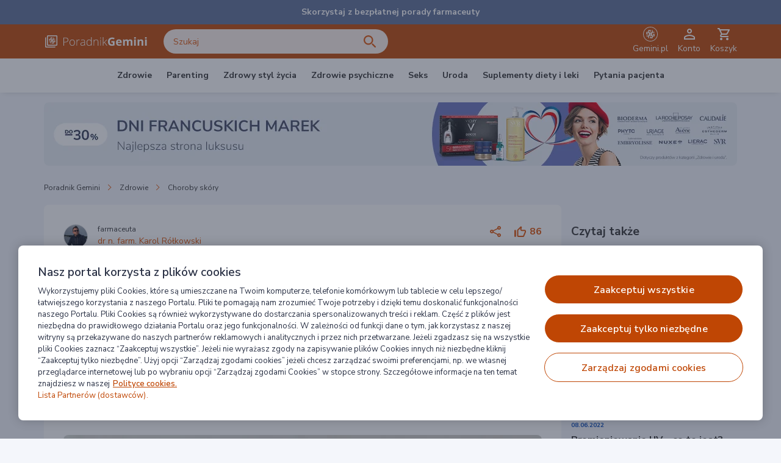

--- FILE ---
content_type: text/html; charset=UTF-8
request_url: https://gemini.pl/poradnik/artykul/pecherzyki-na-skorze-dziecka-o-jakich-chorobach-moga-swiadczyc/
body_size: 90182
content:
<!DOCTYPE html><html lang="pl"><head> <link rel="preconnect" href="//fonts.gstatic.com/" crossorigin> <link rel="preconnect" href="//ajax.googleapis.com" crossorigin> <link rel="preconnect" href="//cdn.cookielaw.org" crossorigin> <link rel="preload" href="https://www.googletagmanager.com/gtm.js?id=GTM-PRNC57P" as="script"> <link rel="preload" href="https://gemini.pl/poradnik/wp-content/themes/gemini/fonts/fonts.css" as="style"> <link rel="dns-prefetch" href="https://www.googletagmanager.com/" > <script>(function(w,d,s,l,i){w[l]=w[l]||[];w[l].push({'gtm.start':
                new Date().getTime(),event:'gtm.js'});var f=d.getElementsByTagName(s)[0],
            j=d.createElement(s),dl=l!='dataLayer'?'&l='+l:'';j.async=true;j.src=
            'https://www.googletagmanager.com/gtm.js?id='+i+dl;f.parentNode.insertBefore(j,f);
        })(window,document,'script','dataLayer','GTM-PRNC57P');</script> <script type="text/javascript">
        const siteBaseUrl = "https://gemini.pl/poradnik";
        const siteFeedSec = "63786dff58";
        const feedajaxurl = "https://gemini.pl/poradnik/wp-admin/admin-ajax.php";
        const siteScriptRelease = "7000008";
    </script> <script type="text/javascript">
    WebFontConfig = {
        google: {
            families: ['Nunito+Sans:300,400,600,700,900&amp;subset=latin-ext']
        },
        custom: {
            families: ['icons', 'icons:n4'],
            urls: [siteBaseUrl+'/wp-content/themes/gemini/fonts/fonts.css']
        }
    };
    (function() {
        var wf = document.createElement('script');
        wf.src = 'https://ajax.googleapis.com/ajax/libs/webfont/1/webfont.js';
        wf.type = 'text/javascript';
        wf.async = 'true';
        var s = document.getElementsByTagName('script')[0];
        s.parentNode.insertBefore(wf, s);
    })();
</script> <style id="style-css"> :root{--blue:#007bff;--indigo:#6610f2;--purple:#6f42c1;--pink:#e83e8c;--red:#dc3545;--orange:#fd7e14;--yellow:#ffc107;--green:#28a745;--teal:#20c997;--cyan:#17a2b8;--white:#fff;--gray:#6c757d;--gray-dark:#343a40;--primary:#5fb756;--secondary:#6c757d;--success:#28a745;--info:#17a2b8;--warning:#ffc107;--danger:#dc3545;--light:#f8f9fa;--dark:#343a40;--breakpoint-xs:0;--breakpoint-sm:550px;--breakpoint-md:923px;--breakpoint-lg:1168px;--font-family-sans-serif:"Nunito Sans",sans-serif;--font-family-monospace:SFMono-Regular,Menlo,Monaco,Consolas,"Liberation Mono","Courier New",monospace}*,:after,:before{box-sizing:border-box}html{font-family:sans-serif;line-height:1.15;-webkit-text-size-adjust:100%;-webkit-tap-highlight-color:rgba(0,0,0,0)}article,aside,figcaption,figure,footer,header,hgroup,main,nav,section{display:block}body{margin:0;font-family:Nunito Sans,sans-serif;font-size:1rem;font-weight:400;line-height:1.5;color:#333;text-align:left;background-color:#fff}[tabindex="-1"]:focus:not(:focus-visible){outline:0!important}hr{box-sizing:content-box;height:0;overflow:visible}h1,h2,h3,h4,h5,h6{margin-top:0;margin-bottom:.5rem}p{margin-top:0;margin-bottom:1rem}abbr[data-original-title],abbr[title]{text-decoration:underline;-webkit-text-decoration:underline dotted;text-decoration:underline dotted;cursor:help;border-bottom:0;-webkit-text-decoration-skip-ink:none;text-decoration-skip-ink:none}address{font-style:normal;line-height:inherit}address,dl,ol,ul{margin-bottom:1rem}dl,ol,ul{margin-top:0}ol ol,ol ul,ul ol,ul ul{margin-bottom:0}dt{font-weight:700}dd{margin-bottom:.5rem;margin-left:0}blockquote{margin:0 0 1rem}b,strong{font-weight:bolder}small{font-size:80%}sub,sup{position:relative;font-size:75%;line-height:0;vertical-align:baseline}sub{bottom:-.25em}sup{top:-.5em}a{color:#5fb756;background-color:transparent}a:hover{color:#41873a;text-decoration:none}a:not([href]),a:not([href]):hover{color:inherit;text-decoration:none}code,kbd,pre,samp{font-family:SFMono-Regular,Menlo,Monaco,Consolas,Liberation Mono,Courier New,monospace;font-size:1em}pre{margin-top:0;margin-bottom:1rem;overflow:auto}figure{margin:0 0 1rem}img{border-style:none}img,svg{vertical-align:middle}svg{overflow:hidden}table{border-collapse:collapse}caption{padding-top:.75rem;padding-bottom:.75rem;color:#6c757d;text-align:left;caption-side:bottom}th{text-align:inherit}label{display:inline-block;margin-bottom:.5rem}button{border-radius:0}button:focus{outline:1px dotted;outline:5px auto -webkit-focus-ring-color}button,input,optgroup,select,textarea{margin:0;font-family:inherit;font-size:inherit;line-height:inherit}button,input{overflow:visible}button,select{text-transform:none}select{word-wrap:normal}[type=button],[type=reset],[type=submit],button{-webkit-appearance:button}[type=button]:not(:disabled),[type=reset]:not(:disabled),[type=submit]:not(:disabled),button:not(:disabled){cursor:pointer}[type=button]::-moz-focus-inner,[type=reset]::-moz-focus-inner,[type=submit]::-moz-focus-inner,button::-moz-focus-inner{padding:0;border-style:none}input[type=checkbox],input[type=radio]{box-sizing:border-box;padding:0}input[type=date],input[type=datetime-local],input[type=month],input[type=time]{-webkit-appearance:listbox}textarea{overflow:auto;resize:vertical}fieldset{min-width:0;padding:0;margin:0;border:0}legend{display:block;width:100%;max-width:100%;padding:0;margin-bottom:.5rem;font-size:1.5rem;line-height:inherit;color:inherit;white-space:normal}progress{vertical-align:baseline}[type=number]::-webkit-inner-spin-button,[type=number]::-webkit-outer-spin-button{height:auto}[type=search]{outline-offset:-2px;-webkit-appearance:none}[type=search]::-webkit-search-decoration{-webkit-appearance:none}::-webkit-file-upload-button{font:inherit;-webkit-appearance:button}output{display:inline-block}summary{display:list-item;cursor:pointer}template{display:none}[hidden]{display:none!important}.h1,.h2,.h3,.h4,.h5,.h6,h1,h2,h3,h4,h5,h6{margin-bottom:.5rem;font-family:Nunito Sans,sans-serif;font-weight:500;line-height:1.2}.h1,h1{font-size:1.375rem}.h2,h2{font-size:1.25rem}.h3,.h4,h3,h4{font-size:1.125rem}.h5,h5{font-size:1rem}.h6,h6{font-size:.9375rem}.lead{font-size:1.25rem;font-weight:300}.display-1{font-size:3.125rem;font-weight:600;line-height:1.2}.display-2{font-size:2.188rem}.display-2,.display-3{font-weight:400;line-height:1.2}.display-3{font-size:1.563rem}.display-4{font-size:1.25rem;font-weight:400;line-height:1.2}hr{margin-top:1rem;margin-bottom:1rem;border:0;border-top:1px solid rgba(0,0,0,.1)}.small,small{font-size:.875rem;font-weight:400}.mark,mark{padding:.2em;background-color:#fcf8e3}.list-inline,.list-unstyled{padding-left:0;list-style:none}.list-inline-item{display:inline-block}.list-inline-item:not(:last-child){margin-right:.5rem}.initialism{font-size:90%;text-transform:uppercase}.blockquote{margin-bottom:1rem;font-size:1.25rem}.blockquote-footer{display:block;font-size:.875rem;color:#6c757d}.blockquote-footer:before{content:"\2014\A0"}.img-fluid,.img-thumbnail{max-width:100%;height:auto}.img-thumbnail{padding:.25rem;background-color:#fff;border:1px solid #f1f1f1;box-shadow:0 1px 2px rgba(0,0,0,.075)}.figure{display:inline-block}.figure-img{margin-bottom:.5rem;line-height:1}.figure-caption{font-size:90%;color:#6c757d}code{font-size:87.5%;color:#e83e8c;word-wrap:break-word}a>code{color:inherit}kbd{padding:.2rem .4rem;font-size:87.5%;color:#fff;background-color:#212529;box-shadow:inset 0 -.1rem 0 rgba(0,0,0,.25)}kbd kbd{padding:0;font-size:100%;font-weight:700;box-shadow:none}pre{display:block;font-size:87.5%;color:#212529}pre code{font-size:inherit;color:inherit;word-break:normal}.pre-scrollable{max-height:340px;overflow-y:scroll}.container{width:100%;padding-right:16px;padding-left:16px;margin-right:auto;margin-left:auto}@media (min-width:1168px){.container{max-width:1168px}}.container-fluid,.container-lg{width:100%;padding-right:16px;padding-left:16px;margin-right:auto;margin-left:auto}@media (min-width:1168px){.container,.container-lg,.container-md,.container-sm{max-width:1168px}}.row{display:flex;flex-wrap:wrap;margin-right:-16px;margin-left:-16px}.no-gutters{margin-right:0;margin-left:0}.no-gutters>.col,.no-gutters>[class*=col-]{padding-right:0;padding-left:0}.col,.col-1,.col-2,.col-3,.col-4,.col-5,.col-6,.col-7,.col-8,.col-9,.col-10,.col-11,.col-12,.col-auto,.col-lg,.col-lg-1,.col-lg-2,.col-lg-3,.col-lg-4,.col-lg-5,.col-lg-6,.col-lg-7,.col-lg-8,.col-lg-9,.col-lg-10,.col-lg-11,.col-lg-12,.col-lg-auto,.col-md,.col-md-1,.col-md-2,.col-md-3,.col-md-4,.col-md-5,.col-md-6,.col-md-7,.col-md-8,.col-md-9,.col-md-10,.col-md-11,.col-md-12,.col-md-auto,.col-sm,.col-sm-1,.col-sm-2,.col-sm-3,.col-sm-4,.col-sm-5,.col-sm-6,.col-sm-7,.col-sm-8,.col-sm-9,.col-sm-10,.col-sm-11,.col-sm-12,.col-sm-auto{position:relative;width:100%;padding-right:16px;padding-left:16px}.col{flex-basis:0;flex-grow:1;max-width:100%}.row-cols-1>*{flex:0 0 100%;max-width:100%}.row-cols-2>*{flex:0 0 50%;max-width:50%}.row-cols-3>*{flex:0 0 33.33333%;max-width:33.33333%}.row-cols-4>*{flex:0 0 25%;max-width:25%}.row-cols-5>*{flex:0 0 20%;max-width:20%}.row-cols-6>*{flex:0 0 16.66667%;max-width:16.66667%}.col-auto{flex:0 0 auto;width:auto;max-width:100%}.col-1{flex:0 0 8.33333%;max-width:8.33333%}.col-2{flex:0 0 16.66667%;max-width:16.66667%}.col-3{flex:0 0 25%;max-width:25%}.col-4{flex:0 0 33.33333%;max-width:33.33333%}.col-5{flex:0 0 41.66667%;max-width:41.66667%}.col-6{flex:0 0 50%;max-width:50%}.col-7{flex:0 0 58.33333%;max-width:58.33333%}.col-8{flex:0 0 66.66667%;max-width:66.66667%}.col-9{flex:0 0 75%;max-width:75%}.col-10{flex:0 0 83.33333%;max-width:83.33333%}.col-11{flex:0 0 91.66667%;max-width:91.66667%}.col-12{flex:0 0 100%;max-width:100%}.order-first{order:-1}.order-last{order:13}.order-0{order:0}.order-1{order:1}.order-2{order:2}.order-3{order:3}.order-4{order:4}.order-5{order:5}.order-6{order:6}.order-7{order:7}.order-8{order:8}.order-9{order:9}.order-10{order:10}.order-11{order:11}.order-12{order:12}.offset-1{margin-left:8.33333%}.offset-2{margin-left:16.66667%}.offset-3{margin-left:25%}.offset-4{margin-left:33.33333%}.offset-5{margin-left:41.66667%}.offset-6{margin-left:50%}.offset-7{margin-left:58.33333%}.offset-8{margin-left:66.66667%}.offset-9{margin-left:75%}.offset-10{margin-left:83.33333%}.offset-11{margin-left:91.66667%}@media (min-width:550px){.col-sm{flex-basis:0;flex-grow:1;max-width:100%}.row-cols-sm-1>*{flex:0 0 100%;max-width:100%}.row-cols-sm-2>*{flex:0 0 50%;max-width:50%}.row-cols-sm-3>*{flex:0 0 33.33333%;max-width:33.33333%}.row-cols-sm-4>*{flex:0 0 25%;max-width:25%}.row-cols-sm-5>*{flex:0 0 20%;max-width:20%}.row-cols-sm-6>*{flex:0 0 16.66667%;max-width:16.66667%}.col-sm-auto{flex:0 0 auto;width:auto;max-width:100%}.col-sm-1{flex:0 0 8.33333%;max-width:8.33333%}.col-sm-2{flex:0 0 16.66667%;max-width:16.66667%}.col-sm-3{flex:0 0 25%;max-width:25%}.col-sm-4{flex:0 0 33.33333%;max-width:33.33333%}.col-sm-5{flex:0 0 41.66667%;max-width:41.66667%}.col-sm-6{flex:0 0 50%;max-width:50%}.col-sm-7{flex:0 0 58.33333%;max-width:58.33333%}.col-sm-8{flex:0 0 66.66667%;max-width:66.66667%}.col-sm-9{flex:0 0 75%;max-width:75%}.col-sm-10{flex:0 0 83.33333%;max-width:83.33333%}.col-sm-11{flex:0 0 91.66667%;max-width:91.66667%}.col-sm-12{flex:0 0 100%;max-width:100%}.order-sm-first{order:-1}.order-sm-last{order:13}.order-sm-0{order:0}.order-sm-1{order:1}.order-sm-2{order:2}.order-sm-3{order:3}.order-sm-4{order:4}.order-sm-5{order:5}.order-sm-6{order:6}.order-sm-7{order:7}.order-sm-8{order:8}.order-sm-9{order:9}.order-sm-10{order:10}.order-sm-11{order:11}.order-sm-12{order:12}.offset-sm-0{margin-left:0}.offset-sm-1{margin-left:8.33333%}.offset-sm-2{margin-left:16.66667%}.offset-sm-3{margin-left:25%}.offset-sm-4{margin-left:33.33333%}.offset-sm-5{margin-left:41.66667%}.offset-sm-6{margin-left:50%}.offset-sm-7{margin-left:58.33333%}.offset-sm-8{margin-left:66.66667%}.offset-sm-9{margin-left:75%}.offset-sm-10{margin-left:83.33333%}.offset-sm-11{margin-left:91.66667%}}@media (min-width:923px){.col-md{flex-basis:0;flex-grow:1;max-width:100%}.row-cols-md-1>*{flex:0 0 100%;max-width:100%}.row-cols-md-2>*{flex:0 0 50%;max-width:50%}.row-cols-md-3>*{flex:0 0 33.33333%;max-width:33.33333%}.row-cols-md-4>*{flex:0 0 25%;max-width:25%}.row-cols-md-5>*{flex:0 0 20%;max-width:20%}.row-cols-md-6>*{flex:0 0 16.66667%;max-width:16.66667%}.col-md-auto{flex:0 0 auto;width:auto;max-width:100%}.col-md-1{flex:0 0 8.33333%;max-width:8.33333%}.col-md-2{flex:0 0 16.66667%;max-width:16.66667%}.col-md-3{flex:0 0 25%;max-width:25%}.col-md-4{flex:0 0 33.33333%;max-width:33.33333%}.col-md-5{flex:0 0 41.66667%;max-width:41.66667%}.col-md-6{flex:0 0 50%;max-width:50%}.col-md-7{flex:0 0 58.33333%;max-width:58.33333%}.col-md-8{flex:0 0 66.66667%;max-width:66.66667%}.col-md-9{flex:0 0 75%;max-width:75%}.col-md-10{flex:0 0 83.33333%;max-width:83.33333%}.col-md-11{flex:0 0 91.66667%;max-width:91.66667%}.col-md-12{flex:0 0 100%;max-width:100%}.order-md-first{order:-1}.order-md-last{order:13}.order-md-0{order:0}.order-md-1{order:1}.order-md-2{order:2}.order-md-3{order:3}.order-md-4{order:4}.order-md-5{order:5}.order-md-6{order:6}.order-md-7{order:7}.order-md-8{order:8}.order-md-9{order:9}.order-md-10{order:10}.order-md-11{order:11}.order-md-12{order:12}.offset-md-0{margin-left:0}.offset-md-1{margin-left:8.33333%}.offset-md-2{margin-left:16.66667%}.offset-md-3{margin-left:25%}.offset-md-4{margin-left:33.33333%}.offset-md-5{margin-left:41.66667%}.offset-md-6{margin-left:50%}.offset-md-7{margin-left:58.33333%}.offset-md-8{margin-left:66.66667%}.offset-md-9{margin-left:75%}.offset-md-10{margin-left:83.33333%}.offset-md-11{margin-left:91.66667%}}@media (min-width:1168px){.col-lg{flex-basis:0;flex-grow:1;max-width:100%}.row-cols-lg-1>*{flex:0 0 100%;max-width:100%}.row-cols-lg-2>*{flex:0 0 50%;max-width:50%}.row-cols-lg-3>*{flex:0 0 33.33333%;max-width:33.33333%}.row-cols-lg-4>*{flex:0 0 25%;max-width:25%}.row-cols-lg-5>*{flex:0 0 20%;max-width:20%}.row-cols-lg-6>*{flex:0 0 16.66667%;max-width:16.66667%}.col-lg-auto{flex:0 0 auto;width:auto;max-width:100%}.col-lg-1{flex:0 0 8.33333%;max-width:8.33333%}.col-lg-2{flex:0 0 16.66667%;max-width:16.66667%}.col-lg-3{flex:0 0 25%;max-width:25%}.col-lg-4{flex:0 0 33.33333%;max-width:33.33333%}.col-lg-5{flex:0 0 41.66667%;max-width:41.66667%}.col-lg-6{flex:0 0 50%;max-width:50%}.col-lg-7{flex:0 0 58.33333%;max-width:58.33333%}.col-lg-8{flex:0 0 66.66667%;max-width:66.66667%}.col-lg-9{flex:0 0 75%;max-width:75%}.col-lg-10{flex:0 0 83.33333%;max-width:83.33333%}.col-lg-11{flex:0 0 91.66667%;max-width:91.66667%}.col-lg-12{flex:0 0 100%;max-width:100%}.order-lg-first{order:-1}.order-lg-last{order:13}.order-lg-0{order:0}.order-lg-1{order:1}.order-lg-2{order:2}.order-lg-3{order:3}.order-lg-4{order:4}.order-lg-5{order:5}.order-lg-6{order:6}.order-lg-7{order:7}.order-lg-8{order:8}.order-lg-9{order:9}.order-lg-10{order:10}.order-lg-11{order:11}.order-lg-12{order:12}.offset-lg-0{margin-left:0}.offset-lg-1{margin-left:8.33333%}.offset-lg-2{margin-left:16.66667%}.offset-lg-3{margin-left:25%}.offset-lg-4{margin-left:33.33333%}.offset-lg-5{margin-left:41.66667%}.offset-lg-6{margin-left:50%}.offset-lg-7{margin-left:58.33333%}.offset-lg-8{margin-left:66.66667%}.offset-lg-9{margin-left:75%}.offset-lg-10{margin-left:83.33333%}.offset-lg-11{margin-left:91.66667%}}.table{width:100%;margin-bottom:1rem;color:#333;background-color:#fff}.table td,.table th{padding:.75rem;vertical-align:top;border-top:1px solid #f1f1f1}.table thead th{vertical-align:bottom;border-bottom:2px solid #f1f1f1}.table tbody+tbody{border-top:2px solid #f1f1f1}.table-sm td,.table-sm th{padding:.3rem}.table-bordered,.table-bordered td,.table-bordered th{border:1px solid #f1f1f1}.table-bordered thead td,.table-bordered thead th{border-bottom-width:2px}.table-borderless tbody+tbody,.table-borderless td,.table-borderless th,.table-borderless thead th{border:0}.table-striped tbody tr:nth-of-type(odd){background-color:rgba(0,0,0,.05)}.table-hover tbody tr:hover{color:#333}.table-active,.table-active>td,.table-active>th,.table-hover .table-active:hover,.table-hover .table-active:hover>td,.table-hover .table-active:hover>th,.table-hover tbody tr:hover{background-color:rgba(0,0,0,.075)}.table .thead-dark th{color:#fff;background-color:#343a40;border-color:#454d55}.table .thead-light th{color:#495057;background-color:#e9ecef;border-color:#f1f1f1}.table-dark{color:#fff;background-color:#343a40}.table-dark td,.table-dark th,.table-dark thead th{border-color:#454d55}.table-dark.table-bordered{border:0}.table-dark.table-striped tbody tr:nth-of-type(odd){background-color:hsla(0,0%,100%,.05)}.table-dark.table-hover tbody tr:hover{color:#fff;background-color:hsla(0,0%,100%,.075)}@media (max-width:549.98px){.table-responsive-sm{display:block;width:100%;overflow-x:auto;-webkit-overflow-scrolling:touch}.table-responsive-sm>.table-bordered{border:0}}@media (max-width:922.98px){.table-responsive-md{display:block;width:100%;overflow-x:auto;-webkit-overflow-scrolling:touch}.table-responsive-md>.table-bordered{border:0}}@media (max-width:1167.98px){.table-responsive-lg{display:block;width:100%;overflow-x:auto;-webkit-overflow-scrolling:touch}.table-responsive-lg>.table-bordered{border:0}}.table-responsive{display:block;width:100%;overflow-x:auto;-webkit-overflow-scrolling:touch}.table-responsive>.table-bordered{border:0}.form-control{display:block;width:100%;height:calc(1.5em + .75rem + 2px);padding:.375rem .75rem;font-size:1rem;font-weight:400;line-height:1.5;color:#495057;background-color:#fff;background-clip:padding-box;border:1px solid #ced4da;border-radius:0;box-shadow:inset 0 1px 1px rgba(0,0,0,.075);transition:border-color .15s ease-in-out,box-shadow .15s ease-in-out}@media (prefers-reduced-motion:reduce){.form-control{transition:none}}.form-control::-ms-expand{background-color:transparent;border:0}.form-control:-moz-focusring{color:transparent;text-shadow:0 0 0 #495057}.form-control:focus{color:#495057;background-color:#fff;border-color:#b4ddaf;outline:0;box-shadow:inset 0 1px 1px rgba(0,0,0,.075),0 0 0 .2rem rgba(95,183,86,.25)}.form-control::-webkit-input-placeholder{color:#6c757d;opacity:1}.form-control::-moz-placeholder{color:#6c757d;opacity:1}.form-control:-ms-input-placeholder,.form-control::-ms-input-placeholder{color:#6c757d;opacity:1}.form-control::placeholder{color:#6c757d;opacity:1}.form-control:disabled,.form-control[readonly]{background-color:#e9ecef;opacity:1}select.form-control:focus::-ms-value{color:#495057;background-color:#fff}.form-control-file,.form-control-range{display:block;width:100%}.col-form-label{padding-top:calc(.375rem + 1px);padding-bottom:calc(.375rem + 1px);margin-bottom:0;font-size:inherit;line-height:1.5}.col-form-label-lg{padding-top:calc(.5rem + 1px);padding-bottom:calc(.5rem + 1px);font-size:1.25rem;line-height:1.5}.col-form-label-sm{padding-top:calc(.25rem + 1px);padding-bottom:calc(.25rem + 1px);font-size:.875rem;line-height:1.5}.form-control-plaintext{display:block;width:100%;padding:.375rem 0;margin-bottom:0;font-size:1rem;line-height:1.5;color:#333;background-color:transparent;border:solid transparent;border-width:1px 0}.form-control-plaintext.form-control-lg,.form-control-plaintext.form-control-sm{padding-right:0;padding-left:0}.form-control-sm{height:calc(1.5em + .5rem + 2px);padding:.25rem .5rem;font-size:.875rem;line-height:1.5}.form-control-lg{height:calc(1.5em + 1rem + 2px);padding:.5rem 1rem;font-size:1.25rem;line-height:1.5}select.form-control[multiple],select.form-control[size],textarea.form-control{height:auto}.form-group{margin-bottom:1rem}.form-text{display:block;margin-top:.25rem}.form-row{display:flex;flex-wrap:wrap;margin-right:-5px;margin-left:-5px}.form-row>.col,.form-row>[class*=col-]{padding-right:5px;padding-left:5px}.form-check{position:relative;display:block;padding-left:1.25rem}.form-check-input{position:absolute;margin-top:.3rem;margin-left:-1.25rem}.form-check-input:disabled~.form-check-label,.form-check-input[disabled]~.form-check-label{color:#6c757d}.form-check-label{margin-bottom:0}.form-check-inline{display:inline-flex;align-items:center;padding-left:0;margin-right:.75rem}.form-check-inline .form-check-input{position:static;margin-top:0;margin-right:.3125rem;margin-left:0}.valid-feedback{display:none;width:100%;margin-top:.25rem;font-size:.875rem;color:#28a745}.valid-tooltip{position:absolute;top:100%;z-index:5;display:none;max-width:100%;padding:.25rem .5rem;margin-top:.1rem;font-size:.875rem;line-height:1.5;color:#fff;background-color:rgba(40,167,69,.9)}.is-valid~.valid-feedback,.is-valid~.valid-tooltip,.was-validated :valid~.valid-feedback,.was-validated :valid~.valid-tooltip{display:block}.form-control.is-valid,.was-validated .form-control:valid{border-color:#28a745;padding-right:calc(1.5em + .75rem);background-image:url("data:image/svg+xml;charset=utf-8,%3Csvg xmlns='http://www.w3.org/2000/svg' width='8' height='8' viewBox='0 0 8 8'%3E%3Cpath fill='%2328a745' d='M2.3 6.73L.6 4.53c-.4-1.04.46-1.4 1.1-.8l1.1 1.4 3.4-3.8c.6-.63 1.6-.27 1.2.7l-4 4.6c-.43.5-.8.4-1.1.1z'/%3E%3C/svg%3E");background-repeat:no-repeat;background-position:right calc(.375em + .1875rem) center;background-size:calc(.75em + .375rem) calc(.75em + .375rem)}.form-control.is-valid:focus,.was-validated .form-control:valid:focus{border-color:#28a745;box-shadow:0 0 0 .2rem rgba(40,167,69,.25)}.was-validated textarea.form-control:valid,textarea.form-control.is-valid{padding-right:calc(1.5em + .75rem);background-position:top calc(.375em + .1875rem) right calc(.375em + .1875rem)}.custom-select.is-valid,.was-validated .custom-select:valid{border-color:#28a745;padding-right:calc(.75em + 2.3125rem);background:url("data:image/svg+xml;charset=utf-8,%3Csvg xmlns='http://www.w3.org/2000/svg' width='4' height='5' viewBox='0 0 4 5'%3E%3Cpath fill='%23343a40' d='M2 0L0 2h4zm0 5L0 3h4z'/%3E%3C/svg%3E") no-repeat right .75rem center/8px 10px,url("data:image/svg+xml;charset=utf-8,%3Csvg xmlns='http://www.w3.org/2000/svg' width='8' height='8' viewBox='0 0 8 8'%3E%3Cpath fill='%2328a745' d='M2.3 6.73L.6 4.53c-.4-1.04.46-1.4 1.1-.8l1.1 1.4 3.4-3.8c.6-.63 1.6-.27 1.2.7l-4 4.6c-.43.5-.8.4-1.1.1z'/%3E%3C/svg%3E") #fff no-repeat center right 1.75rem/calc(.75em + .375rem) calc(.75em + .375rem)}.custom-select.is-valid:focus,.was-validated .custom-select:valid:focus{border-color:#28a745;box-shadow:0 0 0 .2rem rgba(40,167,69,.25)}.form-check-input.is-valid~.form-check-label,.was-validated .form-check-input:valid~.form-check-label{color:#28a745}.form-check-input.is-valid~.valid-feedback,.form-check-input.is-valid~.valid-tooltip,.was-validated .form-check-input:valid~.valid-feedback,.was-validated .form-check-input:valid~.valid-tooltip{display:block}.custom-control-input.is-valid~.custom-control-label,.was-validated .custom-control-input:valid~.custom-control-label{color:#28a745}.custom-control-input.is-valid~.custom-control-label:before,.was-validated .custom-control-input:valid~.custom-control-label:before{border-color:#28a745}.custom-control-input.is-valid:checked~.custom-control-label:before,.was-validated .custom-control-input:valid:checked~.custom-control-label:before{border-color:#34ce57;background-color:#34ce57}.custom-control-input.is-valid:focus~.custom-control-label:before,.was-validated .custom-control-input:valid:focus~.custom-control-label:before{box-shadow:0 0 0 .2rem rgba(40,167,69,.25)}.custom-control-input.is-valid:focus:not(:checked)~.custom-control-label:before,.custom-file-input.is-valid~.custom-file-label,.was-validated .custom-control-input:valid:focus:not(:checked)~.custom-control-label:before,.was-validated .custom-file-input:valid~.custom-file-label{border-color:#28a745}.custom-file-input.is-valid:focus~.custom-file-label,.was-validated .custom-file-input:valid:focus~.custom-file-label{border-color:#28a745;box-shadow:0 0 0 .2rem rgba(40,167,69,.25)}.invalid-feedback{display:none;width:100%;margin-top:.25rem;font-size:.875rem;color:#dc3545}.invalid-tooltip{position:absolute;top:100%;z-index:5;display:none;max-width:100%;padding:.25rem .5rem;margin-top:.1rem;font-size:.875rem;line-height:1.5;color:#fff;background-color:rgba(220,53,69,.9)}.is-invalid~.invalid-feedback,.is-invalid~.invalid-tooltip,.was-validated :invalid~.invalid-feedback,.was-validated :invalid~.invalid-tooltip{display:block}.form-control.is-invalid,.was-validated .form-control:invalid{border-color:#dc3545;padding-right:calc(1.5em + .75rem);background-image:url("data:image/svg+xml;charset=utf-8,%3Csvg xmlns='http://www.w3.org/2000/svg' width='12' height='12' fill='none' stroke='%23dc3545' viewBox='0 0 12 12'%3E%3Ccircle cx='6' cy='6' r='4.5'/%3E%3Cpath stroke-linejoin='round' d='M5.8 3.6h.4L6 6.5z'/%3E%3Ccircle cx='6' cy='8.2' r='.6' fill='%23dc3545' stroke='none'/%3E%3C/svg%3E");background-repeat:no-repeat;background-position:right calc(.375em + .1875rem) center;background-size:calc(.75em + .375rem) calc(.75em + .375rem)}.form-control.is-invalid:focus,.was-validated .form-control:invalid:focus{border-color:#dc3545;box-shadow:0 0 0 .2rem rgba(220,53,69,.25)}.was-validated textarea.form-control:invalid,textarea.form-control.is-invalid{padding-right:calc(1.5em + .75rem);background-position:top calc(.375em + .1875rem) right calc(.375em + .1875rem)}.custom-select.is-invalid,.was-validated .custom-select:invalid{border-color:#dc3545;padding-right:calc(.75em + 2.3125rem);background:url("data:image/svg+xml;charset=utf-8,%3Csvg xmlns='http://www.w3.org/2000/svg' width='4' height='5' viewBox='0 0 4 5'%3E%3Cpath fill='%23343a40' d='M2 0L0 2h4zm0 5L0 3h4z'/%3E%3C/svg%3E") no-repeat right .75rem center/8px 10px,url("data:image/svg+xml;charset=utf-8,%3Csvg xmlns='http://www.w3.org/2000/svg' width='12' height='12' fill='none' stroke='%23dc3545' viewBox='0 0 12 12'%3E%3Ccircle cx='6' cy='6' r='4.5'/%3E%3Cpath stroke-linejoin='round' d='M5.8 3.6h.4L6 6.5z'/%3E%3Ccircle cx='6' cy='8.2' r='.6' fill='%23dc3545' stroke='none'/%3E%3C/svg%3E") #fff no-repeat center right 1.75rem/calc(.75em + .375rem) calc(.75em + .375rem)}.custom-select.is-invalid:focus,.was-validated .custom-select:invalid:focus{border-color:#dc3545;box-shadow:0 0 0 .2rem rgba(220,53,69,.25)}.form-check-input.is-invalid~.form-check-label,.was-validated .form-check-input:invalid~.form-check-label{color:#dc3545}.form-check-input.is-invalid~.invalid-feedback,.form-check-input.is-invalid~.invalid-tooltip,.was-validated .form-check-input:invalid~.invalid-feedback,.was-validated .form-check-input:invalid~.invalid-tooltip{display:block}.custom-control-input.is-invalid~.custom-control-label,.was-validated .custom-control-input:invalid~.custom-control-label{color:#dc3545}.custom-control-input.is-invalid~.custom-control-label:before,.was-validated .custom-control-input:invalid~.custom-control-label:before{border-color:#dc3545}.custom-control-input.is-invalid:checked~.custom-control-label:before,.was-validated .custom-control-input:invalid:checked~.custom-control-label:before{border-color:#e4606d;background-color:#e4606d}.custom-control-input.is-invalid:focus~.custom-control-label:before,.was-validated .custom-control-input:invalid:focus~.custom-control-label:before{box-shadow:0 0 0 .2rem rgba(220,53,69,.25)}.custom-control-input.is-invalid:focus:not(:checked)~.custom-control-label:before,.custom-file-input.is-invalid~.custom-file-label,.was-validated .custom-control-input:invalid:focus:not(:checked)~.custom-control-label:before,.was-validated .custom-file-input:invalid~.custom-file-label{border-color:#dc3545}.custom-file-input.is-invalid:focus~.custom-file-label,.was-validated .custom-file-input:invalid:focus~.custom-file-label{border-color:#dc3545;box-shadow:0 0 0 .2rem rgba(220,53,69,.25)}.form-inline{display:flex;flex-flow:row wrap;align-items:center}.form-inline .form-check{width:100%}@media (min-width:550px){.form-inline label{justify-content:center}.form-inline .form-group,.form-inline label{display:flex;align-items:center;margin-bottom:0}.form-inline .form-group{flex:0 0 auto;flex-flow:row wrap}.form-inline .form-control{display:inline-block;width:auto;vertical-align:middle}.form-inline .form-control-plaintext{display:inline-block}.form-inline .custom-select,.form-inline .input-group{width:auto}.form-inline .form-check{display:flex;align-items:center;justify-content:center;width:auto;padding-left:0}.form-inline .form-check-input{position:relative;flex-shrink:0;margin-top:0;margin-right:.25rem;margin-left:0}.form-inline .custom-control{align-items:center;justify-content:center}.form-inline .custom-control-label{margin-bottom:0}}.btn{display:inline-block;font-weight:400;color:#333;text-align:center;vertical-align:middle;cursor:pointer;-webkit-user-select:none;-moz-user-select:none;-ms-user-select:none;user-select:none;background-color:transparent;border:1px solid transparent;padding:.375rem .75rem;font-size:1rem;line-height:1.5;border-radius:0;transition:color .15s ease-in-out,background-color .15s ease-in-out,border-color .15s ease-in-out,box-shadow .15s ease-in-out}@media (prefers-reduced-motion:reduce){.btn{transition:none}}.btn:hover{color:#333;text-decoration:none}.btn.focus,.btn:focus{box-shadow:0 0 0 .2rem rgba(95,183,86,.25)}.btn.disabled,.btn:disabled{opacity:.65;box-shadow:none}.btn:not(:disabled):not(.disabled).active,.btn:not(:disabled):not(.disabled):active{box-shadow:inset 0 3px 5px rgba(0,0,0,.125)}.btn:not(:disabled):not(.disabled).active:focus,.btn:not(:disabled):not(.disabled):active:focus{box-shadow:0 0 0 .2rem rgba(95,183,86,.25),inset 0 3px 5px rgba(0,0,0,.125)}a.btn.disabled,fieldset:disabled a.btn{pointer-events:none}.btn-primary{color:#fff;background-color:#5fb756;border-color:#5fb756;box-shadow:inset 0 1px 0 hsla(0,0%,100%,.15),0 1px 1px rgba(0,0,0,.075)}.btn-primary.focus,.btn-primary:focus,.btn-primary:hover{color:#fff;background-color:#4ea245;border-color:#499941}.btn-primary.focus,.btn-primary:focus{box-shadow:inset 0 1px 0 hsla(0,0%,100%,.15),0 1px 1px rgba(0,0,0,.075),0 0 0 .2rem rgba(119,194,111,.5)}.btn-primary.disabled,.btn-primary:disabled{color:#fff;background-color:#5fb756;border-color:#5fb756}.btn-primary:not(:disabled):not(.disabled).active,.btn-primary:not(:disabled):not(.disabled):active,.show>.btn-primary.dropdown-toggle{color:#fff;background-color:#499941;border-color:#45903d}.btn-primary:not(:disabled):not(.disabled).active:focus,.btn-primary:not(:disabled):not(.disabled):active:focus,.show>.btn-primary.dropdown-toggle:focus{box-shadow:inset 0 3px 5px rgba(0,0,0,.125),0 0 0 .2rem rgba(119,194,111,.5)}.btn-secondary{color:#fff;background-color:#6c757d;border-color:#6c757d;box-shadow:inset 0 1px 0 hsla(0,0%,100%,.15),0 1px 1px rgba(0,0,0,.075)}.btn-secondary.focus,.btn-secondary:focus,.btn-secondary:hover{color:#fff;background-color:#5a6268;border-color:#545b62}.btn-secondary.focus,.btn-secondary:focus{box-shadow:inset 0 1px 0 hsla(0,0%,100%,.15),0 1px 1px rgba(0,0,0,.075),0 0 0 .2rem hsla(208,6%,54%,.5)}.btn-secondary.disabled,.btn-secondary:disabled{color:#fff;background-color:#6c757d;border-color:#6c757d}.btn-secondary:not(:disabled):not(.disabled).active,.btn-secondary:not(:disabled):not(.disabled):active,.show>.btn-secondary.dropdown-toggle{color:#fff;background-color:#545b62;border-color:#4e555b}.btn-secondary:not(:disabled):not(.disabled).active:focus,.btn-secondary:not(:disabled):not(.disabled):active:focus,.show>.btn-secondary.dropdown-toggle:focus{box-shadow:inset 0 3px 5px rgba(0,0,0,.125),0 0 0 .2rem hsla(208,6%,54%,.5)}.btn-success{color:#fff;background-color:#28a745;border-color:#28a745;box-shadow:inset 0 1px 0 hsla(0,0%,100%,.15),0 1px 1px rgba(0,0,0,.075)}.btn-success.focus,.btn-success:focus,.btn-success:hover{color:#fff;background-color:#218838;border-color:#1e7e34}.btn-success.focus,.btn-success:focus{box-shadow:inset 0 1px 0 hsla(0,0%,100%,.15),0 1px 1px rgba(0,0,0,.075),0 0 0 .2rem rgba(72,180,97,.5)}.btn-success.disabled,.btn-success:disabled{color:#fff;background-color:#28a745;border-color:#28a745}.btn-success:not(:disabled):not(.disabled).active,.btn-success:not(:disabled):not(.disabled):active,.show>.btn-success.dropdown-toggle{color:#fff;background-color:#1e7e34;border-color:#1c7430}.btn-success:not(:disabled):not(.disabled).active:focus,.btn-success:not(:disabled):not(.disabled):active:focus,.show>.btn-success.dropdown-toggle:focus{box-shadow:inset 0 3px 5px rgba(0,0,0,.125),0 0 0 .2rem rgba(72,180,97,.5)}.btn-info{color:#fff;background-color:#17a2b8;border-color:#17a2b8;box-shadow:inset 0 1px 0 hsla(0,0%,100%,.15),0 1px 1px rgba(0,0,0,.075)}.btn-info.focus,.btn-info:focus,.btn-info:hover{color:#fff;background-color:#138496;border-color:#117a8b}.btn-info.focus,.btn-info:focus{box-shadow:inset 0 1px 0 hsla(0,0%,100%,.15),0 1px 1px rgba(0,0,0,.075),0 0 0 .2rem rgba(58,176,195,.5)}.btn-info.disabled,.btn-info:disabled{color:#fff;background-color:#17a2b8;border-color:#17a2b8}.btn-info:not(:disabled):not(.disabled).active,.btn-info:not(:disabled):not(.disabled):active,.show>.btn-info.dropdown-toggle{color:#fff;background-color:#117a8b;border-color:#10707f}.btn-info:not(:disabled):not(.disabled).active:focus,.btn-info:not(:disabled):not(.disabled):active:focus,.show>.btn-info.dropdown-toggle:focus{box-shadow:inset 0 3px 5px rgba(0,0,0,.125),0 0 0 .2rem rgba(58,176,195,.5)}.btn-warning{color:#212529;background-color:#ffc107;border-color:#ffc107;box-shadow:inset 0 1px 0 hsla(0,0%,100%,.15),0 1px 1px rgba(0,0,0,.075)}.btn-warning.focus,.btn-warning:focus,.btn-warning:hover{color:#212529;background-color:#e0a800;border-color:#d39e00}.btn-warning.focus,.btn-warning:focus{box-shadow:inset 0 1px 0 hsla(0,0%,100%,.15),0 1px 1px rgba(0,0,0,.075),0 0 0 .2rem rgba(222,170,12,.5)}.btn-warning.disabled,.btn-warning:disabled{color:#212529;background-color:#ffc107;border-color:#ffc107}.btn-warning:not(:disabled):not(.disabled).active,.btn-warning:not(:disabled):not(.disabled):active,.show>.btn-warning.dropdown-toggle{color:#212529;background-color:#d39e00;border-color:#c69500}.btn-warning:not(:disabled):not(.disabled).active:focus,.btn-warning:not(:disabled):not(.disabled):active:focus,.show>.btn-warning.dropdown-toggle:focus{box-shadow:inset 0 3px 5px rgba(0,0,0,.125),0 0 0 .2rem rgba(222,170,12,.5)}.btn-danger{color:#fff;background-color:#dc3545;border-color:#dc3545;box-shadow:inset 0 1px 0 hsla(0,0%,100%,.15),0 1px 1px rgba(0,0,0,.075)}.btn-danger.focus,.btn-danger:focus,.btn-danger:hover{color:#fff;background-color:#c82333;border-color:#bd2130}.btn-danger.focus,.btn-danger:focus{box-shadow:inset 0 1px 0 hsla(0,0%,100%,.15),0 1px 1px rgba(0,0,0,.075),0 0 0 .2rem rgba(225,83,97,.5)}.btn-danger.disabled,.btn-danger:disabled{color:#fff;background-color:#dc3545;border-color:#dc3545}.btn-danger:not(:disabled):not(.disabled).active,.btn-danger:not(:disabled):not(.disabled):active,.show>.btn-danger.dropdown-toggle{color:#fff;background-color:#bd2130;border-color:#b21f2d}.btn-danger:not(:disabled):not(.disabled).active:focus,.btn-danger:not(:disabled):not(.disabled):active:focus,.show>.btn-danger.dropdown-toggle:focus{box-shadow:inset 0 3px 5px rgba(0,0,0,.125),0 0 0 .2rem rgba(225,83,97,.5)}.btn-light{color:#212529;background-color:#f8f9fa;border-color:#f8f9fa;box-shadow:inset 0 1px 0 hsla(0,0%,100%,.15),0 1px 1px rgba(0,0,0,.075)}.btn-light.focus,.btn-light:focus,.btn-light:hover{color:#212529;background-color:#e2e6ea;border-color:#dae0e5}.btn-light.focus,.btn-light:focus{box-shadow:inset 0 1px 0 hsla(0,0%,100%,.15),0 1px 1px rgba(0,0,0,.075),0 0 0 .2rem hsla(220,4%,85%,.5)}.btn-light.disabled,.btn-light:disabled{color:#212529;background-color:#f8f9fa;border-color:#f8f9fa}.btn-light:not(:disabled):not(.disabled).active,.btn-light:not(:disabled):not(.disabled):active,.show>.btn-light.dropdown-toggle{color:#212529;background-color:#dae0e5;border-color:#d3d9df}.btn-light:not(:disabled):not(.disabled).active:focus,.btn-light:not(:disabled):not(.disabled):active:focus,.show>.btn-light.dropdown-toggle:focus{box-shadow:inset 0 3px 5px rgba(0,0,0,.125),0 0 0 .2rem hsla(220,4%,85%,.5)}.btn-dark{color:#fff;background-color:#343a40;border-color:#343a40;box-shadow:inset 0 1px 0 hsla(0,0%,100%,.15),0 1px 1px rgba(0,0,0,.075)}.btn-dark.focus,.btn-dark:focus,.btn-dark:hover{color:#fff;background-color:#23272b;border-color:#1d2124}.btn-dark.focus,.btn-dark:focus{box-shadow:inset 0 1px 0 hsla(0,0%,100%,.15),0 1px 1px rgba(0,0,0,.075),0 0 0 .2rem rgba(82,88,93,.5)}.btn-dark.disabled,.btn-dark:disabled{color:#fff;background-color:#343a40;border-color:#343a40}.btn-dark:not(:disabled):not(.disabled).active,.btn-dark:not(:disabled):not(.disabled):active,.show>.btn-dark.dropdown-toggle{color:#fff;background-color:#1d2124;border-color:#171a1d}.btn-dark:not(:disabled):not(.disabled).active:focus,.btn-dark:not(:disabled):not(.disabled):active:focus,.show>.btn-dark.dropdown-toggle:focus{box-shadow:inset 0 3px 5px rgba(0,0,0,.125),0 0 0 .2rem rgba(82,88,93,.5)}.btn-outline-primary{color:#5fb756;border-color:#5fb756}.btn-outline-primary:hover{color:#fff;background-color:#5fb756;border-color:#5fb756}.btn-outline-primary.focus,.btn-outline-primary:focus{box-shadow:0 0 0 .2rem rgba(95,183,86,.5)}.btn-outline-primary.disabled,.btn-outline-primary:disabled{color:#5fb756;background-color:transparent}.btn-outline-primary:not(:disabled):not(.disabled).active,.btn-outline-primary:not(:disabled):not(.disabled):active,.show>.btn-outline-primary.dropdown-toggle{color:#fff;background-color:#5fb756;border-color:#5fb756}.btn-outline-primary:not(:disabled):not(.disabled).active:focus,.btn-outline-primary:not(:disabled):not(.disabled):active:focus,.show>.btn-outline-primary.dropdown-toggle:focus{box-shadow:inset 0 3px 5px rgba(0,0,0,.125),0 0 0 .2rem rgba(95,183,86,.5)}.btn-outline-secondary{color:#6c757d;border-color:#6c757d}.btn-outline-secondary:hover{color:#fff;background-color:#6c757d;border-color:#6c757d}.btn-outline-secondary.focus,.btn-outline-secondary:focus{box-shadow:0 0 0 .2rem hsla(208,7%,46%,.5)}.btn-outline-secondary.disabled,.btn-outline-secondary:disabled{color:#6c757d;background-color:transparent}.btn-outline-secondary:not(:disabled):not(.disabled).active,.btn-outline-secondary:not(:disabled):not(.disabled):active,.show>.btn-outline-secondary.dropdown-toggle{color:#fff;background-color:#6c757d;border-color:#6c757d}.btn-outline-secondary:not(:disabled):not(.disabled).active:focus,.btn-outline-secondary:not(:disabled):not(.disabled):active:focus,.show>.btn-outline-secondary.dropdown-toggle:focus{box-shadow:inset 0 3px 5px rgba(0,0,0,.125),0 0 0 .2rem hsla(208,7%,46%,.5)}.btn-outline-success{color:#28a745;border-color:#28a745}.btn-outline-success:hover{color:#fff;background-color:#28a745;border-color:#28a745}.btn-outline-success.focus,.btn-outline-success:focus{box-shadow:0 0 0 .2rem rgba(40,167,69,.5)}.btn-outline-success.disabled,.btn-outline-success:disabled{color:#28a745;background-color:transparent}.btn-outline-success:not(:disabled):not(.disabled).active,.btn-outline-success:not(:disabled):not(.disabled):active,.show>.btn-outline-success.dropdown-toggle{color:#fff;background-color:#28a745;border-color:#28a745}.btn-outline-success:not(:disabled):not(.disabled).active:focus,.btn-outline-success:not(:disabled):not(.disabled):active:focus,.show>.btn-outline-success.dropdown-toggle:focus{box-shadow:inset 0 3px 5px rgba(0,0,0,.125),0 0 0 .2rem rgba(40,167,69,.5)}.btn-outline-info{color:#17a2b8;border-color:#17a2b8}.btn-outline-info:hover{color:#fff;background-color:#17a2b8;border-color:#17a2b8}.btn-outline-info.focus,.btn-outline-info:focus{box-shadow:0 0 0 .2rem rgba(23,162,184,.5)}.btn-outline-info.disabled,.btn-outline-info:disabled{color:#17a2b8;background-color:transparent}.btn-outline-info:not(:disabled):not(.disabled).active,.btn-outline-info:not(:disabled):not(.disabled):active,.show>.btn-outline-info.dropdown-toggle{color:#fff;background-color:#17a2b8;border-color:#17a2b8}.btn-outline-info:not(:disabled):not(.disabled).active:focus,.btn-outline-info:not(:disabled):not(.disabled):active:focus,.show>.btn-outline-info.dropdown-toggle:focus{box-shadow:inset 0 3px 5px rgba(0,0,0,.125),0 0 0 .2rem rgba(23,162,184,.5)}.btn-outline-warning{color:#ffc107;border-color:#ffc107}.btn-outline-warning:hover{color:#212529;background-color:#ffc107;border-color:#ffc107}.btn-outline-warning.focus,.btn-outline-warning:focus{box-shadow:0 0 0 .2rem rgba(255,193,7,.5)}.btn-outline-warning.disabled,.btn-outline-warning:disabled{color:#ffc107;background-color:transparent}.btn-outline-warning:not(:disabled):not(.disabled).active,.btn-outline-warning:not(:disabled):not(.disabled):active,.show>.btn-outline-warning.dropdown-toggle{color:#212529;background-color:#ffc107;border-color:#ffc107}.btn-outline-warning:not(:disabled):not(.disabled).active:focus,.btn-outline-warning:not(:disabled):not(.disabled):active:focus,.show>.btn-outline-warning.dropdown-toggle:focus{box-shadow:inset 0 3px 5px rgba(0,0,0,.125),0 0 0 .2rem rgba(255,193,7,.5)}.btn-outline-danger{color:#dc3545;border-color:#dc3545}.btn-outline-danger:hover{color:#fff;background-color:#dc3545;border-color:#dc3545}.btn-outline-danger.focus,.btn-outline-danger:focus{box-shadow:0 0 0 .2rem rgba(220,53,69,.5)}.btn-outline-danger.disabled,.btn-outline-danger:disabled{color:#dc3545;background-color:transparent}.btn-outline-danger:not(:disabled):not(.disabled).active,.btn-outline-danger:not(:disabled):not(.disabled):active,.show>.btn-outline-danger.dropdown-toggle{color:#fff;background-color:#dc3545;border-color:#dc3545}.btn-outline-danger:not(:disabled):not(.disabled).active:focus,.btn-outline-danger:not(:disabled):not(.disabled):active:focus,.show>.btn-outline-danger.dropdown-toggle:focus{box-shadow:inset 0 3px 5px rgba(0,0,0,.125),0 0 0 .2rem rgba(220,53,69,.5)}.btn-outline-light{color:#f8f9fa;border-color:#f8f9fa}.btn-outline-light:hover{color:#212529;background-color:#f8f9fa;border-color:#f8f9fa}.btn-outline-light.focus,.btn-outline-light:focus{box-shadow:0 0 0 .2rem rgba(248,249,250,.5)}.btn-outline-light.disabled,.btn-outline-light:disabled{color:#f8f9fa;background-color:transparent}.btn-outline-light:not(:disabled):not(.disabled).active,.btn-outline-light:not(:disabled):not(.disabled):active,.show>.btn-outline-light.dropdown-toggle{color:#212529;background-color:#f8f9fa;border-color:#f8f9fa}.btn-outline-light:not(:disabled):not(.disabled).active:focus,.btn-outline-light:not(:disabled):not(.disabled):active:focus,.show>.btn-outline-light.dropdown-toggle:focus{box-shadow:inset 0 3px 5px rgba(0,0,0,.125),0 0 0 .2rem rgba(248,249,250,.5)}.btn-outline-dark{color:#343a40;border-color:#343a40}.btn-outline-dark:hover{color:#fff;background-color:#343a40;border-color:#343a40}.btn-outline-dark.focus,.btn-outline-dark:focus{box-shadow:0 0 0 .2rem rgba(52,58,64,.5)}.btn-outline-dark.disabled,.btn-outline-dark:disabled{color:#343a40;background-color:transparent}.btn-outline-dark:not(:disabled):not(.disabled).active,.btn-outline-dark:not(:disabled):not(.disabled):active,.show>.btn-outline-dark.dropdown-toggle{color:#fff;background-color:#343a40;border-color:#343a40}.btn-outline-dark:not(:disabled):not(.disabled).active:focus,.btn-outline-dark:not(:disabled):not(.disabled):active:focus,.show>.btn-outline-dark.dropdown-toggle:focus{box-shadow:inset 0 3px 5px rgba(0,0,0,.125),0 0 0 .2rem rgba(52,58,64,.5)}.btn-link{font-weight:400;color:#5fb756;text-decoration:none}.btn-link:hover{color:#41873a;text-decoration:none}.btn-link.focus,.btn-link:focus{text-decoration:none;box-shadow:none}.btn-link.disabled,.btn-link:disabled{color:#6c757d;pointer-events:none}.btn-lg{padding:.5rem 1rem;font-size:1.25rem}.btn-lg,.btn-sm{line-height:1.5;border-radius:0}.btn-sm{padding:.25rem .5rem;font-size:.875rem}.btn-block{display:block;width:100%}.btn-block+.btn-block{margin-top:.5rem}input[type=button].btn-block,input[type=reset].btn-block,input[type=submit].btn-block{width:100%}.nav{display:flex;flex-wrap:wrap;padding-left:0;margin-bottom:0;list-style:none}.nav-link{display:block;padding:.5rem 1rem}.nav-link:focus,.nav-link:hover{text-decoration:none}.nav-link.disabled{color:#6c757d;pointer-events:none;cursor:default}.nav-tabs{border-bottom:1px solid #f1f1f1}.nav-tabs .nav-item{margin-bottom:-1px}.nav-tabs .nav-link{border:1px solid transparent}.nav-tabs .nav-link:focus,.nav-tabs .nav-link:hover{border-color:#e9ecef #e9ecef #f1f1f1}.nav-tabs .nav-link.disabled{color:#6c757d;background-color:transparent;border-color:transparent}.nav-tabs .nav-item.show .nav-link,.nav-tabs .nav-link.active{color:#495057;background-color:#fff;border-color:#f1f1f1 #f1f1f1 #fff}.nav-tabs .dropdown-menu{margin-top:-1px}.nav-pills .nav-link.active,.nav-pills .show>.nav-link{color:#fff;background-color:#5fb756}.nav-fill .nav-item{flex:1 1 auto;text-align:center}.nav-justified .nav-item{flex-basis:0;flex-grow:1;text-align:center}.tab-content>.tab-pane{display:none}.tab-content>.active{display:block}.navbar{position:relative;padding:.5rem 1rem}.navbar,.navbar .container,.navbar .container-fluid,.navbar .container-lg{display:flex;flex-wrap:wrap;align-items:center;justify-content:space-between}.navbar-brand{display:inline-block;padding-top:.3125rem;padding-bottom:.3125rem;margin-right:1rem;font-size:1.25rem;line-height:inherit;white-space:nowrap}.navbar-brand:focus,.navbar-brand:hover{text-decoration:none}.navbar-nav{display:flex;flex-direction:column;padding-left:0;margin-bottom:0;list-style:none}.navbar-nav .nav-link{padding-right:0;padding-left:0}.navbar-nav .dropdown-menu{position:static;float:none}.navbar-text{display:inline-block;padding-top:.5rem;padding-bottom:.5rem}.navbar-collapse{flex-basis:100%;flex-grow:1;align-items:center}.navbar-toggler{padding:.25rem .75rem;font-size:1.25rem;line-height:1;background-color:transparent;border:1px solid transparent}.navbar-toggler:focus,.navbar-toggler:hover{text-decoration:none}.navbar-toggler-icon{display:inline-block;width:1.5em;height:1.5em;vertical-align:middle;content:"";background:no-repeat 50%;background-size:100% 100%}@media (max-width:549.98px){.navbar-expand-sm>.container,.navbar-expand-sm>.container-fluid,.navbar-expand-sm>.container-lg{padding-right:0;padding-left:0}}@media (min-width:550px){.navbar-expand-sm{flex-flow:row nowrap;justify-content:flex-start}.navbar-expand-sm .navbar-nav{flex-direction:row}.navbar-expand-sm .navbar-nav .dropdown-menu{position:absolute}.navbar-expand-sm .navbar-nav .nav-link{padding-right:.5rem;padding-left:.5rem}.navbar-expand-sm>.container,.navbar-expand-sm>.container-fluid,.navbar-expand-sm>.container-lg{flex-wrap:nowrap}.navbar-expand-sm .navbar-collapse{display:flex!important;flex-basis:auto}.navbar-expand-sm .navbar-toggler{display:none}}@media (max-width:922.98px){.navbar-expand-md>.container,.navbar-expand-md>.container-fluid,.navbar-expand-md>.container-lg{padding-right:0;padding-left:0}}@media (min-width:923px){.navbar-expand-md{flex-flow:row nowrap;justify-content:flex-start}.navbar-expand-md .navbar-nav{flex-direction:row}.navbar-expand-md .navbar-nav .dropdown-menu{position:absolute}.navbar-expand-md .navbar-nav .nav-link{padding-right:.5rem;padding-left:.5rem}.navbar-expand-md>.container,.navbar-expand-md>.container-fluid,.navbar-expand-md>.container-lg{flex-wrap:nowrap}.navbar-expand-md .navbar-collapse{display:flex!important;flex-basis:auto}.navbar-expand-md .navbar-toggler{display:none}}@media (max-width:1167.98px){.navbar-expand-lg>.container,.navbar-expand-lg>.container-fluid,.navbar-expand-lg>.container-lg{padding-right:0;padding-left:0}}@media (min-width:1168px){.navbar-expand-lg{flex-flow:row nowrap;justify-content:flex-start}.navbar-expand-lg .navbar-nav{flex-direction:row}.navbar-expand-lg .navbar-nav .dropdown-menu{position:absolute}.navbar-expand-lg .navbar-nav .nav-link{padding-right:.5rem;padding-left:.5rem}.navbar-expand-lg>.container,.navbar-expand-lg>.container-fluid,.navbar-expand-lg>.container-lg{flex-wrap:nowrap}.navbar-expand-lg .navbar-collapse{display:flex!important;flex-basis:auto}.navbar-expand-lg .navbar-toggler{display:none}}.navbar-expand{flex-flow:row nowrap;justify-content:flex-start}.navbar-expand>.container,.navbar-expand>.container-fluid,.navbar-expand>.container-lg{padding-right:0;padding-left:0}.navbar-expand .navbar-nav{flex-direction:row}.navbar-expand .navbar-nav .dropdown-menu{position:absolute}.navbar-expand .navbar-nav .nav-link{padding-right:.5rem;padding-left:.5rem}.navbar-expand>.container,.navbar-expand>.container-fluid,.navbar-expand>.container-lg{flex-wrap:nowrap}.navbar-expand .navbar-collapse{display:flex!important;flex-basis:auto}.navbar-expand .navbar-toggler{display:none}.navbar-light .navbar-brand,.navbar-light .navbar-brand:focus,.navbar-light .navbar-brand:hover{color:rgba(0,0,0,.9)}.navbar-light .navbar-nav .nav-link{color:rgba(0,0,0,.5)}.navbar-light .navbar-nav .nav-link:focus,.navbar-light .navbar-nav .nav-link:hover{color:rgba(0,0,0,.7)}.navbar-light .navbar-nav .nav-link.disabled{color:rgba(0,0,0,.3)}.navbar-light .navbar-nav .active>.nav-link,.navbar-light .navbar-nav .nav-link.active,.navbar-light .navbar-nav .nav-link.show,.navbar-light .navbar-nav .show>.nav-link{color:rgba(0,0,0,.9)}.navbar-light .navbar-toggler{color:rgba(0,0,0,.5);border-color:rgba(0,0,0,.1)}.navbar-light .navbar-toggler-icon{background-image:url("data:image/svg+xml;charset=utf-8,%3Csvg xmlns='http://www.w3.org/2000/svg' width='30' height='30' viewBox='0 0 30 30'%3E%3Cpath stroke='rgba(0, 0, 0, 0.5)' stroke-linecap='round' stroke-miterlimit='10' stroke-width='2' d='M4 7h22M4 15h22M4 23h22'/%3E%3C/svg%3E")}.navbar-light .navbar-text{color:rgba(0,0,0,.5)}.navbar-light .navbar-text a,.navbar-light .navbar-text a:focus,.navbar-light .navbar-text a:hover{color:rgba(0,0,0,.9)}.navbar-dark .navbar-brand,.navbar-dark .navbar-brand:focus,.navbar-dark .navbar-brand:hover{color:#fff}.navbar-dark .navbar-nav .nav-link{color:hsla(0,0%,100%,.5)}.navbar-dark .navbar-nav .nav-link:focus,.navbar-dark .navbar-nav .nav-link:hover{color:hsla(0,0%,100%,.75)}.navbar-dark .navbar-nav .nav-link.disabled{color:hsla(0,0%,100%,.25)}.navbar-dark .navbar-nav .active>.nav-link,.navbar-dark .navbar-nav .nav-link.active,.navbar-dark .navbar-nav .nav-link.show,.navbar-dark .navbar-nav .show>.nav-link{color:#fff}.navbar-dark .navbar-toggler{color:hsla(0,0%,100%,.5);border-color:hsla(0,0%,100%,.1)}.navbar-dark .navbar-toggler-icon{background-image:url("data:image/svg+xml;charset=utf-8,%3Csvg xmlns='http://www.w3.org/2000/svg' width='30' height='30' viewBox='0 0 30 30'%3E%3Cpath stroke='rgba(255, 255, 255, 0.5)' stroke-linecap='round' stroke-miterlimit='10' stroke-width='2' d='M4 7h22M4 15h22M4 23h22'/%3E%3C/svg%3E")}.navbar-dark .navbar-text{color:hsla(0,0%,100%,.5)}.navbar-dark .navbar-text a,.navbar-dark .navbar-text a:focus,.navbar-dark .navbar-text a:hover{color:#fff}.modal-open{overflow:hidden}.modal-open .modal{overflow-x:hidden;overflow-y:auto}.modal{position:fixed;top:0;left:0;z-index:1050;display:none;width:100%;height:100%;overflow:hidden;outline:0}.modal-dialog{position:relative;width:auto;margin:.5rem;pointer-events:none}.modal.fade .modal-dialog{transition:transform .3s ease-out;transform:translateY(-50px)}@media (prefers-reduced-motion:reduce){.modal.fade .modal-dialog{transition:none}}.modal.show .modal-dialog{transform:none}.modal.modal-static .modal-dialog{transform:scale(1.02)}.modal-dialog-scrollable{display:flex;max-height:calc(100% - 1rem)}.modal-dialog-scrollable .modal-content{max-height:calc(100vh - 1rem);overflow:hidden}.modal-dialog-scrollable .modal-footer,.modal-dialog-scrollable .modal-header{flex-shrink:0}.modal-dialog-scrollable .modal-body{overflow-y:auto}.modal-dialog-centered{display:flex;align-items:center;min-height:calc(100% - 1rem)}.modal-dialog-centered:before{display:block;height:calc(100vh - 1rem);content:""}.modal-dialog-centered.modal-dialog-scrollable{flex-direction:column;justify-content:center;height:100%}.modal-dialog-centered.modal-dialog-scrollable .modal-content{max-height:none}.modal-dialog-centered.modal-dialog-scrollable:before{content:none}.modal-content{position:relative;display:flex;flex-direction:column;width:100%;pointer-events:auto;background-color:#fff;background-clip:padding-box;border:1px solid rgba(0,0,0,.2);box-shadow:0 .25rem .5rem rgba(0,0,0,.5);outline:0}.modal-backdrop{position:fixed;top:0;left:0;z-index:1040;width:100vw;height:100vh;background-color:#000}.modal-backdrop.fade{opacity:0}.modal-backdrop.show{opacity:.5}.modal-header{display:flex;align-items:flex-start;justify-content:space-between;padding:1rem;border-bottom:1px solid #f1f1f1}.modal-header .close{padding:1rem;margin:-1rem -1rem -1rem auto}.modal-title{margin-bottom:0;line-height:1.5}.modal-body{position:relative;flex:1 1 auto;padding:1rem}.modal-footer{display:flex;flex-wrap:wrap;align-items:center;justify-content:flex-end;padding:.75rem;border-top:1px solid #f1f1f1}.modal-footer>*{margin:.25rem}.modal-scrollbar-measure{position:absolute;top:-9999px;width:50px;height:50px;overflow:scroll}@media (min-width:550px){.modal-dialog{max-width:500px;margin:1.75rem auto}.modal-dialog-scrollable{max-height:calc(100% - 3.5rem)}.modal-dialog-scrollable .modal-content{max-height:calc(100vh - 3.5rem)}.modal-dialog-centered{min-height:calc(100% - 3.5rem)}.modal-dialog-centered:before{height:calc(100vh - 3.5rem)}.modal-content{box-shadow:0 .5rem 1rem rgba(0,0,0,.5)}.modal-sm{max-width:300px}}@media (min-width:1168px){.modal-lg,.modal-xl{max-width:990px}}.modal-xl{max-width:1140px}@-webkit-keyframes spinner-border{to{transform:rotate(1turn)}}@keyframes spinner-border{to{transform:rotate(1turn)}}.rc:after,.spinner-border{display:inline-block;width:2rem;height:2rem;vertical-align:text-bottom;border:.25em solid currentColor;border-right-color:transparent;border-radius:50%;-webkit-animation:spinner-border .75s linear infinite;animation:spinner-border .75s linear infinite}.spinner-border-sm{width:1rem;height:1rem;border-width:.2em}@-webkit-keyframes spinner-grow{0%{transform:scale(0)}50%{opacity:1}}@keyframes spinner-grow{0%{transform:scale(0)}50%{opacity:1}}.spinner-grow{display:inline-block;width:2rem;height:2rem;vertical-align:text-bottom;background-color:currentColor;border-radius:50%;opacity:0;-webkit-animation:spinner-grow .75s linear infinite;animation:spinner-grow .75s linear infinite}.spinner-grow-sm{width:1rem;height:1rem}.align-baseline{vertical-align:baseline!important}.align-top{vertical-align:top!important}.align-middle{vertical-align:middle!important}.align-bottom{vertical-align:bottom!important}.align-text-bottom{vertical-align:text-bottom!important}.align-text-top{vertical-align:text-top!important}.bg-primary{background-color:#5fb756!important}a.bg-primary:focus,a.bg-primary:hover,button.bg-primary:focus,button.bg-primary:hover{background-color:#499941!important}.bg-secondary{background-color:#6c757d!important}a.bg-secondary:focus,a.bg-secondary:hover,button.bg-secondary:focus,button.bg-secondary:hover{background-color:#545b62!important}.bg-success{background-color:#28a745!important}a.bg-success:focus,a.bg-success:hover,button.bg-success:focus,button.bg-success:hover{background-color:#1e7e34!important}.bg-info{background-color:#17a2b8!important}a.bg-info:focus,a.bg-info:hover,button.bg-info:focus,button.bg-info:hover{background-color:#117a8b!important}.bg-warning{background-color:#ffc107!important}a.bg-warning:focus,a.bg-warning:hover,button.bg-warning:focus,button.bg-warning:hover{background-color:#d39e00!important}.bg-danger{background-color:#dc3545!important}a.bg-danger:focus,a.bg-danger:hover,button.bg-danger:focus,button.bg-danger:hover{background-color:#bd2130!important}.bg-light{background-color:#f8f9fa!important}a.bg-light:focus,a.bg-light:hover,button.bg-light:focus,button.bg-light:hover{background-color:#dae0e5!important}.bg-dark{background-color:#343a40!important}a.bg-dark:focus,a.bg-dark:hover,button.bg-dark:focus,button.bg-dark:hover{background-color:#1d2124!important}.bg-white{background-color:#fff!important}.bg-transparent{background-color:transparent!important}.border{border:1px solid #f1f1f1!important}.border-top{border-top:1px solid #f1f1f1!important}.border-right{border-right:1px solid #f1f1f1!important}.border-bottom{border-bottom:1px solid #f1f1f1!important}.border-left{border-left:1px solid #f1f1f1!important}.border-0{border:0!important}.border-top-0{border-top:0!important}.border-right-0{border-right:0!important}.border-bottom-0{border-bottom:0!important}.border-left-0{border-left:0!important}.border-primary{border-color:#5fb756!important}.border-secondary{border-color:#6c757d!important}.border-success{border-color:#28a745!important}.border-info{border-color:#17a2b8!important}.border-warning{border-color:#ffc107!important}.border-danger{border-color:#dc3545!important}.border-light{border-color:#f8f9fa!important}.border-dark{border-color:#343a40!important}.border-white{border-color:#fff!important}.rounded-sm{border-radius:.2rem!important}.rounded{border-radius:.25rem!important}.rounded-top{border-top-left-radius:.25rem!important}.rounded-right,.rounded-top{border-top-right-radius:.25rem!important}.rounded-bottom,.rounded-right{border-bottom-right-radius:.25rem!important}.rounded-bottom,.rounded-left{border-bottom-left-radius:.25rem!important}.rounded-left{border-top-left-radius:.25rem!important}.rounded-lg{border-radius:.3rem!important}.rounded-circle{border-radius:50%!important}.rounded-pill{border-radius:50rem!important}.rounded-0{border-radius:0!important}.clearfix:after{display:block;clear:both;content:""}.d-none{display:none!important}.d-inline{display:inline!important}.d-inline-block{display:inline-block!important}.d-block{display:block!important}.d-table{display:table!important}.d-table-row{display:table-row!important}.d-table-cell{display:table-cell!important}.d-flex{display:flex!important}.d-inline-flex{display:inline-flex!important}@media (min-width:550px){.d-sm-none{display:none!important}.d-sm-inline{display:inline!important}.d-sm-inline-block{display:inline-block!important}.d-sm-block{display:block!important}.d-sm-table{display:table!important}.d-sm-table-row{display:table-row!important}.d-sm-table-cell{display:table-cell!important}.d-sm-flex{display:flex!important}.d-sm-inline-flex{display:inline-flex!important}}@media (min-width:923px){.d-md-none{display:none!important}.d-md-inline{display:inline!important}.d-md-inline-block{display:inline-block!important}.d-md-block{display:block!important}.d-md-table{display:table!important}.d-md-table-row{display:table-row!important}.d-md-table-cell{display:table-cell!important}.d-md-flex{display:flex!important}.d-md-inline-flex{display:inline-flex!important}}@media (min-width:1168px){.d-lg-none{display:none!important}.d-lg-inline{display:inline!important}.d-lg-inline-block{display:inline-block!important}.d-lg-block{display:block!important}.d-lg-table{display:table!important}.d-lg-table-row{display:table-row!important}.d-lg-table-cell{display:table-cell!important}.d-lg-flex{display:flex!important}.d-lg-inline-flex{display:inline-flex!important}}@media print{.d-print-none{display:none!important}.d-print-inline{display:inline!important}.d-print-inline-block{display:inline-block!important}.d-print-block{display:block!important}.d-print-table{display:table!important}.d-print-table-row{display:table-row!important}.d-print-table-cell{display:table-cell!important}.d-print-flex{display:flex!important}.d-print-inline-flex{display:inline-flex!important}}.embed-responsive{position:relative;display:block;width:100%;padding:0;overflow:hidden}.embed-responsive:before{display:block;content:""}.embed-responsive .embed-responsive-item,.embed-responsive embed,.embed-responsive iframe,.embed-responsive object,.embed-responsive video{position:absolute;top:0;bottom:0;left:0;width:100%;height:100%;border:0}.embed-responsive-21by9:before{padding-top:42.85714%}.embed-responsive-16by9:before{padding-top:56.25%}.embed-responsive-4by3:before{padding-top:75%}.embed-responsive-1by1:before{padding-top:100%}.flex-row{flex-direction:row!important}.flex-column{flex-direction:column!important}.flex-row-reverse{flex-direction:row-reverse!important}.flex-column-reverse{flex-direction:column-reverse!important}.flex-wrap{flex-wrap:wrap!important}.flex-nowrap{flex-wrap:nowrap!important}.flex-wrap-reverse{flex-wrap:wrap-reverse!important}.flex-fill{flex:1 1 auto!important}.flex-grow-0{flex-grow:0!important}.flex-grow-1{flex-grow:1!important}.flex-shrink-0{flex-shrink:0!important}.flex-shrink-1{flex-shrink:1!important}.justify-content-start{justify-content:flex-start!important}.justify-content-end{justify-content:flex-end!important}.justify-content-center{justify-content:center!important}.justify-content-between{justify-content:space-between!important}.justify-content-around{justify-content:space-around!important}.align-items-start{align-items:flex-start!important}.align-items-end{align-items:flex-end!important}.align-items-center{align-items:center!important}.align-items-baseline{align-items:baseline!important}.align-items-stretch{align-items:stretch!important}.align-content-start{align-content:flex-start!important}.align-content-end{align-content:flex-end!important}.align-content-center{align-content:center!important}.align-content-between{align-content:space-between!important}.align-content-around{align-content:space-around!important}.align-content-stretch{align-content:stretch!important}.align-self-auto{align-self:auto!important}.align-self-start{align-self:flex-start!important}.align-self-end{align-self:flex-end!important}.align-self-center{align-self:center!important}.align-self-baseline{align-self:baseline!important}.align-self-stretch{align-self:stretch!important}@media (min-width:550px){.flex-sm-row{flex-direction:row!important}.flex-sm-column{flex-direction:column!important}.flex-sm-row-reverse{flex-direction:row-reverse!important}.flex-sm-column-reverse{flex-direction:column-reverse!important}.flex-sm-wrap{flex-wrap:wrap!important}.flex-sm-nowrap{flex-wrap:nowrap!important}.flex-sm-wrap-reverse{flex-wrap:wrap-reverse!important}.flex-sm-fill{flex:1 1 auto!important}.flex-sm-grow-0{flex-grow:0!important}.flex-sm-grow-1{flex-grow:1!important}.flex-sm-shrink-0{flex-shrink:0!important}.flex-sm-shrink-1{flex-shrink:1!important}.justify-content-sm-start{justify-content:flex-start!important}.justify-content-sm-end{justify-content:flex-end!important}.justify-content-sm-center{justify-content:center!important}.justify-content-sm-between{justify-content:space-between!important}.justify-content-sm-around{justify-content:space-around!important}.align-items-sm-start{align-items:flex-start!important}.align-items-sm-end{align-items:flex-end!important}.align-items-sm-center{align-items:center!important}.align-items-sm-baseline{align-items:baseline!important}.align-items-sm-stretch{align-items:stretch!important}.align-content-sm-start{align-content:flex-start!important}.align-content-sm-end{align-content:flex-end!important}.align-content-sm-center{align-content:center!important}.align-content-sm-between{align-content:space-between!important}.align-content-sm-around{align-content:space-around!important}.align-content-sm-stretch{align-content:stretch!important}.align-self-sm-auto{align-self:auto!important}.align-self-sm-start{align-self:flex-start!important}.align-self-sm-end{align-self:flex-end!important}.align-self-sm-center{align-self:center!important}.align-self-sm-baseline{align-self:baseline!important}.align-self-sm-stretch{align-self:stretch!important}}@media (min-width:923px){.flex-md-row{flex-direction:row!important}.flex-md-column{flex-direction:column!important}.flex-md-row-reverse{flex-direction:row-reverse!important}.flex-md-column-reverse{flex-direction:column-reverse!important}.flex-md-wrap{flex-wrap:wrap!important}.flex-md-nowrap{flex-wrap:nowrap!important}.flex-md-wrap-reverse{flex-wrap:wrap-reverse!important}.flex-md-fill{flex:1 1 auto!important}.flex-md-grow-0{flex-grow:0!important}.flex-md-grow-1{flex-grow:1!important}.flex-md-shrink-0{flex-shrink:0!important}.flex-md-shrink-1{flex-shrink:1!important}.justify-content-md-start{justify-content:flex-start!important}.justify-content-md-end{justify-content:flex-end!important}.justify-content-md-center{justify-content:center!important}.justify-content-md-between{justify-content:space-between!important}.justify-content-md-around{justify-content:space-around!important}.align-items-md-start{align-items:flex-start!important}.align-items-md-end{align-items:flex-end!important}.align-items-md-center{align-items:center!important}.align-items-md-baseline{align-items:baseline!important}.align-items-md-stretch{align-items:stretch!important}.align-content-md-start{align-content:flex-start!important}.align-content-md-end{align-content:flex-end!important}.align-content-md-center{align-content:center!important}.align-content-md-between{align-content:space-between!important}.align-content-md-around{align-content:space-around!important}.align-content-md-stretch{align-content:stretch!important}.align-self-md-auto{align-self:auto!important}.align-self-md-start{align-self:flex-start!important}.align-self-md-end{align-self:flex-end!important}.align-self-md-center{align-self:center!important}.align-self-md-baseline{align-self:baseline!important}.align-self-md-stretch{align-self:stretch!important}}@media (min-width:1168px){.flex-lg-row{flex-direction:row!important}.flex-lg-column{flex-direction:column!important}.flex-lg-row-reverse{flex-direction:row-reverse!important}.flex-lg-column-reverse{flex-direction:column-reverse!important}.flex-lg-wrap{flex-wrap:wrap!important}.flex-lg-nowrap{flex-wrap:nowrap!important}.flex-lg-wrap-reverse{flex-wrap:wrap-reverse!important}.flex-lg-fill{flex:1 1 auto!important}.flex-lg-grow-0{flex-grow:0!important}.flex-lg-grow-1{flex-grow:1!important}.flex-lg-shrink-0{flex-shrink:0!important}.flex-lg-shrink-1{flex-shrink:1!important}.justify-content-lg-start{justify-content:flex-start!important}.justify-content-lg-end{justify-content:flex-end!important}.justify-content-lg-center{justify-content:center!important}.justify-content-lg-between{justify-content:space-between!important}.justify-content-lg-around{justify-content:space-around!important}.align-items-lg-start{align-items:flex-start!important}.align-items-lg-end{align-items:flex-end!important}.align-items-lg-center{align-items:center!important}.align-items-lg-baseline{align-items:baseline!important}.align-items-lg-stretch{align-items:stretch!important}.align-content-lg-start{align-content:flex-start!important}.align-content-lg-end{align-content:flex-end!important}.align-content-lg-center{align-content:center!important}.align-content-lg-between{align-content:space-between!important}.align-content-lg-around{align-content:space-around!important}.align-content-lg-stretch{align-content:stretch!important}.align-self-lg-auto{align-self:auto!important}.align-self-lg-start{align-self:flex-start!important}.align-self-lg-end{align-self:flex-end!important}.align-self-lg-center{align-self:center!important}.align-self-lg-baseline{align-self:baseline!important}.align-self-lg-stretch{align-self:stretch!important}}.float-left{float:left!important}.float-right{float:right!important}.float-none{float:none!important}@media (min-width:550px){.float-sm-left{float:left!important}.float-sm-right{float:right!important}.float-sm-none{float:none!important}}@media (min-width:923px){.float-md-left{float:left!important}.float-md-right{float:right!important}.float-md-none{float:none!important}}@media (min-width:1168px){.float-lg-left{float:left!important}.float-lg-right{float:right!important}.float-lg-none{float:none!important}}.overflow-auto{overflow:auto!important}.overflow-hidden{overflow:hidden!important}.position-static{position:static!important}.position-relative{position:relative!important}.position-absolute{position:absolute!important}.position-fixed{position:fixed!important}.position-sticky{position:-webkit-sticky!important;position:sticky!important}.fixed-top{top:0}.fixed-bottom,.fixed-top{position:fixed;right:0;left:0;z-index:1030}.fixed-bottom{bottom:0}@supports ((position:-webkit-sticky) or (position:sticky)){.sticky-top{position:-webkit-sticky;position:sticky;top:0;z-index:1020}}.sr-only{position:absolute;width:1px;height:1px;padding:0;margin:-1px;overflow:hidden;clip:rect(0,0,0,0);white-space:nowrap;border:0}.sr-only-focusable:active,.sr-only-focusable:focus{position:static;width:auto;height:auto;overflow:visible;clip:auto;white-space:normal}.shadow-sm{box-shadow:0 .125rem .25rem rgba(0,0,0,.075)!important}.shadow{box-shadow:2px 2px 8px 0 rgba(0,0,0,.2)!important}.shadow-lg{box-shadow:0 1rem 3rem rgba(0,0,0,.175)!important}.shadow-none{box-shadow:none!important}.w-25{width:25%!important}.w-50{width:50%!important}.w-75{width:75%!important}.w-100{width:100%!important}.w-auto{width:auto!important}.h-25{height:25%!important}.h-50{height:50%!important}.h-75{height:75%!important}.h-100{height:100%!important}.h-auto{height:auto!important}.mw-100{max-width:100%!important}.mh-100{max-height:100%!important}.min-vw-100{min-width:100vw!important}.min-vh-100{min-height:100vh!important}.vw-100{width:100vw!important}.vh-100{height:100vh!important}.stretched-link:after{position:absolute;top:0;right:0;bottom:0;left:0;z-index:1;pointer-events:auto;content:"";background-color:transparent}.m-0{margin:0!important}.mt-0,.my-0{margin-top:0!important}.mr-0,.mx-0{margin-right:0!important}.mb-0,.my-0{margin-bottom:0!important}.ml-0,.mx-0{margin-left:0!important}.m-1{margin:.25rem!important}.mt-1,.my-1{margin-top:.25rem!important}.mr-1,.mx-1{margin-right:.25rem!important}.mb-1,.my-1{margin-bottom:.25rem!important}.ml-1,.mx-1{margin-left:.25rem!important}.m-2{margin:.5rem!important}.mt-2,.my-2{margin-top:.5rem!important}.mr-2,.mx-2{margin-right:.5rem!important}.mb-2,.my-2{margin-bottom:.5rem!important}.ml-2,.mx-2{margin-left:.5rem!important}.m-3{margin:1rem!important}.mt-3,.my-3{margin-top:1rem!important}.mr-3,.mx-3{margin-right:1rem!important}.mb-3,.my-3{margin-bottom:1rem!important}.ml-3,.mx-3{margin-left:1rem!important}.m-4{margin:1.5rem!important}.mt-4,.my-4{margin-top:1.5rem!important}.mr-4,.mx-4{margin-right:1.5rem!important}.mb-4,.my-4{margin-bottom:1.5rem!important}.ml-4,.mx-4{margin-left:1.5rem!important}.m-5{margin:3rem!important}.mt-5,.my-5{margin-top:3rem!important}.mr-5,.mx-5{margin-right:3rem!important}.mb-5,.my-5{margin-bottom:3rem!important}.ml-5,.mx-5{margin-left:3rem!important}.p-0{padding:0!important}.pt-0,.py-0{padding-top:0!important}.pr-0,.px-0{padding-right:0!important}.pb-0,.py-0{padding-bottom:0!important}.pl-0,.px-0{padding-left:0!important}.p-1{padding:.25rem!important}.pt-1,.py-1{padding-top:.25rem!important}.pr-1,.px-1{padding-right:.25rem!important}.pb-1,.py-1{padding-bottom:.25rem!important}.pl-1,.px-1{padding-left:.25rem!important}.p-2{padding:.5rem!important}.pt-2,.py-2{padding-top:.5rem!important}.pr-2,.px-2{padding-right:.5rem!important}.pb-2,.py-2{padding-bottom:.5rem!important}.pl-2,.px-2{padding-left:.5rem!important}.p-3{padding:1rem!important}.pt-3,.py-3{padding-top:1rem!important}.pr-3,.px-3{padding-right:1rem!important}.pb-3,.py-3{padding-bottom:1rem!important}.pl-3,.px-3{padding-left:1rem!important}.p-4{padding:1.5rem!important}.pt-4,.py-4{padding-top:1.5rem!important}.pr-4,.px-4{padding-right:1.5rem!important}.pb-4,.py-4{padding-bottom:1.5rem!important}.pl-4,.px-4{padding-left:1.5rem!important}.p-5{padding:3rem!important}.pt-5,.py-5{padding-top:3rem!important}.pr-5,.px-5{padding-right:3rem!important}.pb-5,.py-5{padding-bottom:3rem!important}.pl-5,.px-5{padding-left:3rem!important}.m-n1{margin:-.25rem!important}.mt-n1,.my-n1{margin-top:-.25rem!important}.mr-n1,.mx-n1{margin-right:-.25rem!important}.mb-n1,.my-n1{margin-bottom:-.25rem!important}.ml-n1,.mx-n1{margin-left:-.25rem!important}.m-n2{margin:-.5rem!important}.mt-n2,.my-n2{margin-top:-.5rem!important}.mr-n2,.mx-n2{margin-right:-.5rem!important}.mb-n2,.my-n2{margin-bottom:-.5rem!important}.ml-n2,.mx-n2{margin-left:-.5rem!important}.m-n3{margin:-1rem!important}.mt-n3,.my-n3{margin-top:-1rem!important}.mr-n3,.mx-n3{margin-right:-1rem!important}.mb-n3,.my-n3{margin-bottom:-1rem!important}.ml-n3,.mx-n3{margin-left:-1rem!important}.m-n4{margin:-1.5rem!important}.mt-n4,.my-n4{margin-top:-1.5rem!important}.mr-n4,.mx-n4{margin-right:-1.5rem!important}.mb-n4,.my-n4{margin-bottom:-1.5rem!important}.ml-n4,.mx-n4{margin-left:-1.5rem!important}.m-n5{margin:-3rem!important}.mt-n5,.my-n5{margin-top:-3rem!important}.mr-n5,.mx-n5{margin-right:-3rem!important}.mb-n5,.my-n5{margin-bottom:-3rem!important}.ml-n5,.mx-n5{margin-left:-3rem!important}.m-auto{margin:auto!important}.mt-auto,.my-auto{margin-top:auto!important}.mr-auto,.mx-auto{margin-right:auto!important}.mb-auto,.my-auto{margin-bottom:auto!important}.ml-auto,.mx-auto{margin-left:auto!important}@media (min-width:550px){.m-sm-0{margin:0!important}.mt-sm-0,.my-sm-0{margin-top:0!important}.mr-sm-0,.mx-sm-0{margin-right:0!important}.mb-sm-0,.my-sm-0{margin-bottom:0!important}.ml-sm-0,.mx-sm-0{margin-left:0!important}.m-sm-1{margin:.25rem!important}.mt-sm-1,.my-sm-1{margin-top:.25rem!important}.mr-sm-1,.mx-sm-1{margin-right:.25rem!important}.mb-sm-1,.my-sm-1{margin-bottom:.25rem!important}.ml-sm-1,.mx-sm-1{margin-left:.25rem!important}.m-sm-2{margin:.5rem!important}.mt-sm-2,.my-sm-2{margin-top:.5rem!important}.mr-sm-2,.mx-sm-2{margin-right:.5rem!important}.mb-sm-2,.my-sm-2{margin-bottom:.5rem!important}.ml-sm-2,.mx-sm-2{margin-left:.5rem!important}.m-sm-3{margin:1rem!important}.mt-sm-3,.my-sm-3{margin-top:1rem!important}.mr-sm-3,.mx-sm-3{margin-right:1rem!important}.mb-sm-3,.my-sm-3{margin-bottom:1rem!important}.ml-sm-3,.mx-sm-3{margin-left:1rem!important}.m-sm-4{margin:1.5rem!important}.mt-sm-4,.my-sm-4{margin-top:1.5rem!important}.mr-sm-4,.mx-sm-4{margin-right:1.5rem!important}.mb-sm-4,.my-sm-4{margin-bottom:1.5rem!important}.ml-sm-4,.mx-sm-4{margin-left:1.5rem!important}.m-sm-5{margin:3rem!important}.mt-sm-5,.my-sm-5{margin-top:3rem!important}.mr-sm-5,.mx-sm-5{margin-right:3rem!important}.mb-sm-5,.my-sm-5{margin-bottom:3rem!important}.ml-sm-5,.mx-sm-5{margin-left:3rem!important}.p-sm-0{padding:0!important}.pt-sm-0,.py-sm-0{padding-top:0!important}.pr-sm-0,.px-sm-0{padding-right:0!important}.pb-sm-0,.py-sm-0{padding-bottom:0!important}.pl-sm-0,.px-sm-0{padding-left:0!important}.p-sm-1{padding:.25rem!important}.pt-sm-1,.py-sm-1{padding-top:.25rem!important}.pr-sm-1,.px-sm-1{padding-right:.25rem!important}.pb-sm-1,.py-sm-1{padding-bottom:.25rem!important}.pl-sm-1,.px-sm-1{padding-left:.25rem!important}.p-sm-2{padding:.5rem!important}.pt-sm-2,.py-sm-2{padding-top:.5rem!important}.pr-sm-2,.px-sm-2{padding-right:.5rem!important}.pb-sm-2,.py-sm-2{padding-bottom:.5rem!important}.pl-sm-2,.px-sm-2{padding-left:.5rem!important}.p-sm-3{padding:1rem!important}.pt-sm-3,.py-sm-3{padding-top:1rem!important}.pr-sm-3,.px-sm-3{padding-right:1rem!important}.pb-sm-3,.py-sm-3{padding-bottom:1rem!important}.pl-sm-3,.px-sm-3{padding-left:1rem!important}.p-sm-4{padding:1.5rem!important}.pt-sm-4,.py-sm-4{padding-top:1.5rem!important}.pr-sm-4,.px-sm-4{padding-right:1.5rem!important}.pb-sm-4,.py-sm-4{padding-bottom:1.5rem!important}.pl-sm-4,.px-sm-4{padding-left:1.5rem!important}.p-sm-5{padding:3rem!important}.pt-sm-5,.py-sm-5{padding-top:3rem!important}.pr-sm-5,.px-sm-5{padding-right:3rem!important}.pb-sm-5,.py-sm-5{padding-bottom:3rem!important}.pl-sm-5,.px-sm-5{padding-left:3rem!important}.m-sm-n1{margin:-.25rem!important}.mt-sm-n1,.my-sm-n1{margin-top:-.25rem!important}.mr-sm-n1,.mx-sm-n1{margin-right:-.25rem!important}.mb-sm-n1,.my-sm-n1{margin-bottom:-.25rem!important}.ml-sm-n1,.mx-sm-n1{margin-left:-.25rem!important}.m-sm-n2{margin:-.5rem!important}.mt-sm-n2,.my-sm-n2{margin-top:-.5rem!important}.mr-sm-n2,.mx-sm-n2{margin-right:-.5rem!important}.mb-sm-n2,.my-sm-n2{margin-bottom:-.5rem!important}.ml-sm-n2,.mx-sm-n2{margin-left:-.5rem!important}.m-sm-n3{margin:-1rem!important}.mt-sm-n3,.my-sm-n3{margin-top:-1rem!important}.mr-sm-n3,.mx-sm-n3{margin-right:-1rem!important}.mb-sm-n3,.my-sm-n3{margin-bottom:-1rem!important}.ml-sm-n3,.mx-sm-n3{margin-left:-1rem!important}.m-sm-n4{margin:-1.5rem!important}.mt-sm-n4,.my-sm-n4{margin-top:-1.5rem!important}.mr-sm-n4,.mx-sm-n4{margin-right:-1.5rem!important}.mb-sm-n4,.my-sm-n4{margin-bottom:-1.5rem!important}.ml-sm-n4,.mx-sm-n4{margin-left:-1.5rem!important}.m-sm-n5{margin:-3rem!important}.mt-sm-n5,.my-sm-n5{margin-top:-3rem!important}.mr-sm-n5,.mx-sm-n5{margin-right:-3rem!important}.mb-sm-n5,.my-sm-n5{margin-bottom:-3rem!important}.ml-sm-n5,.mx-sm-n5{margin-left:-3rem!important}.m-sm-auto{margin:auto!important}.mt-sm-auto,.my-sm-auto{margin-top:auto!important}.mr-sm-auto,.mx-sm-auto{margin-right:auto!important}.mb-sm-auto,.my-sm-auto{margin-bottom:auto!important}.ml-sm-auto,.mx-sm-auto{margin-left:auto!important}}@media (min-width:923px){.m-md-0{margin:0!important}.mt-md-0,.my-md-0{margin-top:0!important}.mr-md-0,.mx-md-0{margin-right:0!important}.mb-md-0,.my-md-0{margin-bottom:0!important}.ml-md-0,.mx-md-0{margin-left:0!important}.m-md-1{margin:.25rem!important}.mt-md-1,.my-md-1{margin-top:.25rem!important}.mr-md-1,.mx-md-1{margin-right:.25rem!important}.mb-md-1,.my-md-1{margin-bottom:.25rem!important}.ml-md-1,.mx-md-1{margin-left:.25rem!important}.m-md-2{margin:.5rem!important}.mt-md-2,.my-md-2{margin-top:.5rem!important}.mr-md-2,.mx-md-2{margin-right:.5rem!important}.mb-md-2,.my-md-2{margin-bottom:.5rem!important}.ml-md-2,.mx-md-2{margin-left:.5rem!important}.m-md-3{margin:1rem!important}.mt-md-3,.my-md-3{margin-top:1rem!important}.mr-md-3,.mx-md-3{margin-right:1rem!important}.mb-md-3,.my-md-3{margin-bottom:1rem!important}.ml-md-3,.mx-md-3{margin-left:1rem!important}.m-md-4{margin:1.5rem!important}.mt-md-4,.my-md-4{margin-top:1.5rem!important}.mr-md-4,.mx-md-4{margin-right:1.5rem!important}.mb-md-4,.my-md-4{margin-bottom:1.5rem!important}.ml-md-4,.mx-md-4{margin-left:1.5rem!important}.m-md-5{margin:3rem!important}.mt-md-5,.my-md-5{margin-top:3rem!important}.mr-md-5,.mx-md-5{margin-right:3rem!important}.mb-md-5,.my-md-5{margin-bottom:3rem!important}.ml-md-5,.mx-md-5{margin-left:3rem!important}.p-md-0{padding:0!important}.pt-md-0,.py-md-0{padding-top:0!important}.pr-md-0,.px-md-0{padding-right:0!important}.pb-md-0,.py-md-0{padding-bottom:0!important}.pl-md-0,.px-md-0{padding-left:0!important}.p-md-1{padding:.25rem!important}.pt-md-1,.py-md-1{padding-top:.25rem!important}.pr-md-1,.px-md-1{padding-right:.25rem!important}.pb-md-1,.py-md-1{padding-bottom:.25rem!important}.pl-md-1,.px-md-1{padding-left:.25rem!important}.p-md-2{padding:.5rem!important}.pt-md-2,.py-md-2{padding-top:.5rem!important}.pr-md-2,.px-md-2{padding-right:.5rem!important}.pb-md-2,.py-md-2{padding-bottom:.5rem!important}.pl-md-2,.px-md-2{padding-left:.5rem!important}.p-md-3{padding:1rem!important}.pt-md-3,.py-md-3{padding-top:1rem!important}.pr-md-3,.px-md-3{padding-right:1rem!important}.pb-md-3,.py-md-3{padding-bottom:1rem!important}.pl-md-3,.px-md-3{padding-left:1rem!important}.p-md-4{padding:1.5rem!important}.pt-md-4,.py-md-4{padding-top:1.5rem!important}.pr-md-4,.px-md-4{padding-right:1.5rem!important}.pb-md-4,.py-md-4{padding-bottom:1.5rem!important}.pl-md-4,.px-md-4{padding-left:1.5rem!important}.p-md-5{padding:3rem!important}.pt-md-5,.py-md-5{padding-top:3rem!important}.pr-md-5,.px-md-5{padding-right:3rem!important}.pb-md-5,.py-md-5{padding-bottom:3rem!important}.pl-md-5,.px-md-5{padding-left:3rem!important}.m-md-n1{margin:-.25rem!important}.mt-md-n1,.my-md-n1{margin-top:-.25rem!important}.mr-md-n1,.mx-md-n1{margin-right:-.25rem!important}.mb-md-n1,.my-md-n1{margin-bottom:-.25rem!important}.ml-md-n1,.mx-md-n1{margin-left:-.25rem!important}.m-md-n2{margin:-.5rem!important}.mt-md-n2,.my-md-n2{margin-top:-.5rem!important}.mr-md-n2,.mx-md-n2{margin-right:-.5rem!important}.mb-md-n2,.my-md-n2{margin-bottom:-.5rem!important}.ml-md-n2,.mx-md-n2{margin-left:-.5rem!important}.m-md-n3{margin:-1rem!important}.mt-md-n3,.my-md-n3{margin-top:-1rem!important}.mr-md-n3,.mx-md-n3{margin-right:-1rem!important}.mb-md-n3,.my-md-n3{margin-bottom:-1rem!important}.ml-md-n3,.mx-md-n3{margin-left:-1rem!important}.m-md-n4{margin:-1.5rem!important}.mt-md-n4,.my-md-n4{margin-top:-1.5rem!important}.mr-md-n4,.mx-md-n4{margin-right:-1.5rem!important}.mb-md-n4,.my-md-n4{margin-bottom:-1.5rem!important}.ml-md-n4,.mx-md-n4{margin-left:-1.5rem!important}.m-md-n5{margin:-3rem!important}.mt-md-n5,.my-md-n5{margin-top:-3rem!important}.mr-md-n5,.mx-md-n5{margin-right:-3rem!important}.mb-md-n5,.my-md-n5{margin-bottom:-3rem!important}.ml-md-n5,.mx-md-n5{margin-left:-3rem!important}.m-md-auto{margin:auto!important}.mt-md-auto,.my-md-auto{margin-top:auto!important}.mr-md-auto,.mx-md-auto{margin-right:auto!important}.mb-md-auto,.my-md-auto{margin-bottom:auto!important}.ml-md-auto,.mx-md-auto{margin-left:auto!important}}@media (min-width:1168px){.m-lg-0{margin:0!important}.mt-lg-0,.my-lg-0{margin-top:0!important}.mr-lg-0,.mx-lg-0{margin-right:0!important}.mb-lg-0,.my-lg-0{margin-bottom:0!important}.ml-lg-0,.mx-lg-0{margin-left:0!important}.m-lg-1{margin:.25rem!important}.mt-lg-1,.my-lg-1{margin-top:.25rem!important}.mr-lg-1,.mx-lg-1{margin-right:.25rem!important}.mb-lg-1,.my-lg-1{margin-bottom:.25rem!important}.ml-lg-1,.mx-lg-1{margin-left:.25rem!important}.m-lg-2{margin:.5rem!important}.mt-lg-2,.my-lg-2{margin-top:.5rem!important}.mr-lg-2,.mx-lg-2{margin-right:.5rem!important}.mb-lg-2,.my-lg-2{margin-bottom:.5rem!important}.ml-lg-2,.mx-lg-2{margin-left:.5rem!important}.m-lg-3{margin:1rem!important}.mt-lg-3,.my-lg-3{margin-top:1rem!important}.mr-lg-3,.mx-lg-3{margin-right:1rem!important}.mb-lg-3,.my-lg-3{margin-bottom:1rem!important}.ml-lg-3,.mx-lg-3{margin-left:1rem!important}.m-lg-4{margin:1.5rem!important}.mt-lg-4,.my-lg-4{margin-top:1.5rem!important}.mr-lg-4,.mx-lg-4{margin-right:1.5rem!important}.mb-lg-4,.my-lg-4{margin-bottom:1.5rem!important}.ml-lg-4,.mx-lg-4{margin-left:1.5rem!important}.m-lg-5{margin:3rem!important}.mt-lg-5,.my-lg-5{margin-top:3rem!important}.mr-lg-5,.mx-lg-5{margin-right:3rem!important}.mb-lg-5,.my-lg-5{margin-bottom:3rem!important}.ml-lg-5,.mx-lg-5{margin-left:3rem!important}.p-lg-0{padding:0!important}.pt-lg-0,.py-lg-0{padding-top:0!important}.pr-lg-0,.px-lg-0{padding-right:0!important}.pb-lg-0,.py-lg-0{padding-bottom:0!important}.pl-lg-0,.px-lg-0{padding-left:0!important}.p-lg-1{padding:.25rem!important}.pt-lg-1,.py-lg-1{padding-top:.25rem!important}.pr-lg-1,.px-lg-1{padding-right:.25rem!important}.pb-lg-1,.py-lg-1{padding-bottom:.25rem!important}.pl-lg-1,.px-lg-1{padding-left:.25rem!important}.p-lg-2{padding:.5rem!important}.pt-lg-2,.py-lg-2{padding-top:.5rem!important}.pr-lg-2,.px-lg-2{padding-right:.5rem!important}.pb-lg-2,.py-lg-2{padding-bottom:.5rem!important}.pl-lg-2,.px-lg-2{padding-left:.5rem!important}.p-lg-3{padding:1rem!important}.pt-lg-3,.py-lg-3{padding-top:1rem!important}.pr-lg-3,.px-lg-3{padding-right:1rem!important}.pb-lg-3,.py-lg-3{padding-bottom:1rem!important}.pl-lg-3,.px-lg-3{padding-left:1rem!important}.p-lg-4{padding:1.5rem!important}.pt-lg-4,.py-lg-4{padding-top:1.5rem!important}.pr-lg-4,.px-lg-4{padding-right:1.5rem!important}.pb-lg-4,.py-lg-4{padding-bottom:1.5rem!important}.pl-lg-4,.px-lg-4{padding-left:1.5rem!important}.p-lg-5{padding:3rem!important}.pt-lg-5,.py-lg-5{padding-top:3rem!important}.pr-lg-5,.px-lg-5{padding-right:3rem!important}.pb-lg-5,.py-lg-5{padding-bottom:3rem!important}.pl-lg-5,.px-lg-5{padding-left:3rem!important}.m-lg-n1{margin:-.25rem!important}.mt-lg-n1,.my-lg-n1{margin-top:-.25rem!important}.mr-lg-n1,.mx-lg-n1{margin-right:-.25rem!important}.mb-lg-n1,.my-lg-n1{margin-bottom:-.25rem!important}.ml-lg-n1,.mx-lg-n1{margin-left:-.25rem!important}.m-lg-n2{margin:-.5rem!important}.mt-lg-n2,.my-lg-n2{margin-top:-.5rem!important}.mr-lg-n2,.mx-lg-n2{margin-right:-.5rem!important}.mb-lg-n2,.my-lg-n2{margin-bottom:-.5rem!important}.ml-lg-n2,.mx-lg-n2{margin-left:-.5rem!important}.m-lg-n3{margin:-1rem!important}.mt-lg-n3,.my-lg-n3{margin-top:-1rem!important}.mr-lg-n3,.mx-lg-n3{margin-right:-1rem!important}.mb-lg-n3,.my-lg-n3{margin-bottom:-1rem!important}.ml-lg-n3,.mx-lg-n3{margin-left:-1rem!important}.m-lg-n4{margin:-1.5rem!important}.mt-lg-n4,.my-lg-n4{margin-top:-1.5rem!important}.mr-lg-n4,.mx-lg-n4{margin-right:-1.5rem!important}.mb-lg-n4,.my-lg-n4{margin-bottom:-1.5rem!important}.ml-lg-n4,.mx-lg-n4{margin-left:-1.5rem!important}.m-lg-n5{margin:-3rem!important}.mt-lg-n5,.my-lg-n5{margin-top:-3rem!important}.mr-lg-n5,.mx-lg-n5{margin-right:-3rem!important}.mb-lg-n5,.my-lg-n5{margin-bottom:-3rem!important}.ml-lg-n5,.mx-lg-n5{margin-left:-3rem!important}.m-lg-auto{margin:auto!important}.mt-lg-auto,.my-lg-auto{margin-top:auto!important}.mr-lg-auto,.mx-lg-auto{margin-right:auto!important}.mb-lg-auto,.my-lg-auto{margin-bottom:auto!important}.ml-lg-auto,.mx-lg-auto{margin-left:auto!important}}.text-monospace{font-family:SFMono-Regular,Menlo,Monaco,Consolas,Liberation Mono,Courier New,monospace!important}.text-justify{text-align:justify!important}.text-wrap{white-space:normal!important}.text-nowrap{white-space:nowrap!important}.text-truncate{overflow:hidden;text-overflow:ellipsis;white-space:nowrap}.text-left{text-align:left!important}.text-right{text-align:right!important}.text-center{text-align:center!important}@media (min-width:550px){.text-sm-left{text-align:left!important}.text-sm-right{text-align:right!important}.text-sm-center{text-align:center!important}}@media (min-width:923px){.text-md-left{text-align:left!important}.text-md-right{text-align:right!important}.text-md-center{text-align:center!important}}@media (min-width:1168px){.text-lg-left{text-align:left!important}.text-lg-right{text-align:right!important}.text-lg-center{text-align:center!important}}.text-lowercase{text-transform:lowercase!important}.text-uppercase{text-transform:uppercase!important}.text-capitalize{text-transform:capitalize!important}.font-weight-light{font-weight:300!important}.font-weight-lighter{font-weight:lighter!important}.font-weight-normal{font-weight:400!important}.font-weight-bold{font-weight:700!important}.font-weight-bolder{font-weight:bolder!important}.font-italic{font-style:italic!important}.text-white{color:#fff!important}.text-primary{color:#5fb756!important}a.text-primary:focus,a.text-primary:hover{color:#41873a!important}.text-secondary{color:#6c757d!important}a.text-secondary:focus,a.text-secondary:hover{color:#494f54!important}.text-success{color:#28a745!important}a.text-success:focus,a.text-success:hover{color:#19692c!important}.text-info{color:#17a2b8!important}a.text-info:focus,a.text-info:hover{color:#0f6674!important}.text-warning{color:#ffc107!important}a.text-warning:focus,a.text-warning:hover{color:#ba8b00!important}.text-danger{color:#dc3545!important}a.text-danger:focus,a.text-danger:hover{color:#a71d2a!important}.text-light{color:#f8f9fa!important}a.text-light:focus,a.text-light:hover{color:#cbd3da!important}.text-dark{color:#343a40!important}a.text-dark:focus,a.text-dark:hover{color:#121416!important}.text-body{color:#333!important}.text-muted{color:#6c757d!important}.text-black-50{color:rgba(0,0,0,.5)!important}.text-white-50{color:hsla(0,0%,100%,.5)!important}.text-hide{font:0/0 a;color:transparent;text-shadow:none;background-color:transparent;border:0}.text-decoration-none{text-decoration:none!important}.text-break{word-break:break-word!important;overflow-wrap:break-word!important}.text-reset{color:inherit!important}.visible{visibility:visible!important}.invisible{visibility:hidden!important}body{font-size:14px;background:#f4f6fb;overflow-x:hidden;touch-action:pan-x pan-y}body .header__topbar{transition-timing-function:cubic-bezier(.4,0,.2,1);transition-duration:1s;transition-property:all}body .header__topbar-row{padding-top:.5rem;padding-bottom:.5rem;display:flex;justify-content:center}body .header__topbar-content{display:flex;width:100%;transition-property:opacity;transition-duration:.5s;opacity:1}body .header__topbar a{font-weight:700;color:#fff;text-align:center;font-size:14px;overflow:hidden;display:-webkit-box;-webkit-line-clamp:2;line-clamp:2;-webkit-box-orient:vertical;flex-grow:1;line-height:24px}body .header__topbar a:hover{text-decoration:underline}body .header__main{background:#bf4604;position:-webkit-sticky;position:sticky;top:0;z-index:1031}body .header__main-logo{height:56px}body .header__main-search{width:100%;margin-left:27px;margin-right:16px;align-items:center;display:flex}body .header__main-search-back,body .header__main-search-submit,body .header__main-search-title{display:none}body .header__main-search--marketplace{margin-left:80px}body .header__main-quick-links--marketplace{width:100%;justify-content:end}body .header__mega-menu{position:relative;z-index:40;box-shadow:0 0 0 0 transparent,0 0 0 0 transparent,0 2px 10px -5px rgba(0,0,0,.25);background:#fff}body .header__mega-menu>.container{justify-content:center}body .ais-SearchBox{position:relative}body .ais-SearchBox-form{width:368px}body .ais-SearchBox-input{width:100%;border-radius:24px;height:40px;line-height:24px;background:#fdf1eb;outline:2px solid transparent;outline-offset:2px;color:#de5307;border:0 solid;padding:0 16px;font-size:14px}body .ais-SearchBox-input::-webkit-input-placeholder{color:#de5307;opacity:1}body .ais-SearchBox-input::-moz-placeholder{color:#de5307;opacity:1}body .ais-SearchBox-input::placeholder{color:#de5307;opacity:1}body .ais-SearchBox-input:-ms-input-placeholder,body .ais-SearchBox-input::-ms-input-placeholder{color:#de5307;opacity:1}body .ais-SearchBox-reset,body .ais-SearchBox-submit{position:absolute;right:12px;top:7px;font:inherit;outline:inherit;background:#fdf1eb;border:0 solid}body .ais-SearchBox-reset svg,body .ais-SearchBox-submit svg{fill:#de5307}body .quick-link{display:flex;cursor:pointer;flex-shrink:0}body .quick-link--left-space{margin-left:16px}body .quick-link__icon{height:24px;width:24px}body .quick-link__icon svg path{fill:#fff}body .quick-link__title{color:#fff;line-height:24px}body .megamenu-shortcut{display:none}body .megamenu-shortcut__item{display:flex;align-items:center;justify-content:center;padding:16px 0 16px 16px;line-height:24px;font-weight:700;color:#333!important;position:relative;cursor:pointer}body .megamenu-shortcut__item svg{margin-right:4px}body .megamenu__back,body .megamenu__close,body .megamenu__title{display:none}body .mega-menu__list{padding:0;margin:0;list-style:none;position:relative;justify-content:center}body .mega-menu__list.open-ul-ul .container-ul>li:not(.open-li-li),body .mega-menu__list.open-ul-ul .ul-title{display:none}body .mega-menu__list.open-ul-ul .container-ul>li.open-li-li>.dropdown-menu,body .mega-menu__list.open-ul-ul .container-ul li.open-li-li-li-li>.dropdown-menu,body .mega-menu__list.open-ul-ul .container-ul li.open-li-li-li>.dropdown-menu{display:flex;flex-wrap:wrap;flex-direction:column;left:0;min-height:340px;height:340px;width:-webkit-fit-content;width:-moz-fit-content;width:fit-content;opacity:1;visibility:visible}body .mega-menu__list.open-ul-ul .container-ul>li.open-li-li>a,body .mega-menu__list.open-ul-ul .container-ul li.open-li-li-li-li>a,body .mega-menu__list.open-ul-ul .container-ul li.open-li-li-li>a{padding-left:15px;padding-right:0;color:#1c6df4;font-weight:700}body .mega-menu__list.open-ul-ul .container-ul>li.open-li-li>a:before,body .mega-menu__list.open-ul-ul .container-ul li.open-li-li-li-li>a:before,body .mega-menu__list.open-ul-ul .container-ul li.open-li-li-li>a:before{left:0;transform:rotate(-225deg);-webkit-transform:rotate(-225deg);border-color:#1c6df4}body .mega-menu__list.open-ul-ul-ul-ul .container-ul>li.open-li-li>.caret-1,body .mega-menu__list.open-ul-ul-ul-ul .container-ul>li.open-li-li>a,body .mega-menu__list.open-ul-ul-ul-ul .container-ul>li.open-li-li>ul>li.open-li-li-li>.caret-2,body .mega-menu__list.open-ul-ul-ul-ul .container-ul>li.open-li-li>ul>li.open-li-li-li>a,body .mega-menu__list.open-ul-ul-ul-ul .container-ul>li.open-li-li>ul>li.open-li-li-li>ul>li:not(.open-li-li-li-li),body .mega-menu__list.open-ul-ul-ul-ul .container-ul>li.open-li-li>ul>li:not(.open-li-li-li),body .mega-menu__list.open-ul-ul-ul-ul .ul-title,body .mega-menu__list.open-ul-ul-ul .container-ul>li.open-li-li>.caret-1,body .mega-menu__list.open-ul-ul-ul .container-ul>li.open-li-li>a,body .mega-menu__list.open-ul-ul-ul .container-ul>li.open-li-li>ul>li:not(.open-li-li-li),body .mega-menu__list.open-ul-ul-ul .ul-title{display:none}body .mega-menu__list .container{padding-top:16px}body .mega-menu__list .dropdown-menu{visibility:hidden;opacity:0;position:absolute;background:#fff;padding:0;list-style:none;width:100vw;left:calc((100% - 100vw) / 2);min-height:400px}body .mega-menu__list .dropdown-menu .container-ul{padding:0;display:flex;flex-direction:column;flex-wrap:wrap;list-style:none;max-height:278px;width:-webkit-max-content;width:-moz-max-content;width:max-content}body .mega-menu__list .dropdown-menu .dropdown-menu{display:none}body .mega-menu__list .ul-title{margin-bottom:16px;margin-top:8px;font-weight:700;color:#1c6df4}body .mega-menu__list li>a{display:flex;padding:16px 12px;font-weight:700;color:#333;line-height:24px}html:not(.wf-active) body .mega-menu__list li>a{font-family:Arial;font-size:14px;line-height:1.7;font-weight:700;letter-spacing:-.75px;word-spacing:5px}body .mega-menu__list li li{position:relative;width:176px}body .mega-menu__list li li>a{display:flex;padding:8px 0;padding-right:24px;font-weight:400;line-height:24px;cursor:pointer}body .mega-menu__list li li.dropdown>a:before{border:solid #333;border-width:0 2px 2px 0;display:inline-block;padding:4px;transform:rotate(-45deg);-webkit-transform:rotate(-45deg);content:"";position:absolute;top:16px;left:148px}body .mega-menu__list li li .caret-1,body .mega-menu__list li li .caret-2,body .mega-menu__list li li .caret-3{width:100%;position:absolute;display:block;top:0;bottom:0;cursor:pointer}body .mega-menu__list li.dropdown:hover>.dropdown-menu{visibility:visible;opacity:1}body .mega-menu__list li:hover>a{color:#1c6df4;background:#f4f6fb}body .mega-menu__list li:hover li:hover>a{color:#333;background:#fff}body .ais-search-hits{display:none}@media (max-width:1023px){body .quick-link--mobile-hidden{display:none}body .megamenu-shortcut{display:flex}body .header__main-search{width:calc(100% - 245px);align-items:center;display:flex;position:absolute;margin-left:0;top:64px;margin-right:0}body .header__main-search--marketplace{width:calc(100% - 241px)}body .header__mega-menu{position:-webkit-sticky;position:sticky;top:56px;z-index:1030}body .header__mega-menu>.container{justify-content:flex-end}body .header__mega-menu .megamenu{display:none}body #searchbox,body .ais-SearchBox-form{width:100%}body .ais-SearchBox-input{width:100%;cursor:pointer}body .ais-SearchBox-input::-webkit-input-placeholder{font-weight:700}body .ais-SearchBox-input::-moz-placeholder{font-weight:700}body .ais-SearchBox-input::placeholder{font-weight:700}body .ais-SearchBox-input:-ms-input-placeholder,body .ais-SearchBox-input::-ms-input-placeholder{font-weight:700}}.modal-backdrop{background-color:rgba(51,51,51,.75)}.modal-backdrop.show{opacity:unset}.modal-open{overflow-y:auto!important;padding:0!important}#fld_7844608_1-wrap{display:none!important}a{text-decoration:none;outline:none}a,a:hover,a:visited{color:#de5307}a:focus{outline:none}a:active{box-shadow:unset}b,strong{font-weight:700}.h1,.h2,.h3,.h4,h1,h2,h3,h4{font-weight:700;font-size:19.2px;line-height:24px}.button{border-radius:4px;padding:8px 16px;font-weight:700;font-size:16px;line-height:24px;border:2px solid;height:40px;align-items:center;justify-content:center;display:inline-flex;cursor:pointer;white-space:nowrap}.button--primary{color:#fff!important;background:#de5307;border-color:#de5307}.button--primary.button--alternative{color:#de5307!important;background:#fcf1eb;border-color:#fcf1eb}.button--primary.button--alternative.button--icon svg{fill:#de5307}.button--primary:disabled{background:#e5e5e5;color:#8d8d8d!important;border-color:#e5e5e5}.button--primary:disabled.button--icon svg{fill:#8d8d8d}.button--primary:hover:not(.button--primary:disabled){color:#fff!important;background:#bf4604;border-color:#bf4604}.button--primary:hover:not(.button--primary:disabled).button--icon svg{fill:#fff}.button--secondary{color:#de5307!important;background:transparent;border-color:#de5307}.button--secondary.button--icon svg{fill:#de5307}.button--secondary:disabled,.button--secondary[aria-disabled=true]{color:#8d8d8d!important;border-color:#e5e5e5}.button--secondary:disabled.button--icon svg,.button--secondary[aria-disabled=true].button--icon svg{fill:#8d8d8d}.button--secondary:hover:not(.button--secondary:disabled):not(.button--secondary[aria-disabled=true]){color:#bf4604!important;border-color:#bf4604}.button--secondary:hover:not(.button--secondary:disabled):not(.button--secondary[aria-disabled=true]).button--icon svg{fill:#bf4604}.button--uppercase{text-transform:uppercase}.button--flex{width:100%;display:flex}.button--xl{padding:12px 16px;height:48px}.input-wrap{position:relative}.input-wrap input,.input-wrap textarea{padding:20px 8px 4px;line-height:24px;color:#333;font-size:14px;border-radius:4px;border:1px solid #e5e5e5;width:272px}.input-wrap input.wpcf7-not-valid,.input-wrap textarea.wpcf7-not-valid{border-color:#dc0000}.input-wrap input:focus,.input-wrap textarea:focus{border:1px solid #de5307}.input-wrap input:focus-visible,.input-wrap textarea:focus-visible{outline:unset}.input-wrap input:hover,.input-wrap textarea:hover{box-shadow:0 0 0 0 transparent,0 0 0 0 transparent,0 4px 8px -4px rgba(0,69,184,.24)}.input-wrap--has-value .input-wrap__placeholder,.input-wrap:focus-within .input-wrap__placeholder,.input-wrap:not(:focus-within):valid .input-wrap__placeholder{top:8px;left:10px;transform:matrix(1,0,0,1,-1,0);font-size:10px;opacity:1;line-height:12px}.input-wrap__placeholder{position:absolute;pointer-events:none;left:10px;top:25px;line-height:24px;transform:matrix(1,0,0,1,-1,-12);transition:all .2s ease}.input-wrap__require:after{content:"*";color:#de5307;margin-left:1px}.input-wrap--not-valid .input-wrap__placeholder{color:#b00000}.input-wrap--has-value input,.input-wrap--has-value textarea{border:1px solid #333}.input-wrap--flex input,.input-wrap--flex textarea{width:100%}.input-wrap .wpcf7-not-valid-tip{font-weight:400;font-size:12px;line-height:24px;color:#b00000;margin-top:4px}.checkmark-wrap label{position:relative;cursor:pointer;margin-bottom:16px;line-height:24px}.checkmark-wrap input{display:none;position:relative;visibility:hidden}.checkmark-wrap input+span{padding-left:32px;display:block}.checkmark-wrap input+span:before{display:block;position:absolute;content:"";border-radius:4px;height:24px;width:24px;top:0;left:0;border:2px solid #de5307}.checkmark-wrap input+span:after{content:"";position:absolute;left:8px;top:4px;width:8px;height:12px;border:solid #fff;border-width:0 2px 2px 0;transform:rotate(45deg)}.checkmark-wrap input:checked+span:before{background:#de5307}.checkmark-wrap input:checked+span:after{visibility:visible}.checkmark-wrap input:hover+span:before{border-color:#bf4604}.checkmark-wrap input:hover:checked+span:before{background:#bf4604}.checkmark-wrap__required:after{content:"*";color:#de5307}.checkmark-wrap--short label{overflow:hidden;display:-webkit-inline-box;-webkit-line-clamp:2;-webkit-box-orient:vertical;padding-bottom:24px}.checkmark-wrap--short label:after{content:"";font-weight:400;color:#333;position:absolute;bottom:0;width:100%;background:#fff;height:22px}.checkmark-wrap__more{position:absolute;bottom:0;background:#fff;left:32px;color:#de5307;font-weight:700;z-index:1}.checkmark-wrap--short-disable label{display:block;height:unset!important;overflow:visible;padding:0}.checkmark-wrap--short-disable .checkmark-wrap__more,.checkmark-wrap--short-disable label:after{display:none}.checkmark-wrap .wpcf7-not-valid-tip{font-weight:400;font-size:12px;line-height:24px;color:#b00000;margin-top:-12px}.copyright,.homepage-container,footer{position:relative;z-index:2}.btn.focus,.btn:focus{outline:0;box-shadow:unset}.nopadding{padding:0!important;margin:0!important}.nopadding-left{padding-left:0}@media (max-width:1280px){.nopadding-left{padding:0}}.no-padding{padding:0}.homepage-container,.row-mt-20{margin-top:20px}.rc{position:relative;width:100%;height:0;overflow:hidden;padding-top:100%;background:rgba(0,0,0,.05);transition:background .15s}.rc:after{opacity:0;content:"";border-color:#f1f1f1;position:absolute;top:calc(50% - 1rem);left:calc(50% - 1rem);z-index:2;border-right-color:transparent}.rc--lazyload:after{display:none}.rc>*{position:absolute;bottom:0;left:0;width:100%;height:100%}.ratio2_1,.rc>a{display:block}.ratio2_1{padding-top:50%}.ratio1_2{display:block;padding-top:200%}.ratio4_3{display:block;padding-top:75%}.ratio16_9{display:block;padding-top:56.25%}.ratio1_1{padding-top:100%;display:block}.ratio3_2{display:block;padding-top:33.33333%}.ratio137{display:block;padding-top:137%}.ratio66{display:block;padding-top:66.333%}.ratio_ad{display:block;padding-top:16.67%}.ratio_homepage_related{display:block;padding-top:95.67%}.ratio_cta{display:block;padding-top:73.81%;background-color:transparent}.ratio_article{display:block;padding-top:56.333%}.ratio40{padding-top:40%;display:block}@-webkit-keyframes buffer{0%{transform:translateX(-100%)}to{transform:translateX(200%)}}@keyframes buffer{0%{transform:translateX(-100%)}to{transform:translateX(200%)}}.loader__container{height:100%;display:flex;align-items:center;justify-content:center}.loader__container .loader__progress{position:relative;height:.25rem;display:block;background-color:rgba(222,83,7,.25);border-radius:.125rem;width:20rem;max-width:calc(100% - 48px);overflow:hidden}.loader__container .loader__progress .loader__bar{background-color:#de5307;position:absolute;left:0;top:0;height:.25rem;width:50%;-webkit-animation:buffer 1.2s cubic-bezier(.65,.815,.735,.395) infinite;animation:buffer 1.2s cubic-bezier(.65,.815,.735,.395) infinite}@media (max-width:767px){.heading-tag .title_one{padding-left:5px}.heading-tag .title_one span{font-size:16px;font-weight:800;line-height:22px}.heading-tag .title_one .text{font-size:23px;line-height:33px}}.heading-tag-last .text{font-size:30px!important;line-height:41px!important}@media (max-width:767px){.heading-tag-last .text{font-size:22px;line-height:36px}}.no-js img.lazyload{display:none}.lazyload,.lazyloading{opacity:0}.lazyloaded{opacity:1;transition:opacity .5s}.slick-slide.lazyload,.slick-slide .lazyload{display:none!important}.slick-active.lazyload,.slick-active .lazyload,.slick-current+.slick-slide.lazyload,.slick-current+.slick-slide .lazyload,.slick-current.lazyload,.slick-current .lazyload{display:block!important}.slick-slider{box-sizing:border-box;-webkit-touch-callout:none;-webkit-user-select:none;-moz-user-select:none;-ms-user-select:none;user-select:none;touch-action:pan-y;-webkit-tap-highlight-color:transparent}.slick-list,.slick-slider{position:relative;display:block}.slick-list{overflow:hidden;margin:0;padding:0}.slick-list:focus{outline:none}.slick-list.dragging{cursor:pointer;cursor:hand}.slick-slider .slick-list,.slick-slider .slick-track{transform:translateZ(0)}.slick-track{position:relative;left:0;top:0;display:block;margin-left:auto;margin-right:auto}.slick-track:after,.slick-track:before{content:"";display:table}.slick-track:after{clear:both}.slick-loading .slick-track{visibility:hidden}.slick-slide{float:left;height:100%;min-height:1px;display:none}[dir=rtl] .slick-slide{float:right}.slick-slide img{display:block}.slick-slide.slick-loading img{display:none}.slick-slide.dragging img{pointer-events:none}.slick-initialized .slick-slide{display:block}.slick-loading .slick-slide{visibility:hidden}.slick-vertical .slick-slide{display:block;height:auto;border:1px solid transparent}.slick-arrow.slick-hidden{display:none}.slick-arrow{position:absolute;width:31px;height:31px;z-index:3;padding:0;transition:all .25s ease-in-out}.slick-arrow.slick-prev{left:-40px;top:50%;transform:translateY(-50%)}.slick-arrow.slick-prev .ico-left{display:block;width:16px;height:16px;border:3px solid #de5307;border-top:unset;border-right:unset;transform:rotate(45deg);margin-left:8px}.slick-arrow.slick-next{right:-40px;top:50%;transform:translateY(-50%)}.slick-arrow.slick-next .ico-right{display:block;width:16px;height:16px;border:3px solid #de5307;border-top:unset;border-right:unset;transform:rotate(-135deg);margin-left:3px}.slick-dots{list-style:none;padding:0;text-align:center;margin-bottom:20px;margin-top:18px}.slick-dots li{display:inline-block}.slick-dots li button{font-size:0;height:6px;border-radius:50%;background:transparent;width:6px;margin-right:8px;margin-left:8px;position:relative;padding:0;border:1px solid #de5307}.slick-dots li button:hover{background:#de5307}.slick-dots li button:before{position:absolute;content:"";left:-2px;top:-2px;height:8px;width:8px;background:transparent;border-radius:50%}.slick-dots li button:focus{outline:none}.slick-dots li button::-moz-focus-inner{border:0}.slick-dots li.slick-active button:before{background:#de5307}@media (max-width:923px){.slick-arrow.slick-prev{left:-25px}.slick-arrow.slick-next{right:-25px}}.ds-adv__main{margin-top:16px;margin-bottom:24px}.ds-adv__main-container{overflow:hidden;height:104px;display:none}.ds-adv .slick-initialized{opacity:1!important}.ds-adv .slick-initialized .slick-current picture{display:block!important}.ds-adv .ds_adv_top{opacity:0;margin:0 auto;text-align:center;overflow:hidden}.ds-adv .ds_adv_top .slick-slide div{line-height:0;display:flex;align-items:center;justify-content:center;height:104px}.ds-adv .ds_adv_top .slick-slide div a{border-radius:8px;overflow:hidden;width:auto!important}.ds-adv .ds_adv_top img{margin:0 auto}.ds-adv .ds_adv_shortcode img,.ds-adv .ds_adv_top img{max-width:100%;height:auto}@media (min-width:1169px){.ds-adv__main-container--desktop{display:block}}@media (max-width:1168px) and (min-width:641px){.ds-adv__main-container--tablet{display:block}}@media (max-width:640px){.ds-adv__main-container--mobile{display:block}}.breadcrumb{position:relative}.breadcrumb__list{list-style:none;padding:0;display:flex;margin-bottom:16px;white-space:nowrap;overflow-x:auto}.breadcrumb__item{display:flex}.breadcrumb__link{font-weight:400;font-size:12px;line-height:24px;color:#333!important}.breadcrumb__separator{width:16px;height:24px;margin:0 8px;position:relative}.breadcrumb__separator:before{border:solid #de5307;border-width:0 1px 1px 0;display:inline-block;padding:3px;transform:rotate(-45deg);-webkit-transform:rotate(-45deg);content:"";position:absolute;top:8px;left:2px}.article{display:flex;word-break:break-word}.article__main{width:calc(100% - 288px)}.article__main-background{background:#fff;padding:32px;margin-bottom:16px;border-radius:8px}.article__main-intro-header{display:flex;justify-content:space-between;margin-bottom:32px}.article__main-heading{font-size:27.65px;line-height:32px}.article__media{display:flex}.article__share{position:relative}.article__meta{margin-bottom:16px;display:flex;font-size:12px}.article__meta-time{display:inline-block;margin-left:20px;position:relative}.article__meta-time:before{content:"";width:4px;height:4px;background:#8d8d8d;position:absolute;left:-12px;top:7px;border-radius:50%}.article__questioning-person{font-weight:700;margin-top:32px;margin-bottom:8px;line-height:24px}.article__question{font-size:16px;font-weight:700;line-height:24px;margin-bottom:16px}.article__sidebar{width:272px;margin-left:16px;padding-top:32px}.article__question-response{border-left:1px solid #8d8d8d;padding-left:31px;padding-top:16px;margin-bottom:32px}.article__author-bio--question{margin-bottom:32px}.article__text p{font-size:16px;line-height:24px;margin-bottom:24px}.article__text img[class*=wp-image]{max-width:100%;height:auto;border-radius:8px}.article__text hr{margin-top:32px;margin-bottom:32px;border-color:#e5e5e5}.article__text .h1,.article__text .h2,.article__text .h3,.article__text .h4,.article__text .h5,.article__text h1,.article__text h2,.article__text h3,.article__text h4,.article__text h5{margin-bottom:16px}.article__text .h3,.article__text h3{font-size:16px}.article__text a{color:#333;text-decoration:underline}.article__text a:hover{color:#bf4604}.article__text ol,.article__text ul{line-height:24px;padding-left:24px;margin-bottom:24px;font-size:16px}.article__text blockquote{position:relative;padding:32px;margin-bottom:16px;background:#f4f6fb;border-radius:8px}.article__text blockquote :last-child{margin-bottom:0}.article__text blockquote b,.article__text blockquote strong{font-weight:400}.article__text .table-wrapper{margin-bottom:24px}.article__text table{background-color:#f4f6fb}.article__text table p,.article__text table ul{font-size:14px}.article__text table td{border:1px solid #fff;padding:16px;line-height:24px}.article__text table td :last-child{margin-bottom:0}.article__text table tr:first-child td{background:#e7effe}.article__text table tr:nth-child(2n) td{background:#fff}.article__player-container{margin-bottom:16px;height:40px}.article__player-inner{display:flex;width:280px;height:40px;background:#de5307;border-radius:24px;padding:0 16px;cursor:pointer;text-decoration:none!important}.article__player-info{color:#fff;font-weight:700;font-size:16px;margin-left:8px}.article__player-button,.article__player-info{align-items:center;display:flex}.article__image{border-radius:8px;overflow:hidden;margin-top:32px}.article__product-heading{font-weight:700;font-size:19.2px;line-height:24px;margin-bottom:16px}.article__product--main{height:247px;width:calc(100% + 64px);margin-left:-32px;margin-bottom:32px}.article__marketplace{margin:0 auto 32px}#ds_meedy__remote_container{height:735px;background:#fff;margin-bottom:16px;overflow:hidden;border-radius:8px;padding:32px}#ds_meedy__remote_container #ds_meedy__loading{height:100%}@media (max-width:1023px){.article{flex-direction:column}.article__main{width:100%}.article__main-background{padding:24px}.article__main-intro-header{flex-direction:column}.article__sidebar{width:100%;margin-left:0}.article__sidebar .cta-sidebar{display:none}.article__question-response{padding-left:15px}.article__author-bio,.article__date{order:3}.article__media{order:2;justify-content:space-between;margin-bottom:16px}.article__text blockquote{padding:24px}.article__text .table-wrapper{overflow-x:auto!important}.article__text .table-wrapper table td{width:160px!important;max-width:160px;min-width:160px}.article__player-inner{width:100%}.article__product--main{width:calc(100% + 48px);margin-left:-24px;height:388px}#ds_meedy__remote_container{padding:24px}}@media (max-width:639px){.article__marketplace{max-width:340px}}.author-bio{display:flex}.author-bio__img-container{width:40px;height:40px;border-radius:50%;border:1px solid #e5e5e5;overflow:hidden;z-index:2}.author-bio__img-container:nth-child(2){margin-left:-16px;z-index:1}.author-bio__img-container a{color:transparent}.author-bio__specialization{font-size:12px;line-height:16px;cursor:pointer;max-width:15vw}.author-bio__name-container{display:flex}.author-bio__text-container{margin-left:16px}.author-bio__title{margin-right:4px}.author-bio__name,.author-bio__title{color:#de5307!important;font-size:14px;line-height:24px;cursor:pointer;text-decoration:none!important}.author-bio__name{font-weight:400}@media (max-width:1023px){.author-bio{flex-wrap:wrap}.author-bio__specialization{max-width:unset}.author-bio__text-container{flex-basis:100%;margin-left:0;margin-top:8px}.author-bio__text-container span{display:none}}.share-icons__item-child-container{display:none}.share-icons__item-child-container.active{display:block;position:absolute;right:0;width:232px;background:#fff;box-shadow:0 4px 8px -4px rgba(0,69,184,.24);border-radius:4px;z-index:1;margin-top:18px;overflow:hidden}.share-icons__list{display:flex;list-style:none;padding:0;margin:0}.share-icons__item--share{margin-right:16px}.share-icons__item-container{display:flex}.share-icons__item-icon{width:24px;height:24px;position:relative;cursor:pointer}.share-icons__item-icon--like{stroke-width:2;stroke:#de5307}.share-icons__item-icon--like path{fill:#fff;stroke:#de5307}.share-icons__item-icon--like:hover path{fill:#de5307}.share-icons__like-counter{color:#de5307;margin-left:4px;font-weight:700;font-size:16px;line-height:24px}.share-icons__item-child-list{list-style:none;padding:0}.share-icons__item-child-item{border-bottom:1px solid #e5e5e5}.share-icons__item-child-item a{cursor:pointer;line-height:24px;padding:8px 16px;color:#333;display:flex}.share-icons__item-child-item a:hover{color:#de5307!important}.share-icons__item-child-item a:hover .share-icons__item-child-item-icon:after{background:#de5307!important}.share-icons__item-child-item-icon{width:24px!important;height:24px!important;margin-right:8px;position:relative!important}.share-icons__item-child-item-icon:after{background:#333!important;width:20px!important;height:20px!important;display:block;position:relative!important;left:0;top:2px!important}.is-liked-now .share-icons__item-icon--like path{fill:#de5307}.read-also__heading{font-weight:700;font-size:19.2px;line-height:24px;margin-bottom:32px}.read-also__date{font-weight:700;font-size:10px;line-height:16px;color:#0045b8;text-transform:uppercase;margin-bottom:4px}.read-also__title{font-weight:700;font-size:16px;line-height:24px;margin-bottom:4px;color:#333!important;display:flex}.read-also__author{font-weight:400;line-height:24px}.read-also__row{cursor:pointer;padding-bottom:24px;margin-bottom:24px;border-bottom:1px solid #333}.read-also__row:last-of-type{border-bottom:transparent}.read-also__row:hover .read-also__date{color:#bf4604}.read-also__row:hover .read-also__title{color:#bf4604!important}.read-also__row:hover .read-also__author{color:#bf4604}.cta-sidebar{margin-top:48px}.cta-sidebar--one,.cta-sidebar--two{padding:0}.cta-sidebar__card{border:2px solid #fff;border-radius:16px;position:relative;display:flex;flex-direction:column;height:auto;overflow:hidden;padding-left:32px;padding-right:32px;justify-content:center}.cta-sidebar__card--one{background:#fdf1eb;margin-bottom:16px}.cta-sidebar__description{position:absolute;bottom:0;left:0;width:100%;z-index:2;backdrop-filter:blur(40px);-webkit-backdrop-filter:blur(40px);padding:32px;line-height:24px}.cta-sidebar__title{margin-bottom:16px;font-size:19px;font-weight:600}.cta-sidebar__image{height:320px;width:100%;padding-top:16px;text-align:center}.cta-sidebar .button{display:flex;padding-top:6px;padding-bottom:6px;margin-right:0;height:2.5rem}@media (max-width:1168px){.sidebar-ask-cat .cta-sidebar{display:none}}.source__header{display:flex;justify-content:space-between;padding:8px 0}.source__title{font-size:19.2px}.source__title,.source__trigger{font-weight:700;line-height:24px}.source__trigger{cursor:pointer;text-transform:uppercase;padding-right:32px;position:relative;color:#de5307;font-size:16px}.source__trigger:before{border:solid #de5307;border-width:0 2px 2px 0;display:inline-block;padding:4px;transform:rotate(-315deg);-webkit-transform:rotate(-315deg);content:"";position:absolute;top:4px;right:8px}.source__trigger--active{display:none}.source__content{display:none;margin-top:16px}.source--active .source__content,.source--active .source__trigger--active{display:block}.source--active .source__trigger--deactivate{display:none}.source--active .source__trigger:before{top:9px;transform:rotate(-135deg);-webkit-transform:rotate(-135deg)}.comments{background:#fff;border-radius:8px}.comments__form{padding:32px}.comments__title{font-weight:700;font-size:19.2px;line-height:24px;margin-bottom:16px}.comments .comment-form{display:flex;flex-direction:column}.comments .form-submit{order:3}.comments .form-submit .submit{padding-top:6px}.comments .input-wrap{margin-bottom:16px}.comments .input-wrap--textarea{order:2}.comments .input-wrap--name{order:1}.comments__listing{padding:16px 32px}.comments__list{list-style:none;padding:0}.comments__list .comment-respond{margin-bottom:16px}.comments__list .comment-reply-title{display:flex;justify-content:space-between}.comments__list-children{list-style:none;border-left:1px solid #8d8d8d;padding-left:15px;padding-top:32px}.comments__list-children li{margin-bottom:32px}.comments__item-date{font-weight:700;font-size:10px;line-height:16px;color:#555;margin-bottom:8px}.comments__item-author{display:flex;margin-bottom:8px}.comments__item-title{font-weight:700;font-size:16px;line-height:24px}.comments__item-img{width:24px;height:24px;margin-right:8px;border-radius:50%;overflow:hidden}.comments__item-reply{font-weight:700;font-size:16px;line-height:24px;text-transform:uppercase;margin-bottom:8px}.comments__item-description{line-height:24px}@media (max-width:1023px){.comments__form{padding:24px}.comments .form-submit .submit{width:100%}.comments__listing{padding:16px 24px}}.tag-related{margin-top:30px;margin-bottom:67px}@media (max-width:991px){.tag-related .category-post-container-small{margin-bottom:15px}}.tag-related .category-post-container-small img{margin-bottom:17px}.tag-related .category-post-container-small .info .title{margin-bottom:0;min-height:90px}.tag-related .category-post-container-small .info .title a{color:#32373d;font-size:15px;font-weight:800;line-height:1.4;text-decoration:none;cursor:pointer}.tag-related .category-post-container-small .info .media{margin-top:15px;overflow:hidden;position:absolute;left:14px;right:0;bottom:-30px}.tag-related .category-post-container-small .info .media .date a{text-decoration:none;cursor:pointer;color:#979797;font-size:13px;line-height:18px}.tag-related .category-post-container-small .info .media .cat-media-list{margin-right:30px;margin-top:-11px;position:absolute;right:0;bottom:0}.tag-related .category-post-container-small .info .media .cat-media-list ul{padding:0;list-style-type:none;font-size:0;position:relative;float:right;margin-bottom:0;margin-right:-23px;top:2px}.tag-related .category-post-container-small .info .media .cat-media-list ul li{padding:8px 0;border:none;margin:0;height:30px;float:left}.tag-related .category-post-container-small .info .media .cat-media-list ul li span{position:relative;min-width:0;float:left;margin-left:0;line-height:18px;font-size:13px;color:#de5307}.tag-related .category-post-container-small .info .media .cat-media-list ul li i:after{background-color:#de5307}.tag-related .category-post-container-small .info .media .cat-media-list ul li a{color:#fff;text-decoration:none;line-height:17px;cursor:pointer}.tag-related .category-post-container-small .info .media .cat-media-list ul li a span{position:relative;min-width:0;float:left;margin-left:0}.tag-related .category-post-container-small .info .media .cat-media-list ul li a span:after{background-color:#de5307}.newsletter__title{font-weight:700;font-size:27.65px;line-height:32px;margin-bottom:4px}.newsletter__description{font-weight:400;font-size:23.04px;line-height:32px}.newsletter__reply{display:none;color:#000;font-size:16px;line-height:24px;margin-bottom:8px}.newsletter--show-reply .newsletter__title,.newsletter__reply--last{margin-bottom:32px}.newsletter--show-reply .newsletter__reply{display:block}.newsletter .wpcf7 p{margin-bottom:0}.newsletter .wpcf7-form{display:flex;margin-bottom:8px}.newsletter .wpcf7-form .input-wrap{margin-right:16px}.newsletter .wpcf7-submit{width:176px;padding-top:10px}.newsletter .wpcf7-response-output,.newsletter .wpcf7-spinner{display:none!important}.newsletter__info{font-weight:400;font-size:14px;line-height:24px;margin:0;max-width:745px}.newsletter__info a{color:#de5307}.footer__newsletter{background:#e7effe;padding:48px 0;margin-top:48px}.footer__description{background:#fdf1eb}.footer__description .container{padding:32px 16px}.footer__description p{font-size:14px;line-height:24px;color:#333;margin-bottom:16px}.footer__description p:last-of-type{margin-bottom:0}.footer__links{background:#fdf1eb;padding:64px 0 32px;color:#333}.footer__links .container{position:relative;display:flex}.footer__links .container:before{content:"";top:-32px;left:16px;position:absolute;height:2px;width:calc(100% - 32px);background:#de5307}.footer__links .links{order:2;width:284px}.footer__links .links__title{font-weight:700;font-size:16px;line-height:24px;margin-bottom:16px}.footer__links .links__title--app{padding-top:16px}.footer__links .links__list{list-style:none;padding:0;margin:0}.footer__links .links__list--social{display:flex;margin-bottom:16px}.footer__links .links__item{margin-top:16px}.footer__links .links__item--social{margin-top:0;margin-right:16px}.footer__links .links__item--social .links__href{display:block;width:32px;height:32px}.footer__links .links__href{cursor:pointer;color:#333;font-weight:400;font-size:14px;line-height:24px;text-decoration:none}.footer__links .links__app{width:109px;height:32px;display:block}.footer__copyright{background:#fdf1eb;padding:32px 0;text-align:center;font-size:14px;line-height:24px}.cta{margin-top:48px}.cta--one{padding-right:8px}.cta--two{padding-left:8px}.cta__description{position:relative;width:214px;line-height:24px;padding-top:32px;padding-bottom:32px}.cta__card{border:2px solid #fff;border-radius:16px;position:relative;display:flex;height:168px;overflow:hidden;padding-left:32px;padding-right:32px;justify-content:space-between}.cta__card--one{background:#fdf1eb}.cta__title{margin-bottom:16px;font-size:19px;font-weight:600}.cta__image{width:250px;padding-top:16px}.cta .button{display:flex;padding-top:6px;padding-bottom:6px;margin-right:4px;height:2.5rem}@media (max-width:1023px){.cta--one{padding-right:16px}.cta--one,.cta--two{max-width:100%;flex:0 0 100%}.cta--two{padding-left:16px}.cta__card{justify-content:center}.cta__card--one{margin-bottom:16px}.newsletter .wpcf7-form{flex-direction:column}.newsletter .wpcf7-form .input-wrap{margin-bottom:8px;margin-right:0}.newsletter .wpcf7-form .input-wrap input,.newsletter .wpcf7-submit{width:100%}.footer__links .container{flex-direction:column}.footer__links .links{border-top:1px solid #333;width:100%}.footer__links .links:nth-child(3){border-bottom:1px solid #333}.footer__links .links--social{order:1;border:unset}.footer__links .links--social .links__title:before{display:none}.footer__links .links__list:not(.links__list--social){height:0;overflow:hidden}.footer__links .links__title{margin-top:16px;position:relative}.footer__links .links__title:before{border:solid #333;border-width:0 2px 2px 0;display:inline-block;padding:5px;transform:rotate(-315deg);-webkit-transform:rotate(-315deg);content:"";position:absolute;top:2px;right:8px}.footer__links .links__item{margin-bottom:16px}.footer__links .links__app{margin-bottom:31px}.footer__links .links--active .links__list:not(.links__list--social){height:unset;overflow:visible}.footer__links .links--active .links__title:before{top:9px;transform:rotate(-135deg);-webkit-transform:rotate(-135deg)}}@media (max-width:767px){.cta__card{flex-direction:column;height:auto}.cta__description{position:absolute;bottom:0;left:0;width:100%;z-index:2;backdrop-filter:blur(40px);-webkit-backdrop-filter:blur(40px);padding-left:32px;padding-right:32px}.cta__image{width:100%;padding-top:16px;text-align:center}.cta .button{margin-right:0}}.font-icons:before{font-family:icons;font-style:normal;font-weight:400;vertical-align:top}.ico-font-facebook{font-size:.8125rem;display:inline-block;vertical-align:middle;-webkit-user-select:none;-moz-user-select:none;-ms-user-select:none;user-select:none;line-height:1;font-style:italic}.ico-font-facebook:before{content:"\F11F"}.ico-font-instagram{font-size:.8125rem;display:inline-block;vertical-align:middle;-webkit-user-select:none;-moz-user-select:none;-ms-user-select:none;user-select:none;line-height:1;font-style:italic}.ico-font-instagram:before{content:"\F127"}.ico-font-user{font-size:1.25rem;display:inline-block;vertical-align:middle;-webkit-user-select:none;-moz-user-select:none;-ms-user-select:none;user-select:none;line-height:1;font-style:italic}.ico-font-user:before{content:"\F13A"}.ico-font-cart{font-size:1.25rem;display:inline-block;vertical-align:middle;-webkit-user-select:none;-moz-user-select:none;-ms-user-select:none;user-select:none;line-height:1;font-style:italic}.ico-font-cart:before{content:"\F110"}.icons-arrow-down:before{content:"\F109"}.icons-arrow-left:before{content:"\F10D"}.ico-like{float:right;margin-right:18px;min-width:31px;margin-left:2px}.ico-like:after{content:"";position:absolute;right:24px;height:20px;width:23px;-webkit-mask:url("data:image/svg+xml;charset=utf-8,%3Csvg xmlns='http://www.w3.org/2000/svg'%3E%3Cpath d='M15.043 1c-1.52 0-2.94.579-4.043 1.639A5.784 5.784 0 0 0 6.957 1C3.672 1 1 3.768 1 7.17c0 1.31.53 2.71 1.575 4.158.817 1.132 1.951 2.3 3.372 3.474a34.415 34.415 0 0 0 4.866 3.338.39.39 0 0 0 .374 0c.1-.055 2.463-1.353 4.866-3.338 1.42-1.174 2.555-2.342 3.372-3.474C20.47 9.879 21 8.48 21 7.169 21 3.768 18.328 1 15.043 1zM11 17.348C9.674 16.587 1.78 11.855 1.78 7.17c0-2.97 2.322-5.388 5.176-5.388 1.433 0 2.767.597 3.754 1.68a.39.39 0 0 0 .578 0c.987-1.083 2.32-1.68 3.754-1.68 2.854 0 5.176 2.417 5.176 5.388 0 4.682-7.893 9.417-9.22 10.18z' stroke='%23FFF' fill-rule='nonzero' fill='%23FFF'/%3E%3C/svg%3E") 100% 100% no-repeat;mask:url("data:image/svg+xml;charset=utf-8,%3Csvg xmlns='http://www.w3.org/2000/svg'%3E%3Cpath d='M15.043 1c-1.52 0-2.94.579-4.043 1.639A5.784 5.784 0 0 0 6.957 1C3.672 1 1 3.768 1 7.17c0 1.31.53 2.71 1.575 4.158.817 1.132 1.951 2.3 3.372 3.474a34.415 34.415 0 0 0 4.866 3.338.39.39 0 0 0 .374 0c.1-.055 2.463-1.353 4.866-3.338 1.42-1.174 2.555-2.342 3.372-3.474C20.47 9.879 21 8.48 21 7.169 21 3.768 18.328 1 15.043 1zM11 17.348C9.674 16.587 1.78 11.855 1.78 7.17c0-2.97 2.322-5.388 5.176-5.388 1.433 0 2.767.597 3.754 1.68a.39.39 0 0 0 .578 0c.987-1.083 2.32-1.68 3.754-1.68 2.854 0 5.176 2.417 5.176 5.388 0 4.682-7.893 9.417-9.22 10.18z' stroke='%23FFF' fill-rule='nonzero' fill='%23FFF'/%3E%3C/svg%3E") 100% 100% no-repeat;-webkit-mask-size:cover;mask-size:cover;background:#fff}.ico-share{position:relative;min-width:0;float:left;margin-left:0}.ico-share:after{content:"";position:absolute;right:0;height:21px;width:20px;-webkit-mask:url("data:image/svg+xml;charset=utf-8,%3Csvg xmlns='http://www.w3.org/2000/svg' width='22' height='23' viewBox='0 0 22 23'%3E%3Cpath fill='%23FFF' stroke='%23FFF' stroke-width='.5' d='M17.447 14.686a3.967 3.967 0 0 0-3.144 1.55L8.2 12.828a3.98 3.98 0 0 0-.005-2.624L14.293 6.8a3.967 3.967 0 0 0 3.149 1.559c2.187 0 3.972-1.78 3.972-3.971S19.633.417 17.442.417s-3.971 1.78-3.971 3.971c0 .461.079.904.227 1.314L7.606 9.105a3.95 3.95 0 0 0-3.149-1.559 3.976 3.976 0 0 0-3.971 3.971 3.979 3.979 0 0 0 3.976 3.971 3.97 3.97 0 0 0 3.154-1.563l6.097 3.408c-.147.415-.23.862-.23 1.323a3.977 3.977 0 0 0 3.971 3.972c2.191 0 3.971-1.781 3.971-3.972s-1.787-3.97-3.978-3.97zm0-13.019a2.728 2.728 0 0 1 2.726 2.726 2.728 2.728 0 0 1-2.726 2.725 2.728 2.728 0 0 1-2.725-2.725 2.732 2.732 0 0 1 2.725-2.726zM4.461 14.243a2.727 2.727 0 0 1 0-5.452 2.729 2.729 0 0 1 2.726 2.726 2.731 2.731 0 0 1-2.726 2.726zm12.986 7.135a2.728 2.728 0 0 1-2.725-2.726 2.729 2.729 0 0 1 2.725-2.727 2.729 2.729 0 0 1 2.726 2.727 2.729 2.729 0 0 1-2.726 2.726z'/%3E%3C/svg%3E") 100% 100% no-repeat;mask:url("data:image/svg+xml;charset=utf-8,%3Csvg xmlns='http://www.w3.org/2000/svg' width='22' height='23' viewBox='0 0 22 23'%3E%3Cpath fill='%23FFF' stroke='%23FFF' stroke-width='.5' d='M17.447 14.686a3.967 3.967 0 0 0-3.144 1.55L8.2 12.828a3.98 3.98 0 0 0-.005-2.624L14.293 6.8a3.967 3.967 0 0 0 3.149 1.559c2.187 0 3.972-1.78 3.972-3.971S19.633.417 17.442.417s-3.971 1.78-3.971 3.971c0 .461.079.904.227 1.314L7.606 9.105a3.95 3.95 0 0 0-3.149-1.559 3.976 3.976 0 0 0-3.971 3.971 3.979 3.979 0 0 0 3.976 3.971 3.97 3.97 0 0 0 3.154-1.563l6.097 3.408c-.147.415-.23.862-.23 1.323a3.977 3.977 0 0 0 3.971 3.972c2.191 0 3.971-1.781 3.971-3.972s-1.787-3.97-3.978-3.97zm0-13.019a2.728 2.728 0 0 1 2.726 2.726 2.728 2.728 0 0 1-2.726 2.725 2.728 2.728 0 0 1-2.725-2.725 2.732 2.732 0 0 1 2.725-2.726zM4.461 14.243a2.727 2.727 0 0 1 0-5.452 2.729 2.729 0 0 1 2.726 2.726 2.731 2.731 0 0 1-2.726 2.726zm12.986 7.135a2.728 2.728 0 0 1-2.725-2.726 2.729 2.729 0 0 1 2.725-2.727 2.729 2.729 0 0 1 2.726 2.727 2.729 2.729 0 0 1-2.726 2.726z'/%3E%3C/svg%3E") 100% 100% no-repeat;-webkit-mask-size:cover;mask-size:cover;background:#fff}.ico-seks{float:right}.ico-seks.ico-seks-fix{background:#f4f6fb;top:-65px;position:relative}.ico-research{float:right}.ico-research.ico-research-fix{background:#f4f6fb;top:-60px;position:relative}.ico-health{float:left}.ico-health.ico-health-fix{background:#f4f6fb;top:-11px;position:relative}.ico-sanity{float:left}.ico-sanity.ico-sanity-fix{background:#f4f6fb;top:-11px;position:relative}</style> <script src="https://cdn.cookielaw.org/scripttemplates/otSDKStub.js" type="text/javascript" charset="UTF-8" data-domain-script="a4655f48-1f3d-434f-a78b-3cb5847e9e63" defer></script><script type="text/javascript" defer>let cookieConsentsMigrated=!1,consentToMigrate=[],migrationInit=!1,elementConsentClick=!1;function OptanonWrapper(){let t=document.querySelector(".links__href.ot-sdk-show-settings");if(t.addEventListener("click",t=>{elementConsentClick=!0}),cookieConsentsMigrated||function t(){if(""!==C("OptanonAlertBoxClosed")){cookieConsentsMigrated=!0;return}let o={C0001:["ge-necessary","BASE_POLICY"],C0003:["ge-analytics","GTM_POLICY"],C0002:["ge-functional","ALGOLIA_POLICY"],C0004:["ge-adjusted-data","_SALESMANAGO"]},n=Object.keys(o).reduce((t,n)=>{let s=o[n],i=s.find(t=>!!C(t));return i&&f(i,siteBaseUrlCookie),{...t,[n]:!!i}},{});for(let[s,i]of Object.entries(n))i&&(OneTrust.UpdateConsent("Category",`${s}:1`),consentToMigrate.push(s));cookieConsentsMigrated=!0}(),consentToMigrate.length&&(migrationInit=!0),""!==C("OptanonAlertBoxClosed")&&0===consentToMigrate.length){let o,n,s,i=OneTrust.GetDomainData(),x=[],r=[],a={"ge-handbook-aad-xxxxxx":"ge-handbook-aad-",_ga_xxxxxxxxxx:"_ga_","useful-post-id-xxxxxx":"useful-post-id-",_hjIncludedInSessionSample_xxx:"_hjIncludedInSessionSample_",_hjSessionUser_xxxxxx:"_hjSessionUser_",_hjSession_xxxxxx:"_hjSession_","_gat_UA-XXXXXX-X":"_gat_","x-ms-cpim-cache|xxxxxxxxxxxxxxxxxx":"x-ms-cpim-cache|","x-ms-cpim-sso:xxxxxxx":"x-ms-cpim-sso:",_gac_gb_xxxxx:"_gac_gb_"};for(group of(n=(o=OnetrustActiveGroups.split(",").filter(Boolean)).filter(t=>t.startsWith("V")),s=o.filter(t=>t.startsWith("C")),i.Groups))""!==group.CustomGroupId&&s.includes(group.CustomGroupId)&&(x=[...x,...group.Cookies]),r=[...r,...group.Cookies];for(vendor of i.GeneralVendors)""!==vendor.VendorCustomId&&n.includes(vendor.VendorCustomId)&&(x=[...x,...vendor.Cookies]),r=[...r,...vendor.Cookies];let l=r.filter(t=>!x.includes(t));for(remove of Object.keys(l))Object.keys(a).includes(l[remove].Name)?u(a[l[remove].Name],l[remove].Host):f(l[remove].Name,l[remove].Host);!0===elementConsentClick&&window.OneTrust.OnConsentChanged(()=>{window.location.reload()})}for(let c of consentToMigrate){let g,d;(d=(g=OnetrustActiveGroups.split(",").filter(Boolean)).filter(t=>t.startsWith(c)))&&consentToMigrate.splice(consentToMigrate.indexOf(c),1)}function f(t,o){document.cookie=t+"=; Max-Age=-99999999; Path=/;Domain="+o,document.cookie=t+"=; Max-Age=-99999999; Path=/;"}function u(t,o){let n=document.cookie.split(";");for(e of Object.keys(n)){let s=n[e].trim().split("=")[0];0===s.indexOf(t)&&(document.cookie=s+"=; Max-Age=-99999999; Path=/;Domain="+o,document.cookie=s+"=; Max-Age=-99999999; Path=/;")}}function C(t){let o=t+"=",n=decodeURIComponent(document.cookie).split(";");for(let s=0;s<n.length;s++){let i=n[s];for(;" "==i.charAt(0);)i=i.substring(1);if(0==i.indexOf(o))return i.substring(o.length,i.length)}return""}OnetrustActiveGroups.split(",").filter(Boolean).filter(t=>t.startsWith("V14")).length&&globalThis.HJscript()}</script> <script type="text/javascript">
                const siteMPUrl = "gemini.pl";
                const siteBaseUrlCookie = ".gemini.pl";
                const siteBaseApi = "https://api.gemini.pl";
                const gtmCode = "GTM-PRNC57P";
                const goCode = "OPT-P4H7XQM";
                const hjCode = "1694990";        
                const kmLogin = "https://gemini.pl/auth/login";
                const ds_meedy_endpoint = "https://api-widget.meedy.pl/api/off";
                const ds_meedy_contracting_authority = "053161e7-2f8f-436c-bc17-c6b3b7b7f9ea";
                const ds_meedy_js = "https://widget.meedy.pl/reseller/script.js";
                const site_algolia_index_marketplace = "PROD_Marketplace";
                const site_algolia_index_handbook = "prod_poradnik";
                const site_algolia_app_id = "NNWYKHZ90Y";
                const site_algolia_public = "1cd52b6748061fe4fce0bd11d6b2c336";
                const siteRecaptcha = "6LdIj8wrAAAAALmwJmqAQaDkSF5b0gdvcBsbZ2as";
            </script> <script type="text/javascript">
    function getCookie(cname) {
        var name = cname + "=";
        var decodedCookie = decodeURIComponent(document.cookie);
        var ca = decodedCookie.split(';');
        for(var i = 0; i <ca.length; i++) {
            var c = ca[i];
            while (c.charAt(0) == ' ') {
                c = c.substring(1);
            }
            if (c.indexOf(name) == 0) {
                return c.substring(name.length, c.length);
            }
        }
        return "";
    }

    var detectWidth = window.innerWidth;
    var deviceType = 'desktop';
    if (detectWidth > 1024){
        deviceType = 'desktop';
    }else if(detectWidth >= 768 && detectWidth <= 1024){
        deviceType = 'tablet';
    }else{
        deviceType = 'mobile';
    }

    var pageType = 'Other';

                    
                pageType = 'Post';
        pageType = 'web';
    const searchParams = new URLSearchParams(window.location.search);
    if(searchParams.has('source') && searchParams.get('source') === 'twa') { sessionStorage.setItem('isTwa', 'true');}
    if(sessionStorage.getItem('isTwa')) { pageType = 'twa'; }
    navigator.sayswho = (function(){
        var N= navigator.appName, ua= navigator.userAgent, tem;
        var M= ua.match(/(opera|chrome|safari|firefox|msie)\/?\s*(\.?\d+(\.\d+)*)/i);
        if(M && (tem= ua.match(/version\/([\.\d]+)/i))!= null) M[2]= tem[1];
        M= M? [M[1], M[2]]: [N, navigator.appVersion,'-?'];
        return M;
    })();

    var browserVersion	= navigator.sayswho;
</script><script type="text/javascript">
    var api_usrHash = "";
    var api_newsletter = "";
    var api_orderCount = "";
    var api_averageOrder = "";
    var api_favoriteNumber = "";
    var api_lastOrderDate = "";
    var api_lastOrderValue = "";
    var api_sex = "";
    var api_loginStatus = "";
    var api_serverId = "10.0.10.40";
    var api_browser = browserVersion[0] + ' : ' + deviceType;
    var api_websiteType = "Poradnik: Artykuł";
    var api_articleCategory = "";
    var api_cgroup4 = "";

    api_usrHash = 'not-logged-in';
    api_newsletter = 'not-logged-in';
    api_orderCount = 'not-logged-in';
    api_averageOrder = 'not-logged-in';
    api_favoriteNumber = 'not-logged-in';
    api_lastOrderDate = 'not-logged-in';
    api_lastOrderValue = 'not-logged-in';
    api_sex = 'not-logged-in';
    api_loginStatus = 'not-logged-in';

    
    
    var api_articleCategory = "Artykuł";
    
    //aga-41
    
    //aga-43
    
    //aga-44
        window.dataLayer = window.dataLayer || [];
    dataLayer.push({
            'dimension6': api_usrHash,
            'dimension40': api_newsletter,
            'dimension29': api_orderCount,
            'dimension30': api_averageOrder,
            'dimension31': api_favoriteNumber,
            'dimension32': api_lastOrderDate,
            'dimension33': api_lastOrderValue,
            'dimension8': api_sex,
            'dimension11': api_loginStatus,
            'dimension12': api_serverId,
            'cgroup1': api_websiteType,
            'cgroup2':'Poradnik',
            'dimension41': api_browser,
            'dimension37': '2023',
            'dimension38': '10414',
            'update_date': ''
        }
    );
    
    //aga-42
    

</script><script type="text/javascript">
    window.dataLayer = window.dataLayer || [];
    dataLayer.push({
        'browser' : browserVersion[0] + ' : ' + deviceType,
        'pageType' : pageType,
        'pageCategory' : 'Poradnik',
        'userStatus' : 'Logged-out'
    });
    var HJscript = (function(h,o,t,j,a,r){
        h.hj=h.hj||function(){(h.hj.q=h.hj.q||[]).push(arguments)};
        h._hjSettings={hjid:hjCode,hjsv:6};
        a=o.getElementsByTagName('head')[0];
        r=o.createElement('script');r.async=1;
        r.src=t+h._hjSettings.hjid+j+h._hjSettings.hjsv;
        a.appendChild(r);
    }).bind(null, window, document,'https://static.hotjar.com/c/hotjar-','.js?sv=');
</script> <link rel="apple-touch-icon" sizes="57x57" href="https://gemini.pl/poradnik/wp-content/themes/gemini/favicon/apple-icon-57x57.png"><link rel="apple-touch-icon" sizes="60x60" href="https://gemini.pl/poradnik/wp-content/themes/gemini/favicon/apple-icon-60x60.png"><link rel="apple-touch-icon" sizes="72x72" href="https://gemini.pl/poradnik/wp-content/themes/gemini/favicon/apple-icon-72x72.png"><link rel="apple-touch-icon" sizes="76x76" href="https://gemini.pl/poradnik/wp-content/themes/gemini/favicon/apple-icon-76x76.png"><link rel="apple-touch-icon" sizes="114x114" href="https://gemini.pl/poradnik/wp-content/themes/gemini/favicon/apple-icon-114x114.png"><link rel="apple-touch-icon" sizes="120x120" href="https://gemini.pl/poradnik/wp-content/themes/gemini/favicon/apple-icon-120x120.png"><link rel="apple-touch-icon" sizes="144x144" href="https://gemini.pl/poradnik/wp-content/themes/gemini/favicon/apple-icon-144x144.png"><link rel="apple-touch-icon" sizes="152x152" href="https://gemini.pl/poradnik/wp-content/themes/gemini/favicon/apple-icon-152x152.png"><link rel="apple-touch-icon" sizes="180x180" href="https://gemini.pl/poradnik/wp-content/themes/gemini/favicon/apple-icon-180x180.png"><link rel="icon" type="image/png" sizes="192x192" href="https://gemini.pl/poradnik/wp-content/themes/gemini/favicon/android-icon-192x192.png"><link rel="icon" type="image/png" sizes="32x32" href="https://gemini.pl/poradnik/wp-content/themes/gemini/favicon/favicon-32x32.png"><link rel="icon" type="image/png" sizes="96x96" href="https://gemini.pl/poradnik/wp-content/themes/gemini/favicon/favicon-96x96.png"><link rel="icon" type="image/png" sizes="16x16" href="https://gemini.pl/poradnik/wp-content/themes/gemini/favicon/favicon-16x16.png"><link rel="manifest" href="https://gemini.pl/poradnik/wp-content/themes/gemini/favicon/manifest.json"><meta name="msapplication-TileColor" content="#ffffff"><meta name="msapplication-TileImage" content="https://gemini.pl/poradnik/wp-content/themes/gemini/favicon/ms-icon-144x144.png"><meta name="theme-color" content="#ffffff"> <meta charset="UTF-8"><meta http-equiv="X-UA-Compatible" content="IE=edge"><script type="text/javascript">(window.NREUM||(NREUM={})).init={privacy:{cookies_enabled:true},ajax:{deny_list:["bam.nr-data.net"]},feature_flags:["soft_nav"],distributed_tracing:{enabled:true}};(window.NREUM||(NREUM={})).loader_config={agentID:"1835027487",accountID:"1650578",trustKey:"1650578",xpid:"VQACUVNUABABXFFUBwIPXlUI",licenseKey:"078ffe6621",applicationID:"1806038819",browserID:"1835027487"};;/*! For license information please see nr-loader-spa-1.308.0.min.js.LICENSE.txt */
(()=>{var e,t,r={384:(e,t,r)=>{"use strict";r.d(t,{NT:()=>a,US:()=>u,Zm:()=>o,bQ:()=>d,dV:()=>c,pV:()=>l});var n=r(6154),i=r(1863),s=r(1910);const a={beacon:"bam.nr-data.net",errorBeacon:"bam.nr-data.net"};function o(){return n.gm.NREUM||(n.gm.NREUM={}),void 0===n.gm.newrelic&&(n.gm.newrelic=n.gm.NREUM),n.gm.NREUM}function c(){let e=o();return e.o||(e.o={ST:n.gm.setTimeout,SI:n.gm.setImmediate||n.gm.setInterval,CT:n.gm.clearTimeout,XHR:n.gm.XMLHttpRequest,REQ:n.gm.Request,EV:n.gm.Event,PR:n.gm.Promise,MO:n.gm.MutationObserver,FETCH:n.gm.fetch,WS:n.gm.WebSocket},(0,s.i)(...Object.values(e.o))),e}function d(e,t){let r=o();r.initializedAgents??={},t.initializedAt={ms:(0,i.t)(),date:new Date},r.initializedAgents[e]=t}function u(e,t){o()[e]=t}function l(){return function(){let e=o();const t=e.info||{};e.info={beacon:a.beacon,errorBeacon:a.errorBeacon,...t}}(),function(){let e=o();const t=e.init||{};e.init={...t}}(),c(),function(){let e=o();const t=e.loader_config||{};e.loader_config={...t}}(),o()}},782:(e,t,r)=>{"use strict";r.d(t,{T:()=>n});const n=r(860).K7.pageViewTiming},860:(e,t,r)=>{"use strict";r.d(t,{$J:()=>u,K7:()=>c,P3:()=>d,XX:()=>i,Yy:()=>o,df:()=>s,qY:()=>n,v4:()=>a});const n="events",i="jserrors",s="browser/blobs",a="rum",o="browser/logs",c={ajax:"ajax",genericEvents:"generic_events",jserrors:i,logging:"logging",metrics:"metrics",pageAction:"page_action",pageViewEvent:"page_view_event",pageViewTiming:"page_view_timing",sessionReplay:"session_replay",sessionTrace:"session_trace",softNav:"soft_navigations",spa:"spa"},d={[c.pageViewEvent]:1,[c.pageViewTiming]:2,[c.metrics]:3,[c.jserrors]:4,[c.spa]:5,[c.ajax]:6,[c.sessionTrace]:7,[c.softNav]:8,[c.sessionReplay]:9,[c.logging]:10,[c.genericEvents]:11},u={[c.pageViewEvent]:a,[c.pageViewTiming]:n,[c.ajax]:n,[c.spa]:n,[c.softNav]:n,[c.metrics]:i,[c.jserrors]:i,[c.sessionTrace]:s,[c.sessionReplay]:s,[c.logging]:o,[c.genericEvents]:"ins"}},944:(e,t,r)=>{"use strict";r.d(t,{R:()=>i});var n=r(3241);function i(e,t){"function"==typeof console.debug&&(console.debug("New Relic Warning: https://github.com/newrelic/newrelic-browser-agent/blob/main/docs/warning-codes.md#".concat(e),t),(0,n.W)({agentIdentifier:null,drained:null,type:"data",name:"warn",feature:"warn",data:{code:e,secondary:t}}))}},993:(e,t,r)=>{"use strict";r.d(t,{A$:()=>s,ET:()=>a,TZ:()=>o,p_:()=>i});var n=r(860);const i={ERROR:"ERROR",WARN:"WARN",INFO:"INFO",DEBUG:"DEBUG",TRACE:"TRACE"},s={OFF:0,ERROR:1,WARN:2,INFO:3,DEBUG:4,TRACE:5},a="log",o=n.K7.logging},1541:(e,t,r)=>{"use strict";r.d(t,{U:()=>i,f:()=>n});const n={MFE:"MFE",BA:"BA"};function i(e,t){if(2!==t?.harvestEndpointVersion)return{};const r=t.agentRef.runtime.appMetadata.agents[0].entityGuid;return e?{"source.id":e.id,"source.name":e.name,"source.type":e.type,"parent.id":e.parent?.id||r,"parent.type":e.parent?.type||n.BA}:{"entity.guid":r,appId:t.agentRef.info.applicationID}}},1687:(e,t,r)=>{"use strict";r.d(t,{Ak:()=>d,Ze:()=>h,x3:()=>u});var n=r(3241),i=r(7836),s=r(3606),a=r(860),o=r(2646);const c={};function d(e,t){const r={staged:!1,priority:a.P3[t]||0};l(e),c[e].get(t)||c[e].set(t,r)}function u(e,t){e&&c[e]&&(c[e].get(t)&&c[e].delete(t),p(e,t,!1),c[e].size&&f(e))}function l(e){if(!e)throw new Error("agentIdentifier required");c[e]||(c[e]=new Map)}function h(e="",t="feature",r=!1){if(l(e),!e||!c[e].get(t)||r)return p(e,t);c[e].get(t).staged=!0,f(e)}function f(e){const t=Array.from(c[e]);t.every(([e,t])=>t.staged)&&(t.sort((e,t)=>e[1].priority-t[1].priority),t.forEach(([t])=>{c[e].delete(t),p(e,t)}))}function p(e,t,r=!0){const a=e?i.ee.get(e):i.ee,c=s.i.handlers;if(!a.aborted&&a.backlog&&c){if((0,n.W)({agentIdentifier:e,type:"lifecycle",name:"drain",feature:t}),r){const e=a.backlog[t],r=c[t];if(r){for(let t=0;e&&t<e.length;++t)g(e[t],r);Object.entries(r).forEach(([e,t])=>{Object.values(t||{}).forEach(t=>{t[0]?.on&&t[0]?.context()instanceof o.y&&t[0].on(e,t[1])})})}}a.isolatedBacklog||delete c[t],a.backlog[t]=null,a.emit("drain-"+t,[])}}function g(e,t){var r=e[1];Object.values(t[r]||{}).forEach(t=>{var r=e[0];if(t[0]===r){var n=t[1],i=e[3],s=e[2];n.apply(i,s)}})}},1738:(e,t,r)=>{"use strict";r.d(t,{U:()=>f,Y:()=>h});var n=r(3241),i=r(9908),s=r(1863),a=r(944),o=r(5701),c=r(3969),d=r(8362),u=r(860),l=r(4261);function h(e,t,r,s){const h=s||r;!h||h[e]&&h[e]!==d.d.prototype[e]||(h[e]=function(){(0,i.p)(c.xV,["API/"+e+"/called"],void 0,u.K7.metrics,r.ee),(0,n.W)({agentIdentifier:r.agentIdentifier,drained:!!o.B?.[r.agentIdentifier],type:"data",name:"api",feature:l.Pl+e,data:{}});try{return t.apply(this,arguments)}catch(e){(0,a.R)(23,e)}})}function f(e,t,r,n,a){const o=e.info;null===r?delete o.jsAttributes[t]:o.jsAttributes[t]=r,(a||null===r)&&(0,i.p)(l.Pl+n,[(0,s.t)(),t,r],void 0,"session",e.ee)}},1741:(e,t,r)=>{"use strict";r.d(t,{W:()=>s});var n=r(944),i=r(4261);class s{#e(e,...t){if(this[e]!==s.prototype[e])return this[e](...t);(0,n.R)(35,e)}addPageAction(e,t){return this.#e(i.hG,e,t)}register(e){return this.#e(i.eY,e)}recordCustomEvent(e,t){return this.#e(i.fF,e,t)}setPageViewName(e,t){return this.#e(i.Fw,e,t)}setCustomAttribute(e,t,r){return this.#e(i.cD,e,t,r)}noticeError(e,t){return this.#e(i.o5,e,t)}setUserId(e,t=!1){return this.#e(i.Dl,e,t)}setApplicationVersion(e){return this.#e(i.nb,e)}setErrorHandler(e){return this.#e(i.bt,e)}addRelease(e,t){return this.#e(i.k6,e,t)}log(e,t){return this.#e(i.$9,e,t)}start(){return this.#e(i.d3)}finished(e){return this.#e(i.BL,e)}recordReplay(){return this.#e(i.CH)}pauseReplay(){return this.#e(i.Tb)}addToTrace(e){return this.#e(i.U2,e)}setCurrentRouteName(e){return this.#e(i.PA,e)}interaction(e){return this.#e(i.dT,e)}wrapLogger(e,t,r){return this.#e(i.Wb,e,t,r)}measure(e,t){return this.#e(i.V1,e,t)}consent(e){return this.#e(i.Pv,e)}}},1863:(e,t,r)=>{"use strict";function n(){return Math.floor(performance.now())}r.d(t,{t:()=>n})},1910:(e,t,r)=>{"use strict";r.d(t,{i:()=>s});var n=r(944);const i=new Map;function s(...e){return e.every(e=>{if(i.has(e))return i.get(e);const t="function"==typeof e?e.toString():"",r=t.includes("[native code]"),s=t.includes("nrWrapper");return r||s||(0,n.R)(64,e?.name||t),i.set(e,r),r})}},2555:(e,t,r)=>{"use strict";r.d(t,{D:()=>o,f:()=>a});var n=r(384),i=r(8122);const s={beacon:n.NT.beacon,errorBeacon:n.NT.errorBeacon,licenseKey:void 0,applicationID:void 0,sa:void 0,queueTime:void 0,applicationTime:void 0,ttGuid:void 0,user:void 0,account:void 0,product:void 0,extra:void 0,jsAttributes:{},userAttributes:void 0,atts:void 0,transactionName:void 0,tNamePlain:void 0};function a(e){try{return!!e.licenseKey&&!!e.errorBeacon&&!!e.applicationID}catch(e){return!1}}const o=e=>(0,i.a)(e,s)},2614:(e,t,r)=>{"use strict";r.d(t,{BB:()=>a,H3:()=>n,g:()=>d,iL:()=>c,tS:()=>o,uh:()=>i,wk:()=>s});const n="NRBA",i="SESSION",s=144e5,a=18e5,o={STARTED:"session-started",PAUSE:"session-pause",RESET:"session-reset",RESUME:"session-resume",UPDATE:"session-update"},c={SAME_TAB:"same-tab",CROSS_TAB:"cross-tab"},d={OFF:0,FULL:1,ERROR:2}},2646:(e,t,r)=>{"use strict";r.d(t,{y:()=>n});class n{constructor(e){this.contextId=e}}},2843:(e,t,r)=>{"use strict";r.d(t,{G:()=>s,u:()=>i});var n=r(3878);function i(e,t=!1,r,i){(0,n.DD)("visibilitychange",function(){if(t)return void("hidden"===document.visibilityState&&e());e(document.visibilityState)},r,i)}function s(e,t,r){(0,n.sp)("pagehide",e,t,r)}},3241:(e,t,r)=>{"use strict";r.d(t,{W:()=>s});var n=r(6154);const i="newrelic";function s(e={}){try{n.gm.dispatchEvent(new CustomEvent(i,{detail:e}))}catch(e){}}},3304:(e,t,r)=>{"use strict";r.d(t,{A:()=>s});var n=r(7836);const i=()=>{const e=new WeakSet;return(t,r)=>{if("object"==typeof r&&null!==r){if(e.has(r))return;e.add(r)}return r}};function s(e){try{return JSON.stringify(e,i())??""}catch(e){try{n.ee.emit("internal-error",[e])}catch(e){}return""}}},3333:(e,t,r)=>{"use strict";r.d(t,{$v:()=>u,TZ:()=>n,Xh:()=>c,Zp:()=>i,kd:()=>d,mq:()=>o,nf:()=>a,qN:()=>s});const n=r(860).K7.genericEvents,i=["auxclick","click","copy","keydown","paste","scrollend"],s=["focus","blur"],a=4,o=1e3,c=2e3,d=["PageAction","UserAction","BrowserPerformance"],u={RESOURCES:"experimental.resources",REGISTER:"register"}},3434:(e,t,r)=>{"use strict";r.d(t,{Jt:()=>s,YM:()=>d});var n=r(7836),i=r(5607);const s="nr@original:".concat(i.W),a=50;var o=Object.prototype.hasOwnProperty,c=!1;function d(e,t){return e||(e=n.ee),r.inPlace=function(e,t,n,i,s){n||(n="");const a="-"===n.charAt(0);for(let o=0;o<t.length;o++){const c=t[o],d=e[c];l(d)||(e[c]=r(d,a?c+n:n,i,c,s))}},r.flag=s,r;function r(t,r,n,c,d){return l(t)?t:(r||(r=""),nrWrapper[s]=t,function(e,t,r){if(Object.defineProperty&&Object.keys)try{return Object.keys(e).forEach(function(r){Object.defineProperty(t,r,{get:function(){return e[r]},set:function(t){return e[r]=t,t}})}),t}catch(e){u([e],r)}for(var n in e)o.call(e,n)&&(t[n]=e[n])}(t,nrWrapper,e),nrWrapper);function nrWrapper(){var s,o,l,h;let f;try{o=this,s=[...arguments],l="function"==typeof n?n(s,o):n||{}}catch(t){u([t,"",[s,o,c],l],e)}i(r+"start",[s,o,c],l,d);const p=performance.now();let g;try{return h=t.apply(o,s),g=performance.now(),h}catch(e){throw g=performance.now(),i(r+"err",[s,o,e],l,d),f=e,f}finally{const e=g-p,t={start:p,end:g,duration:e,isLongTask:e>=a,methodName:c,thrownError:f};t.isLongTask&&i("long-task",[t,o],l,d),i(r+"end",[s,o,h],l,d)}}}function i(r,n,i,s){if(!c||t){var a=c;c=!0;try{e.emit(r,n,i,t,s)}catch(t){u([t,r,n,i],e)}c=a}}}function u(e,t){t||(t=n.ee);try{t.emit("internal-error",e)}catch(e){}}function l(e){return!(e&&"function"==typeof e&&e.apply&&!e[s])}},3606:(e,t,r)=>{"use strict";r.d(t,{i:()=>s});var n=r(9908);s.on=a;var i=s.handlers={};function s(e,t,r,s){a(s||n.d,i,e,t,r)}function a(e,t,r,i,s){s||(s="feature"),e||(e=n.d);var a=t[s]=t[s]||{};(a[r]=a[r]||[]).push([e,i])}},3738:(e,t,r)=>{"use strict";r.d(t,{He:()=>i,Kp:()=>o,Lc:()=>d,Rz:()=>u,TZ:()=>n,bD:()=>s,d3:()=>a,jx:()=>l,sl:()=>h,uP:()=>c});const n=r(860).K7.sessionTrace,i="bstResource",s="resource",a="-start",o="-end",c="fn"+a,d="fn"+o,u="pushState",l=1e3,h=3e4},3785:(e,t,r)=>{"use strict";r.d(t,{R:()=>c,b:()=>d});var n=r(9908),i=r(1863),s=r(860),a=r(3969),o=r(993);function c(e,t,r={},c=o.p_.INFO,d=!0,u,l=(0,i.t)()){(0,n.p)(a.xV,["API/logging/".concat(c.toLowerCase(),"/called")],void 0,s.K7.metrics,e),(0,n.p)(o.ET,[l,t,r,c,d,u],void 0,s.K7.logging,e)}function d(e){return"string"==typeof e&&Object.values(o.p_).some(t=>t===e.toUpperCase().trim())}},3878:(e,t,r)=>{"use strict";function n(e,t){return{capture:e,passive:!1,signal:t}}function i(e,t,r=!1,i){window.addEventListener(e,t,n(r,i))}function s(e,t,r=!1,i){document.addEventListener(e,t,n(r,i))}r.d(t,{DD:()=>s,jT:()=>n,sp:()=>i})},3962:(e,t,r)=>{"use strict";r.d(t,{AM:()=>a,O2:()=>l,OV:()=>s,Qu:()=>h,TZ:()=>c,ih:()=>f,pP:()=>o,t1:()=>u,tC:()=>i,wD:()=>d});var n=r(860);const i=["click","keydown","submit"],s="popstate",a="api",o="initialPageLoad",c=n.K7.softNav,d=5e3,u=500,l={INITIAL_PAGE_LOAD:"",ROUTE_CHANGE:1,UNSPECIFIED:2},h={INTERACTION:1,AJAX:2,CUSTOM_END:3,CUSTOM_TRACER:4},f={IP:"in progress",PF:"pending finish",FIN:"finished",CAN:"cancelled"}},3969:(e,t,r)=>{"use strict";r.d(t,{TZ:()=>n,XG:()=>o,rs:()=>i,xV:()=>a,z_:()=>s});const n=r(860).K7.metrics,i="sm",s="cm",a="storeSupportabilityMetrics",o="storeEventMetrics"},4234:(e,t,r)=>{"use strict";r.d(t,{W:()=>s});var n=r(7836),i=r(1687);class s{constructor(e,t){this.agentIdentifier=e,this.ee=n.ee.get(e),this.featureName=t,this.blocked=!1}deregisterDrain(){(0,i.x3)(this.agentIdentifier,this.featureName)}}},4261:(e,t,r)=>{"use strict";r.d(t,{$9:()=>u,BL:()=>c,CH:()=>p,Dl:()=>R,Fw:()=>w,PA:()=>v,Pl:()=>n,Pv:()=>A,Tb:()=>h,U2:()=>a,V1:()=>E,Wb:()=>T,bt:()=>y,cD:()=>b,d3:()=>x,dT:()=>d,eY:()=>g,fF:()=>f,hG:()=>s,hw:()=>i,k6:()=>o,nb:()=>m,o5:()=>l});const n="api-",i=n+"ixn-",s="addPageAction",a="addToTrace",o="addRelease",c="finished",d="interaction",u="log",l="noticeError",h="pauseReplay",f="recordCustomEvent",p="recordReplay",g="register",m="setApplicationVersion",v="setCurrentRouteName",b="setCustomAttribute",y="setErrorHandler",w="setPageViewName",R="setUserId",x="start",T="wrapLogger",E="measure",A="consent"},5205:(e,t,r)=>{"use strict";r.d(t,{j:()=>S});var n=r(384),i=r(1741);var s=r(2555),a=r(3333);const o=e=>{if(!e||"string"!=typeof e)return!1;try{document.createDocumentFragment().querySelector(e)}catch{return!1}return!0};var c=r(2614),d=r(944),u=r(8122);const l="[data-nr-mask]",h=e=>(0,u.a)(e,(()=>{const e={feature_flags:[],experimental:{allow_registered_children:!1,resources:!1},mask_selector:"*",block_selector:"[data-nr-block]",mask_input_options:{color:!1,date:!1,"datetime-local":!1,email:!1,month:!1,number:!1,range:!1,search:!1,tel:!1,text:!1,time:!1,url:!1,week:!1,textarea:!1,select:!1,password:!0}};return{ajax:{deny_list:void 0,block_internal:!0,enabled:!0,autoStart:!0},api:{get allow_registered_children(){return e.feature_flags.includes(a.$v.REGISTER)||e.experimental.allow_registered_children},set allow_registered_children(t){e.experimental.allow_registered_children=t},duplicate_registered_data:!1},browser_consent_mode:{enabled:!1},distributed_tracing:{enabled:void 0,exclude_newrelic_header:void 0,cors_use_newrelic_header:void 0,cors_use_tracecontext_headers:void 0,allowed_origins:void 0},get feature_flags(){return e.feature_flags},set feature_flags(t){e.feature_flags=t},generic_events:{enabled:!0,autoStart:!0},harvest:{interval:30},jserrors:{enabled:!0,autoStart:!0},logging:{enabled:!0,autoStart:!0},metrics:{enabled:!0,autoStart:!0},obfuscate:void 0,page_action:{enabled:!0},page_view_event:{enabled:!0,autoStart:!0},page_view_timing:{enabled:!0,autoStart:!0},performance:{capture_marks:!1,capture_measures:!1,capture_detail:!0,resources:{get enabled(){return e.feature_flags.includes(a.$v.RESOURCES)||e.experimental.resources},set enabled(t){e.experimental.resources=t},asset_types:[],first_party_domains:[],ignore_newrelic:!0}},privacy:{cookies_enabled:!0},proxy:{assets:void 0,beacon:void 0},session:{expiresMs:c.wk,inactiveMs:c.BB},session_replay:{autoStart:!0,enabled:!1,preload:!1,sampling_rate:10,error_sampling_rate:100,collect_fonts:!1,inline_images:!1,fix_stylesheets:!0,mask_all_inputs:!0,get mask_text_selector(){return e.mask_selector},set mask_text_selector(t){o(t)?e.mask_selector="".concat(t,",").concat(l):""===t||null===t?e.mask_selector=l:(0,d.R)(5,t)},get block_class(){return"nr-block"},get ignore_class(){return"nr-ignore"},get mask_text_class(){return"nr-mask"},get block_selector(){return e.block_selector},set block_selector(t){o(t)?e.block_selector+=",".concat(t):""!==t&&(0,d.R)(6,t)},get mask_input_options(){return e.mask_input_options},set mask_input_options(t){t&&"object"==typeof t?e.mask_input_options={...t,password:!0}:(0,d.R)(7,t)}},session_trace:{enabled:!0,autoStart:!0},soft_navigations:{enabled:!0,autoStart:!0},spa:{enabled:!0,autoStart:!0},ssl:void 0,user_actions:{enabled:!0,elementAttributes:["id","className","tagName","type"]}}})());var f=r(6154),p=r(9324);let g=0;const m={buildEnv:p.F3,distMethod:p.Xs,version:p.xv,originTime:f.WN},v={consented:!1},b={appMetadata:{},get consented(){return this.session?.state?.consent||v.consented},set consented(e){v.consented=e},customTransaction:void 0,denyList:void 0,disabled:!1,harvester:void 0,isolatedBacklog:!1,isRecording:!1,loaderType:void 0,maxBytes:3e4,obfuscator:void 0,onerror:void 0,ptid:void 0,releaseIds:{},session:void 0,timeKeeper:void 0,registeredEntities:[],jsAttributesMetadata:{bytes:0},get harvestCount(){return++g}},y=e=>{const t=(0,u.a)(e,b),r=Object.keys(m).reduce((e,t)=>(e[t]={value:m[t],writable:!1,configurable:!0,enumerable:!0},e),{});return Object.defineProperties(t,r)};var w=r(5701);const R=e=>{const t=e.startsWith("http");e+="/",r.p=t?e:"https://"+e};var x=r(7836),T=r(3241);const E={accountID:void 0,trustKey:void 0,agentID:void 0,licenseKey:void 0,applicationID:void 0,xpid:void 0},A=e=>(0,u.a)(e,E),_=new Set;function S(e,t={},r,a){let{init:o,info:c,loader_config:d,runtime:u={},exposed:l=!0}=t;if(!c){const e=(0,n.pV)();o=e.init,c=e.info,d=e.loader_config}e.init=h(o||{}),e.loader_config=A(d||{}),c.jsAttributes??={},f.bv&&(c.jsAttributes.isWorker=!0),e.info=(0,s.D)(c);const p=e.init,g=[c.beacon,c.errorBeacon];_.has(e.agentIdentifier)||(p.proxy.assets&&(R(p.proxy.assets),g.push(p.proxy.assets)),p.proxy.beacon&&g.push(p.proxy.beacon),e.beacons=[...g],function(e){const t=(0,n.pV)();Object.getOwnPropertyNames(i.W.prototype).forEach(r=>{const n=i.W.prototype[r];if("function"!=typeof n||"constructor"===n)return;let s=t[r];e[r]&&!1!==e.exposed&&"micro-agent"!==e.runtime?.loaderType&&(t[r]=(...t)=>{const n=e[r](...t);return s?s(...t):n})})}(e),(0,n.US)("activatedFeatures",w.B)),u.denyList=[...p.ajax.deny_list||[],...p.ajax.block_internal?g:[]],u.ptid=e.agentIdentifier,u.loaderType=r,e.runtime=y(u),_.has(e.agentIdentifier)||(e.ee=x.ee.get(e.agentIdentifier),e.exposed=l,(0,T.W)({agentIdentifier:e.agentIdentifier,drained:!!w.B?.[e.agentIdentifier],type:"lifecycle",name:"initialize",feature:void 0,data:e.config})),_.add(e.agentIdentifier)}},5270:(e,t,r)=>{"use strict";r.d(t,{Aw:()=>a,SR:()=>s,rF:()=>o});var n=r(384),i=r(7767);function s(e){return!!(0,n.dV)().o.MO&&(0,i.V)(e)&&!0===e?.session_trace.enabled}function a(e){return!0===e?.session_replay.preload&&s(e)}function o(e,t){try{if("string"==typeof t?.type){if("password"===t.type.toLowerCase())return"*".repeat(e?.length||0);if(void 0!==t?.dataset?.nrUnmask||t?.classList?.contains("nr-unmask"))return e}}catch(e){}return"string"==typeof e?e.replace(/[\S]/g,"*"):"*".repeat(e?.length||0)}},5289:(e,t,r)=>{"use strict";r.d(t,{GG:()=>a,Qr:()=>c,sB:()=>o});var n=r(3878),i=r(6389);function s(){return"undefined"==typeof document||"complete"===document.readyState}function a(e,t){if(s())return e();const r=(0,i.J)(e),a=setInterval(()=>{s()&&(clearInterval(a),r())},500);(0,n.sp)("load",r,t)}function o(e){if(s())return e();(0,n.DD)("DOMContentLoaded",e)}function c(e){if(s())return e();(0,n.sp)("popstate",e)}},5607:(e,t,r)=>{"use strict";r.d(t,{W:()=>n});const n=(0,r(9566).bz)()},5701:(e,t,r)=>{"use strict";r.d(t,{B:()=>s,t:()=>a});var n=r(3241);const i=new Set,s={};function a(e,t){const r=t.agentIdentifier;s[r]??={},e&&"object"==typeof e&&(i.has(r)||(t.ee.emit("rumresp",[e]),s[r]=e,i.add(r),(0,n.W)({agentIdentifier:r,loaded:!0,drained:!0,type:"lifecycle",name:"load",feature:void 0,data:e})))}},6154:(e,t,r)=>{"use strict";r.d(t,{OF:()=>d,RI:()=>i,WN:()=>h,bv:()=>s,eN:()=>f,gm:()=>a,lR:()=>l,m:()=>c,mw:()=>o,sb:()=>u});var n=r(1863);const i="undefined"!=typeof window&&!!window.document,s="undefined"!=typeof WorkerGlobalScope&&("undefined"!=typeof self&&self instanceof WorkerGlobalScope&&self.navigator instanceof WorkerNavigator||"undefined"!=typeof globalThis&&globalThis instanceof WorkerGlobalScope&&globalThis.navigator instanceof WorkerNavigator),a=i?window:"undefined"!=typeof WorkerGlobalScope&&("undefined"!=typeof self&&self instanceof WorkerGlobalScope&&self||"undefined"!=typeof globalThis&&globalThis instanceof WorkerGlobalScope&&globalThis),o=Boolean("hidden"===a?.document?.visibilityState),c=""+a?.location,d=/iPad|iPhone|iPod/.test(a.navigator?.userAgent),u=d&&"undefined"==typeof SharedWorker,l=(()=>{const e=a.navigator?.userAgent?.match(/Firefox[/\s](\d+\.\d+)/);return Array.isArray(e)&&e.length>=2?+e[1]:0})(),h=Date.now()-(0,n.t)(),f=()=>"undefined"!=typeof PerformanceNavigationTiming&&a?.performance?.getEntriesByType("navigation")?.[0]?.responseStart},6344:(e,t,r)=>{"use strict";r.d(t,{BB:()=>u,Qb:()=>l,TZ:()=>i,Ug:()=>a,Vh:()=>s,_s:()=>o,bc:()=>d,yP:()=>c});var n=r(2614);const i=r(860).K7.sessionReplay,s="errorDuringReplay",a=.12,o={DomContentLoaded:0,Load:1,FullSnapshot:2,IncrementalSnapshot:3,Meta:4,Custom:5},c={[n.g.ERROR]:15e3,[n.g.FULL]:3e5,[n.g.OFF]:0},d={RESET:{message:"Session was reset",sm:"Reset"},IMPORT:{message:"Recorder failed to import",sm:"Import"},TOO_MANY:{message:"429: Too Many Requests",sm:"Too-Many"},TOO_BIG:{message:"Payload was too large",sm:"Too-Big"},CROSS_TAB:{message:"Session Entity was set to OFF on another tab",sm:"Cross-Tab"},ENTITLEMENTS:{message:"Session Replay is not allowed and will not be started",sm:"Entitlement"}},u=5e3,l={API:"api",RESUME:"resume",SWITCH_TO_FULL:"switchToFull",INITIALIZE:"initialize",PRELOAD:"preload"}},6389:(e,t,r)=>{"use strict";function n(e,t=500,r={}){const n=r?.leading||!1;let i;return(...r)=>{n&&void 0===i&&(e.apply(this,r),i=setTimeout(()=>{i=clearTimeout(i)},t)),n||(clearTimeout(i),i=setTimeout(()=>{e.apply(this,r)},t))}}function i(e){let t=!1;return(...r)=>{t||(t=!0,e.apply(this,r))}}r.d(t,{J:()=>i,s:()=>n})},6630:(e,t,r)=>{"use strict";r.d(t,{T:()=>n});const n=r(860).K7.pageViewEvent},6774:(e,t,r)=>{"use strict";r.d(t,{T:()=>n});const n=r(860).K7.jserrors},7295:(e,t,r)=>{"use strict";r.d(t,{Xv:()=>a,gX:()=>i,iW:()=>s});var n=[];function i(e){if(!e||s(e))return!1;if(0===n.length)return!0;if("*"===n[0].hostname)return!1;for(var t=0;t<n.length;t++){var r=n[t];if(r.hostname.test(e.hostname)&&r.pathname.test(e.pathname))return!1}return!0}function s(e){return void 0===e.hostname}function a(e){if(n=[],e&&e.length)for(var t=0;t<e.length;t++){let r=e[t];if(!r)continue;if("*"===r)return void(n=[{hostname:"*"}]);0===r.indexOf("http://")?r=r.substring(7):0===r.indexOf("https://")&&(r=r.substring(8));const i=r.indexOf("/");let s,a;i>0?(s=r.substring(0,i),a=r.substring(i)):(s=r,a="*");let[c]=s.split(":");n.push({hostname:o(c),pathname:o(a,!0)})}}function o(e,t=!1){const r=e.replace(/[.+?^${}()|[\]\\]/g,e=>"\\"+e).replace(/\*/g,".*?");return new RegExp((t?"^":"")+r+"$")}},7485:(e,t,r)=>{"use strict";r.d(t,{D:()=>i});var n=r(6154);function i(e){if(0===(e||"").indexOf("data:"))return{protocol:"data"};try{const t=new URL(e,location.href),r={port:t.port,hostname:t.hostname,pathname:t.pathname,search:t.search,protocol:t.protocol.slice(0,t.protocol.indexOf(":")),sameOrigin:t.protocol===n.gm?.location?.protocol&&t.host===n.gm?.location?.host};return r.port&&""!==r.port||("http:"===t.protocol&&(r.port="80"),"https:"===t.protocol&&(r.port="443")),r.pathname&&""!==r.pathname?r.pathname.startsWith("/")||(r.pathname="/".concat(r.pathname)):r.pathname="/",r}catch(e){return{}}}},7699:(e,t,r)=>{"use strict";r.d(t,{It:()=>s,KC:()=>o,No:()=>i,qh:()=>a});var n=r(860);const i=16e3,s=1e6,a="SESSION_ERROR",o={[n.K7.logging]:!0,[n.K7.genericEvents]:!1,[n.K7.jserrors]:!1,[n.K7.ajax]:!1}},7767:(e,t,r)=>{"use strict";r.d(t,{V:()=>i});var n=r(6154);const i=e=>n.RI&&!0===e?.privacy.cookies_enabled},7836:(e,t,r)=>{"use strict";r.d(t,{P:()=>o,ee:()=>c});var n=r(384),i=r(8990),s=r(2646),a=r(5607);const o="nr@context:".concat(a.W),c=function e(t,r){var n={},a={},u={},l=!1;try{l=16===r.length&&d.initializedAgents?.[r]?.runtime.isolatedBacklog}catch(e){}var h={on:p,addEventListener:p,removeEventListener:function(e,t){var r=n[e];if(!r)return;for(var i=0;i<r.length;i++)r[i]===t&&r.splice(i,1)},emit:function(e,r,n,i,s){!1!==s&&(s=!0);if(c.aborted&&!i)return;t&&s&&t.emit(e,r,n);var o=f(n);g(e).forEach(e=>{e.apply(o,r)});var d=v()[a[e]];d&&d.push([h,e,r,o]);return o},get:m,listeners:g,context:f,buffer:function(e,t){const r=v();if(t=t||"feature",h.aborted)return;Object.entries(e||{}).forEach(([e,n])=>{a[n]=t,t in r||(r[t]=[])})},abort:function(){h._aborted=!0,Object.keys(h.backlog).forEach(e=>{delete h.backlog[e]})},isBuffering:function(e){return!!v()[a[e]]},debugId:r,backlog:l?{}:t&&"object"==typeof t.backlog?t.backlog:{},isolatedBacklog:l};return Object.defineProperty(h,"aborted",{get:()=>{let e=h._aborted||!1;return e||(t&&(e=t.aborted),e)}}),h;function f(e){return e&&e instanceof s.y?e:e?(0,i.I)(e,o,()=>new s.y(o)):new s.y(o)}function p(e,t){n[e]=g(e).concat(t)}function g(e){return n[e]||[]}function m(t){return u[t]=u[t]||e(h,t)}function v(){return h.backlog}}(void 0,"globalEE"),d=(0,n.Zm)();d.ee||(d.ee=c)},8122:(e,t,r)=>{"use strict";r.d(t,{a:()=>i});var n=r(944);function i(e,t){try{if(!e||"object"!=typeof e)return(0,n.R)(3);if(!t||"object"!=typeof t)return(0,n.R)(4);const r=Object.create(Object.getPrototypeOf(t),Object.getOwnPropertyDescriptors(t)),s=0===Object.keys(r).length?e:r;for(let a in s)if(void 0!==e[a])try{if(null===e[a]){r[a]=null;continue}Array.isArray(e[a])&&Array.isArray(t[a])?r[a]=Array.from(new Set([...e[a],...t[a]])):"object"==typeof e[a]&&"object"==typeof t[a]?r[a]=i(e[a],t[a]):r[a]=e[a]}catch(e){r[a]||(0,n.R)(1,e)}return r}catch(e){(0,n.R)(2,e)}}},8139:(e,t,r)=>{"use strict";r.d(t,{u:()=>h});var n=r(7836),i=r(3434),s=r(8990),a=r(6154);const o={},c=a.gm.XMLHttpRequest,d="addEventListener",u="removeEventListener",l="nr@wrapped:".concat(n.P);function h(e){var t=function(e){return(e||n.ee).get("events")}(e);if(o[t.debugId]++)return t;o[t.debugId]=1;var r=(0,i.YM)(t,!0);function h(e){r.inPlace(e,[d,u],"-",p)}function p(e,t){return e[1]}return"getPrototypeOf"in Object&&(a.RI&&f(document,h),c&&f(c.prototype,h),f(a.gm,h)),t.on(d+"-start",function(e,t){var n=e[1];if(null!==n&&("function"==typeof n||"object"==typeof n)&&"newrelic"!==e[0]){var i=(0,s.I)(n,l,function(){var e={object:function(){if("function"!=typeof n.handleEvent)return;return n.handleEvent.apply(n,arguments)},function:n}[typeof n];return e?r(e,"fn-",null,e.name||"anonymous"):n});this.wrapped=e[1]=i}}),t.on(u+"-start",function(e){e[1]=this.wrapped||e[1]}),t}function f(e,t,...r){let n=e;for(;"object"==typeof n&&!Object.prototype.hasOwnProperty.call(n,d);)n=Object.getPrototypeOf(n);n&&t(n,...r)}},8362:(e,t,r)=>{"use strict";r.d(t,{d:()=>s});var n=r(9566),i=r(1741);class s extends i.W{agentIdentifier=(0,n.LA)(16)}},8374:(e,t,r)=>{r.nc=(()=>{try{return document?.currentScript?.nonce}catch(e){}return""})()},8990:(e,t,r)=>{"use strict";r.d(t,{I:()=>i});var n=Object.prototype.hasOwnProperty;function i(e,t,r){if(n.call(e,t))return e[t];var i=r();if(Object.defineProperty&&Object.keys)try{return Object.defineProperty(e,t,{value:i,writable:!0,enumerable:!1}),i}catch(e){}return e[t]=i,i}},9119:(e,t,r)=>{"use strict";r.d(t,{L:()=>s});var n=/([^?#]*)[^#]*(#[^?]*|$).*/,i=/([^?#]*)().*/;function s(e,t){return e?e.replace(t?n:i,"$1$2"):e}},9300:(e,t,r)=>{"use strict";r.d(t,{T:()=>n});const n=r(860).K7.ajax},9324:(e,t,r)=>{"use strict";r.d(t,{AJ:()=>a,F3:()=>i,Xs:()=>s,Yq:()=>o,xv:()=>n});const n="1.308.0",i="PROD",s="CDN",a="@newrelic/rrweb",o="1.0.1"},9566:(e,t,r)=>{"use strict";r.d(t,{LA:()=>o,ZF:()=>c,bz:()=>a,el:()=>d});var n=r(6154);const i="xxxxxxxx-xxxx-4xxx-yxxx-xxxxxxxxxxxx";function s(e,t){return e?15&e[t]:16*Math.random()|0}function a(){const e=n.gm?.crypto||n.gm?.msCrypto;let t,r=0;return e&&e.getRandomValues&&(t=e.getRandomValues(new Uint8Array(30))),i.split("").map(e=>"x"===e?s(t,r++).toString(16):"y"===e?(3&s()|8).toString(16):e).join("")}function o(e){const t=n.gm?.crypto||n.gm?.msCrypto;let r,i=0;t&&t.getRandomValues&&(r=t.getRandomValues(new Uint8Array(e)));const a=[];for(var o=0;o<e;o++)a.push(s(r,i++).toString(16));return a.join("")}function c(){return o(16)}function d(){return o(32)}},9908:(e,t,r)=>{"use strict";r.d(t,{d:()=>n,p:()=>i});var n=r(7836).ee.get("handle");function i(e,t,r,i,s){s?(s.buffer([e],i),s.emit(e,t,r)):(n.buffer([e],i),n.emit(e,t,r))}}},n={};function i(e){var t=n[e];if(void 0!==t)return t.exports;var s=n[e]={exports:{}};return r[e](s,s.exports,i),s.exports}i.m=r,i.d=(e,t)=>{for(var r in t)i.o(t,r)&&!i.o(e,r)&&Object.defineProperty(e,r,{enumerable:!0,get:t[r]})},i.f={},i.e=e=>Promise.all(Object.keys(i.f).reduce((t,r)=>(i.f[r](e,t),t),[])),i.u=e=>({212:"nr-spa-compressor",249:"nr-spa-recorder",478:"nr-spa"}[e]+"-1.308.0.min.js"),i.o=(e,t)=>Object.prototype.hasOwnProperty.call(e,t),e={},t="NRBA-1.308.0.PROD:",i.l=(r,n,s,a)=>{if(e[r])e[r].push(n);else{var o,c;if(void 0!==s)for(var d=document.getElementsByTagName("script"),u=0;u<d.length;u++){var l=d[u];if(l.getAttribute("src")==r||l.getAttribute("data-webpack")==t+s){o=l;break}}if(!o){c=!0;var h={478:"sha512-RSfSVnmHk59T/uIPbdSE0LPeqcEdF4/+XhfJdBuccH5rYMOEZDhFdtnh6X6nJk7hGpzHd9Ujhsy7lZEz/ORYCQ==",249:"sha512-ehJXhmntm85NSqW4MkhfQqmeKFulra3klDyY0OPDUE+sQ3GokHlPh1pmAzuNy//3j4ac6lzIbmXLvGQBMYmrkg==",212:"sha512-B9h4CR46ndKRgMBcK+j67uSR2RCnJfGefU+A7FrgR/k42ovXy5x/MAVFiSvFxuVeEk/pNLgvYGMp1cBSK/G6Fg=="};(o=document.createElement("script")).charset="utf-8",i.nc&&o.setAttribute("nonce",i.nc),o.setAttribute("data-webpack",t+s),o.src=r,0!==o.src.indexOf(window.location.origin+"/")&&(o.crossOrigin="anonymous"),h[a]&&(o.integrity=h[a])}e[r]=[n];var f=(t,n)=>{o.onerror=o.onload=null,clearTimeout(p);var i=e[r];if(delete e[r],o.parentNode&&o.parentNode.removeChild(o),i&&i.forEach(e=>e(n)),t)return t(n)},p=setTimeout(f.bind(null,void 0,{type:"timeout",target:o}),12e4);o.onerror=f.bind(null,o.onerror),o.onload=f.bind(null,o.onload),c&&document.head.appendChild(o)}},i.r=e=>{"undefined"!=typeof Symbol&&Symbol.toStringTag&&Object.defineProperty(e,Symbol.toStringTag,{value:"Module"}),Object.defineProperty(e,"__esModule",{value:!0})},i.p="https://js-agent.newrelic.com/",(()=>{var e={38:0,788:0};i.f.j=(t,r)=>{var n=i.o(e,t)?e[t]:void 0;if(0!==n)if(n)r.push(n[2]);else{var s=new Promise((r,i)=>n=e[t]=[r,i]);r.push(n[2]=s);var a=i.p+i.u(t),o=new Error;i.l(a,r=>{if(i.o(e,t)&&(0!==(n=e[t])&&(e[t]=void 0),n)){var s=r&&("load"===r.type?"missing":r.type),a=r&&r.target&&r.target.src;o.message="Loading chunk "+t+" failed: ("+s+": "+a+")",o.name="ChunkLoadError",o.type=s,o.request=a,n[1](o)}},"chunk-"+t,t)}};var t=(t,r)=>{var n,s,[a,o,c]=r,d=0;if(a.some(t=>0!==e[t])){for(n in o)i.o(o,n)&&(i.m[n]=o[n]);if(c)c(i)}for(t&&t(r);d<a.length;d++)s=a[d],i.o(e,s)&&e[s]&&e[s][0](),e[s]=0},r=self["webpackChunk:NRBA-1.308.0.PROD"]=self["webpackChunk:NRBA-1.308.0.PROD"]||[];r.forEach(t.bind(null,0)),r.push=t.bind(null,r.push.bind(r))})(),(()=>{"use strict";i(8374);var e=i(8362),t=i(860);const r=Object.values(t.K7);var n=i(5205);var s=i(9908),a=i(1863),o=i(4261),c=i(1738);var d=i(1687),u=i(4234),l=i(5289),h=i(6154),f=i(944),p=i(5270),g=i(7767),m=i(6389),v=i(7699);class b extends u.W{constructor(e,t){super(e.agentIdentifier,t),this.agentRef=e,this.abortHandler=void 0,this.featAggregate=void 0,this.loadedSuccessfully=void 0,this.onAggregateImported=new Promise(e=>{this.loadedSuccessfully=e}),this.deferred=Promise.resolve(),!1===e.init[this.featureName].autoStart?this.deferred=new Promise((t,r)=>{this.ee.on("manual-start-all",(0,m.J)(()=>{(0,d.Ak)(e.agentIdentifier,this.featureName),t()}))}):(0,d.Ak)(e.agentIdentifier,t)}importAggregator(e,t,r={}){if(this.featAggregate)return;const n=async()=>{let n;await this.deferred;try{if((0,g.V)(e.init)){const{setupAgentSession:t}=await i.e(478).then(i.bind(i,8766));n=t(e)}}catch(e){(0,f.R)(20,e),this.ee.emit("internal-error",[e]),(0,s.p)(v.qh,[e],void 0,this.featureName,this.ee)}try{if(!this.#t(this.featureName,n,e.init))return(0,d.Ze)(this.agentIdentifier,this.featureName),void this.loadedSuccessfully(!1);const{Aggregate:i}=await t();this.featAggregate=new i(e,r),e.runtime.harvester.initializedAggregates.push(this.featAggregate),this.loadedSuccessfully(!0)}catch(e){(0,f.R)(34,e),this.abortHandler?.(),(0,d.Ze)(this.agentIdentifier,this.featureName,!0),this.loadedSuccessfully(!1),this.ee&&this.ee.abort()}};h.RI?(0,l.GG)(()=>n(),!0):n()}#t(e,r,n){if(this.blocked)return!1;switch(e){case t.K7.sessionReplay:return(0,p.SR)(n)&&!!r;case t.K7.sessionTrace:return!!r;default:return!0}}}var y=i(6630),w=i(2614),R=i(3241);class x extends b{static featureName=y.T;constructor(e){var t;super(e,y.T),this.setupInspectionEvents(e.agentIdentifier),t=e,(0,c.Y)(o.Fw,function(e,r){"string"==typeof e&&("/"!==e.charAt(0)&&(e="/"+e),t.runtime.customTransaction=(r||"http://custom.transaction")+e,(0,s.p)(o.Pl+o.Fw,[(0,a.t)()],void 0,void 0,t.ee))},t),this.importAggregator(e,()=>i.e(478).then(i.bind(i,2467)))}setupInspectionEvents(e){const t=(t,r)=>{t&&(0,R.W)({agentIdentifier:e,timeStamp:t.timeStamp,loaded:"complete"===t.target.readyState,type:"window",name:r,data:t.target.location+""})};(0,l.sB)(e=>{t(e,"DOMContentLoaded")}),(0,l.GG)(e=>{t(e,"load")}),(0,l.Qr)(e=>{t(e,"navigate")}),this.ee.on(w.tS.UPDATE,(t,r)=>{(0,R.W)({agentIdentifier:e,type:"lifecycle",name:"session",data:r})})}}var T=i(384);class E extends e.d{constructor(e){var t;(super(),h.gm)?(this.features={},(0,T.bQ)(this.agentIdentifier,this),this.desiredFeatures=new Set(e.features||[]),this.desiredFeatures.add(x),(0,n.j)(this,e,e.loaderType||"agent"),t=this,(0,c.Y)(o.cD,function(e,r,n=!1){if("string"==typeof e){if(["string","number","boolean"].includes(typeof r)||null===r)return(0,c.U)(t,e,r,o.cD,n);(0,f.R)(40,typeof r)}else(0,f.R)(39,typeof e)},t),function(e){(0,c.Y)(o.Dl,function(t,r=!1){if("string"!=typeof t&&null!==t)return void(0,f.R)(41,typeof t);const n=e.info.jsAttributes["enduser.id"];r&&null!=n&&n!==t?(0,s.p)(o.Pl+"setUserIdAndResetSession",[t],void 0,"session",e.ee):(0,c.U)(e,"enduser.id",t,o.Dl,!0)},e)}(this),function(e){(0,c.Y)(o.nb,function(t){if("string"==typeof t||null===t)return(0,c.U)(e,"application.version",t,o.nb,!1);(0,f.R)(42,typeof t)},e)}(this),function(e){(0,c.Y)(o.d3,function(){e.ee.emit("manual-start-all")},e)}(this),function(e){(0,c.Y)(o.Pv,function(t=!0){if("boolean"==typeof t){if((0,s.p)(o.Pl+o.Pv,[t],void 0,"session",e.ee),e.runtime.consented=t,t){const t=e.features.page_view_event;t.onAggregateImported.then(e=>{const r=t.featAggregate;e&&!r.sentRum&&r.sendRum()})}}else(0,f.R)(65,typeof t)},e)}(this),this.run()):(0,f.R)(21)}get config(){return{info:this.info,init:this.init,loader_config:this.loader_config,runtime:this.runtime}}get api(){return this}run(){try{const e=function(e){const t={};return r.forEach(r=>{t[r]=!!e[r]?.enabled}),t}(this.init),n=[...this.desiredFeatures];n.sort((e,r)=>t.P3[e.featureName]-t.P3[r.featureName]),n.forEach(r=>{if(!e[r.featureName]&&r.featureName!==t.K7.pageViewEvent)return;if(r.featureName===t.K7.spa)return void(0,f.R)(67);const n=function(e){switch(e){case t.K7.ajax:return[t.K7.jserrors];case t.K7.sessionTrace:return[t.K7.ajax,t.K7.pageViewEvent];case t.K7.sessionReplay:return[t.K7.sessionTrace];case t.K7.pageViewTiming:return[t.K7.pageViewEvent];default:return[]}}(r.featureName).filter(e=>!(e in this.features));n.length>0&&(0,f.R)(36,{targetFeature:r.featureName,missingDependencies:n}),this.features[r.featureName]=new r(this)})}catch(e){(0,f.R)(22,e);for(const e in this.features)this.features[e].abortHandler?.();const t=(0,T.Zm)();delete t.initializedAgents[this.agentIdentifier]?.features,delete this.sharedAggregator;return t.ee.get(this.agentIdentifier).abort(),!1}}}var A=i(2843),_=i(782);class S extends b{static featureName=_.T;constructor(e){super(e,_.T),h.RI&&((0,A.u)(()=>(0,s.p)("docHidden",[(0,a.t)()],void 0,_.T,this.ee),!0),(0,A.G)(()=>(0,s.p)("winPagehide",[(0,a.t)()],void 0,_.T,this.ee)),this.importAggregator(e,()=>i.e(478).then(i.bind(i,9917))))}}var O=i(3969);class I extends b{static featureName=O.TZ;constructor(e){super(e,O.TZ),h.RI&&document.addEventListener("securitypolicyviolation",e=>{(0,s.p)(O.xV,["Generic/CSPViolation/Detected"],void 0,this.featureName,this.ee)}),this.importAggregator(e,()=>i.e(478).then(i.bind(i,6555)))}}var N=i(6774),P=i(3878),k=i(3304);class D{constructor(e,t,r,n,i){this.name="UncaughtError",this.message="string"==typeof e?e:(0,k.A)(e),this.sourceURL=t,this.line=r,this.column=n,this.__newrelic=i}}function C(e){return M(e)?e:new D(void 0!==e?.message?e.message:e,e?.filename||e?.sourceURL,e?.lineno||e?.line,e?.colno||e?.col,e?.__newrelic,e?.cause)}function j(e){const t="Unhandled Promise Rejection: ";if(!e?.reason)return;if(M(e.reason)){try{e.reason.message.startsWith(t)||(e.reason.message=t+e.reason.message)}catch(e){}return C(e.reason)}const r=C(e.reason);return(r.message||"").startsWith(t)||(r.message=t+r.message),r}function L(e){if(e.error instanceof SyntaxError&&!/:\d+$/.test(e.error.stack?.trim())){const t=new D(e.message,e.filename,e.lineno,e.colno,e.error.__newrelic,e.cause);return t.name=SyntaxError.name,t}return M(e.error)?e.error:C(e)}function M(e){return e instanceof Error&&!!e.stack}function H(e,r,n,i,o=(0,a.t)()){"string"==typeof e&&(e=new Error(e)),(0,s.p)("err",[e,o,!1,r,n.runtime.isRecording,void 0,i],void 0,t.K7.jserrors,n.ee),(0,s.p)("uaErr",[],void 0,t.K7.genericEvents,n.ee)}var B=i(1541),K=i(993),W=i(3785);function U(e,{customAttributes:t={},level:r=K.p_.INFO}={},n,i,s=(0,a.t)()){(0,W.R)(n.ee,e,t,r,!1,i,s)}function F(e,r,n,i,c=(0,a.t)()){(0,s.p)(o.Pl+o.hG,[c,e,r,i],void 0,t.K7.genericEvents,n.ee)}function V(e,r,n,i,c=(0,a.t)()){const{start:d,end:u,customAttributes:l}=r||{},h={customAttributes:l||{}};if("object"!=typeof h.customAttributes||"string"!=typeof e||0===e.length)return void(0,f.R)(57);const p=(e,t)=>null==e?t:"number"==typeof e?e:e instanceof PerformanceMark?e.startTime:Number.NaN;if(h.start=p(d,0),h.end=p(u,c),Number.isNaN(h.start)||Number.isNaN(h.end))(0,f.R)(57);else{if(h.duration=h.end-h.start,!(h.duration<0))return(0,s.p)(o.Pl+o.V1,[h,e,i],void 0,t.K7.genericEvents,n.ee),h;(0,f.R)(58)}}function G(e,r={},n,i,c=(0,a.t)()){(0,s.p)(o.Pl+o.fF,[c,e,r,i],void 0,t.K7.genericEvents,n.ee)}function z(e){(0,c.Y)(o.eY,function(t){return Y(e,t)},e)}function Y(e,r,n){(0,f.R)(54,"newrelic.register"),r||={},r.type=B.f.MFE,r.licenseKey||=e.info.licenseKey,r.blocked=!1,r.parent=n||{},Array.isArray(r.tags)||(r.tags=[]);const i={};r.tags.forEach(e=>{"name"!==e&&"id"!==e&&(i["source.".concat(e)]=!0)}),r.isolated??=!0;let o=()=>{};const c=e.runtime.registeredEntities;if(!r.isolated){const e=c.find(({metadata:{target:{id:e}}})=>e===r.id&&!r.isolated);if(e)return e}const d=e=>{r.blocked=!0,o=e};function u(e){return"string"==typeof e&&!!e.trim()&&e.trim().length<501||"number"==typeof e}e.init.api.allow_registered_children||d((0,m.J)(()=>(0,f.R)(55))),u(r.id)&&u(r.name)||d((0,m.J)(()=>(0,f.R)(48,r)));const l={addPageAction:(t,n={})=>g(F,[t,{...i,...n},e],r),deregister:()=>{d((0,m.J)(()=>(0,f.R)(68)))},log:(t,n={})=>g(U,[t,{...n,customAttributes:{...i,...n.customAttributes||{}}},e],r),measure:(t,n={})=>g(V,[t,{...n,customAttributes:{...i,...n.customAttributes||{}}},e],r),noticeError:(t,n={})=>g(H,[t,{...i,...n},e],r),register:(t={})=>g(Y,[e,t],l.metadata.target),recordCustomEvent:(t,n={})=>g(G,[t,{...i,...n},e],r),setApplicationVersion:e=>p("application.version",e),setCustomAttribute:(e,t)=>p(e,t),setUserId:e=>p("enduser.id",e),metadata:{customAttributes:i,target:r}},h=()=>(r.blocked&&o(),r.blocked);h()||c.push(l);const p=(e,t)=>{h()||(i[e]=t)},g=(r,n,i)=>{if(h())return;const o=(0,a.t)();(0,s.p)(O.xV,["API/register/".concat(r.name,"/called")],void 0,t.K7.metrics,e.ee);try{if(e.init.api.duplicate_registered_data&&"register"!==r.name){let e=n;if(n[1]instanceof Object){const t={"child.id":i.id,"child.type":i.type};e="customAttributes"in n[1]?[n[0],{...n[1],customAttributes:{...n[1].customAttributes,...t}},...n.slice(2)]:[n[0],{...n[1],...t},...n.slice(2)]}r(...e,void 0,o)}return r(...n,i,o)}catch(e){(0,f.R)(50,e)}};return l}class Z extends b{static featureName=N.T;constructor(e){var t;super(e,N.T),t=e,(0,c.Y)(o.o5,(e,r)=>H(e,r,t),t),function(e){(0,c.Y)(o.bt,function(t){e.runtime.onerror=t},e)}(e),function(e){let t=0;(0,c.Y)(o.k6,function(e,r){++t>10||(this.runtime.releaseIds[e.slice(-200)]=(""+r).slice(-200))},e)}(e),z(e);try{this.removeOnAbort=new AbortController}catch(e){}this.ee.on("internal-error",(t,r)=>{this.abortHandler&&(0,s.p)("ierr",[C(t),(0,a.t)(),!0,{},e.runtime.isRecording,r],void 0,this.featureName,this.ee)}),h.gm.addEventListener("unhandledrejection",t=>{this.abortHandler&&(0,s.p)("err",[j(t),(0,a.t)(),!1,{unhandledPromiseRejection:1},e.runtime.isRecording],void 0,this.featureName,this.ee)},(0,P.jT)(!1,this.removeOnAbort?.signal)),h.gm.addEventListener("error",t=>{this.abortHandler&&(0,s.p)("err",[L(t),(0,a.t)(),!1,{},e.runtime.isRecording],void 0,this.featureName,this.ee)},(0,P.jT)(!1,this.removeOnAbort?.signal)),this.abortHandler=this.#r,this.importAggregator(e,()=>i.e(478).then(i.bind(i,2176)))}#r(){this.removeOnAbort?.abort(),this.abortHandler=void 0}}var q=i(8990);let X=1;function J(e){const t=typeof e;return!e||"object"!==t&&"function"!==t?-1:e===h.gm?0:(0,q.I)(e,"nr@id",function(){return X++})}function Q(e){if("string"==typeof e&&e.length)return e.length;if("object"==typeof e){if("undefined"!=typeof ArrayBuffer&&e instanceof ArrayBuffer&&e.byteLength)return e.byteLength;if("undefined"!=typeof Blob&&e instanceof Blob&&e.size)return e.size;if(!("undefined"!=typeof FormData&&e instanceof FormData))try{return(0,k.A)(e).length}catch(e){return}}}var ee=i(8139),te=i(7836),re=i(3434);const ne={},ie=["open","send"];function se(e){var t=e||te.ee;const r=function(e){return(e||te.ee).get("xhr")}(t);if(void 0===h.gm.XMLHttpRequest)return r;if(ne[r.debugId]++)return r;ne[r.debugId]=1,(0,ee.u)(t);var n=(0,re.YM)(r),i=h.gm.XMLHttpRequest,s=h.gm.MutationObserver,a=h.gm.Promise,o=h.gm.setInterval,c="readystatechange",d=["onload","onerror","onabort","onloadstart","onloadend","onprogress","ontimeout"],u=[],l=h.gm.XMLHttpRequest=function(e){const t=new i(e),s=r.context(t);try{r.emit("new-xhr",[t],s),t.addEventListener(c,(a=s,function(){var e=this;e.readyState>3&&!a.resolved&&(a.resolved=!0,r.emit("xhr-resolved",[],e)),n.inPlace(e,d,"fn-",y)}),(0,P.jT)(!1))}catch(e){(0,f.R)(15,e);try{r.emit("internal-error",[e])}catch(e){}}var a;return t};function p(e,t){n.inPlace(t,["onreadystatechange"],"fn-",y)}if(function(e,t){for(var r in e)t[r]=e[r]}(i,l),l.prototype=i.prototype,n.inPlace(l.prototype,ie,"-xhr-",y),r.on("send-xhr-start",function(e,t){p(e,t),function(e){u.push(e),s&&(g?g.then(b):o?o(b):(m=-m,v.data=m))}(t)}),r.on("open-xhr-start",p),s){var g=a&&a.resolve();if(!o&&!a){var m=1,v=document.createTextNode(m);new s(b).observe(v,{characterData:!0})}}else t.on("fn-end",function(e){e[0]&&e[0].type===c||b()});function b(){for(var e=0;e<u.length;e++)p(0,u[e]);u.length&&(u=[])}function y(e,t){return t}return r}var ae="fetch-",oe=ae+"body-",ce=["arrayBuffer","blob","json","text","formData"],de=h.gm.Request,ue=h.gm.Response,le="prototype";const he={};function fe(e){const t=function(e){return(e||te.ee).get("fetch")}(e);if(!(de&&ue&&h.gm.fetch))return t;if(he[t.debugId]++)return t;function r(e,r,n){var i=e[r];"function"==typeof i&&(e[r]=function(){var e,r=[...arguments],s={};t.emit(n+"before-start",[r],s),s[te.P]&&s[te.P].dt&&(e=s[te.P].dt);var a=i.apply(this,r);return t.emit(n+"start",[r,e],a),a.then(function(e){return t.emit(n+"end",[null,e],a),e},function(e){throw t.emit(n+"end",[e],a),e})})}return he[t.debugId]=1,ce.forEach(e=>{r(de[le],e,oe),r(ue[le],e,oe)}),r(h.gm,"fetch",ae),t.on(ae+"end",function(e,r){var n=this;if(r){var i=r.headers.get("content-length");null!==i&&(n.rxSize=i),t.emit(ae+"done",[null,r],n)}else t.emit(ae+"done",[e],n)}),t}var pe=i(7485),ge=i(9566);class me{constructor(e){this.agentRef=e}generateTracePayload(e){const t=this.agentRef.loader_config;if(!this.shouldGenerateTrace(e)||!t)return null;var r=(t.accountID||"").toString()||null,n=(t.agentID||"").toString()||null,i=(t.trustKey||"").toString()||null;if(!r||!n)return null;var s=(0,ge.ZF)(),a=(0,ge.el)(),o=Date.now(),c={spanId:s,traceId:a,timestamp:o};return(e.sameOrigin||this.isAllowedOrigin(e)&&this.useTraceContextHeadersForCors())&&(c.traceContextParentHeader=this.generateTraceContextParentHeader(s,a),c.traceContextStateHeader=this.generateTraceContextStateHeader(s,o,r,n,i)),(e.sameOrigin&&!this.excludeNewrelicHeader()||!e.sameOrigin&&this.isAllowedOrigin(e)&&this.useNewrelicHeaderForCors())&&(c.newrelicHeader=this.generateTraceHeader(s,a,o,r,n,i)),c}generateTraceContextParentHeader(e,t){return"00-"+t+"-"+e+"-01"}generateTraceContextStateHeader(e,t,r,n,i){return i+"@nr=0-1-"+r+"-"+n+"-"+e+"----"+t}generateTraceHeader(e,t,r,n,i,s){if(!("function"==typeof h.gm?.btoa))return null;var a={v:[0,1],d:{ty:"Browser",ac:n,ap:i,id:e,tr:t,ti:r}};return s&&n!==s&&(a.d.tk=s),btoa((0,k.A)(a))}shouldGenerateTrace(e){return this.agentRef.init?.distributed_tracing?.enabled&&this.isAllowedOrigin(e)}isAllowedOrigin(e){var t=!1;const r=this.agentRef.init?.distributed_tracing;if(e.sameOrigin)t=!0;else if(r?.allowed_origins instanceof Array)for(var n=0;n<r.allowed_origins.length;n++){var i=(0,pe.D)(r.allowed_origins[n]);if(e.hostname===i.hostname&&e.protocol===i.protocol&&e.port===i.port){t=!0;break}}return t}excludeNewrelicHeader(){var e=this.agentRef.init?.distributed_tracing;return!!e&&!!e.exclude_newrelic_header}useNewrelicHeaderForCors(){var e=this.agentRef.init?.distributed_tracing;return!!e&&!1!==e.cors_use_newrelic_header}useTraceContextHeadersForCors(){var e=this.agentRef.init?.distributed_tracing;return!!e&&!!e.cors_use_tracecontext_headers}}var ve=i(9300),be=i(7295);function ye(e){return"string"==typeof e?e:e instanceof(0,T.dV)().o.REQ?e.url:h.gm?.URL&&e instanceof URL?e.href:void 0}var we=["load","error","abort","timeout"],Re=we.length,xe=(0,T.dV)().o.REQ,Te=(0,T.dV)().o.XHR;const Ee="X-NewRelic-App-Data";class Ae extends b{static featureName=ve.T;constructor(e){super(e,ve.T),this.dt=new me(e),this.handler=(e,t,r,n)=>(0,s.p)(e,t,r,n,this.ee);try{const e={xmlhttprequest:"xhr",fetch:"fetch",beacon:"beacon"};h.gm?.performance?.getEntriesByType("resource").forEach(r=>{if(r.initiatorType in e&&0!==r.responseStatus){const n={status:r.responseStatus},i={rxSize:r.transferSize,duration:Math.floor(r.duration),cbTime:0};_e(n,r.name),this.handler("xhr",[n,i,r.startTime,r.responseEnd,e[r.initiatorType]],void 0,t.K7.ajax)}})}catch(e){}fe(this.ee),se(this.ee),function(e,r,n,i){function o(e){var t=this;t.totalCbs=0,t.called=0,t.cbTime=0,t.end=T,t.ended=!1,t.xhrGuids={},t.lastSize=null,t.loadCaptureCalled=!1,t.params=this.params||{},t.metrics=this.metrics||{},t.latestLongtaskEnd=0,e.addEventListener("load",function(r){E(t,e)},(0,P.jT)(!1)),h.lR||e.addEventListener("progress",function(e){t.lastSize=e.loaded},(0,P.jT)(!1))}function c(e){this.params={method:e[0]},_e(this,e[1]),this.metrics={}}function d(t,r){e.loader_config.xpid&&this.sameOrigin&&r.setRequestHeader("X-NewRelic-ID",e.loader_config.xpid);var n=i.generateTracePayload(this.parsedOrigin);if(n){var s=!1;n.newrelicHeader&&(r.setRequestHeader("newrelic",n.newrelicHeader),s=!0),n.traceContextParentHeader&&(r.setRequestHeader("traceparent",n.traceContextParentHeader),n.traceContextStateHeader&&r.setRequestHeader("tracestate",n.traceContextStateHeader),s=!0),s&&(this.dt=n)}}function u(e,t){var n=this.metrics,i=e[0],s=this;if(n&&i){var o=Q(i);o&&(n.txSize=o)}this.startTime=(0,a.t)(),this.body=i,this.listener=function(e){try{"abort"!==e.type||s.loadCaptureCalled||(s.params.aborted=!0),("load"!==e.type||s.called===s.totalCbs&&(s.onloadCalled||"function"!=typeof t.onload)&&"function"==typeof s.end)&&s.end(t)}catch(e){try{r.emit("internal-error",[e])}catch(e){}}};for(var c=0;c<Re;c++)t.addEventListener(we[c],this.listener,(0,P.jT)(!1))}function l(e,t,r){this.cbTime+=e,t?this.onloadCalled=!0:this.called+=1,this.called!==this.totalCbs||!this.onloadCalled&&"function"==typeof r.onload||"function"!=typeof this.end||this.end(r)}function f(e,t){var r=""+J(e)+!!t;this.xhrGuids&&!this.xhrGuids[r]&&(this.xhrGuids[r]=!0,this.totalCbs+=1)}function p(e,t){var r=""+J(e)+!!t;this.xhrGuids&&this.xhrGuids[r]&&(delete this.xhrGuids[r],this.totalCbs-=1)}function g(){this.endTime=(0,a.t)()}function m(e,t){t instanceof Te&&"load"===e[0]&&r.emit("xhr-load-added",[e[1],e[2]],t)}function v(e,t){t instanceof Te&&"load"===e[0]&&r.emit("xhr-load-removed",[e[1],e[2]],t)}function b(e,t,r){t instanceof Te&&("onload"===r&&(this.onload=!0),("load"===(e[0]&&e[0].type)||this.onload)&&(this.xhrCbStart=(0,a.t)()))}function y(e,t){this.xhrCbStart&&r.emit("xhr-cb-time",[(0,a.t)()-this.xhrCbStart,this.onload,t],t)}function w(e){var t,r=e[1]||{};if("string"==typeof e[0]?0===(t=e[0]).length&&h.RI&&(t=""+h.gm.location.href):e[0]&&e[0].url?t=e[0].url:h.gm?.URL&&e[0]&&e[0]instanceof URL?t=e[0].href:"function"==typeof e[0].toString&&(t=e[0].toString()),"string"==typeof t&&0!==t.length){t&&(this.parsedOrigin=(0,pe.D)(t),this.sameOrigin=this.parsedOrigin.sameOrigin);var n=i.generateTracePayload(this.parsedOrigin);if(n&&(n.newrelicHeader||n.traceContextParentHeader))if(e[0]&&e[0].headers)o(e[0].headers,n)&&(this.dt=n);else{var s={};for(var a in r)s[a]=r[a];s.headers=new Headers(r.headers||{}),o(s.headers,n)&&(this.dt=n),e.length>1?e[1]=s:e.push(s)}}function o(e,t){var r=!1;return t.newrelicHeader&&(e.set("newrelic",t.newrelicHeader),r=!0),t.traceContextParentHeader&&(e.set("traceparent",t.traceContextParentHeader),t.traceContextStateHeader&&e.set("tracestate",t.traceContextStateHeader),r=!0),r}}function R(e,t){this.params={},this.metrics={},this.startTime=(0,a.t)(),this.dt=t,e.length>=1&&(this.target=e[0]),e.length>=2&&(this.opts=e[1]);var r=this.opts||{},n=this.target;_e(this,ye(n));var i=(""+(n&&n instanceof xe&&n.method||r.method||"GET")).toUpperCase();this.params.method=i,this.body=r.body,this.txSize=Q(r.body)||0}function x(e,r){if(this.endTime=(0,a.t)(),this.params||(this.params={}),(0,be.iW)(this.params))return;let i;this.params.status=r?r.status:0,"string"==typeof this.rxSize&&this.rxSize.length>0&&(i=+this.rxSize);const s={txSize:this.txSize,rxSize:i,duration:(0,a.t)()-this.startTime};n("xhr",[this.params,s,this.startTime,this.endTime,"fetch"],this,t.K7.ajax)}function T(e){const r=this.params,i=this.metrics;if(!this.ended){this.ended=!0;for(let t=0;t<Re;t++)e.removeEventListener(we[t],this.listener,!1);r.aborted||(0,be.iW)(r)||(i.duration=(0,a.t)()-this.startTime,this.loadCaptureCalled||4!==e.readyState?null==r.status&&(r.status=0):E(this,e),i.cbTime=this.cbTime,n("xhr",[r,i,this.startTime,this.endTime,"xhr"],this,t.K7.ajax))}}function E(e,n){e.params.status=n.status;var i=function(e,t){var r=e.responseType;return"json"===r&&null!==t?t:"arraybuffer"===r||"blob"===r||"json"===r?Q(e.response):"text"===r||""===r||void 0===r?Q(e.responseText):void 0}(n,e.lastSize);if(i&&(e.metrics.rxSize=i),e.sameOrigin&&n.getAllResponseHeaders().indexOf(Ee)>=0){var a=n.getResponseHeader(Ee);a&&((0,s.p)(O.rs,["Ajax/CrossApplicationTracing/Header/Seen"],void 0,t.K7.metrics,r),e.params.cat=a.split(", ").pop())}e.loadCaptureCalled=!0}r.on("new-xhr",o),r.on("open-xhr-start",c),r.on("open-xhr-end",d),r.on("send-xhr-start",u),r.on("xhr-cb-time",l),r.on("xhr-load-added",f),r.on("xhr-load-removed",p),r.on("xhr-resolved",g),r.on("addEventListener-end",m),r.on("removeEventListener-end",v),r.on("fn-end",y),r.on("fetch-before-start",w),r.on("fetch-start",R),r.on("fn-start",b),r.on("fetch-done",x)}(e,this.ee,this.handler,this.dt),this.importAggregator(e,()=>i.e(478).then(i.bind(i,3845)))}}function _e(e,t){var r=(0,pe.D)(t),n=e.params||e;n.hostname=r.hostname,n.port=r.port,n.protocol=r.protocol,n.host=r.hostname+":"+r.port,n.pathname=r.pathname,e.parsedOrigin=r,e.sameOrigin=r.sameOrigin}const Se={},Oe=["pushState","replaceState"];function Ie(e){const t=function(e){return(e||te.ee).get("history")}(e);return!h.RI||Se[t.debugId]++||(Se[t.debugId]=1,(0,re.YM)(t).inPlace(window.history,Oe,"-")),t}var Ne=i(3738);function Pe(e){(0,c.Y)(o.BL,function(r=Date.now()){const n=r-h.WN;n<0&&(0,f.R)(62,r),(0,s.p)(O.XG,[o.BL,{time:n}],void 0,t.K7.metrics,e.ee),e.addToTrace({name:o.BL,start:r,origin:"nr"}),(0,s.p)(o.Pl+o.hG,[n,o.BL],void 0,t.K7.genericEvents,e.ee)},e)}const{He:ke,bD:De,d3:Ce,Kp:je,TZ:Le,Lc:Me,uP:He,Rz:Be}=Ne;class Ke extends b{static featureName=Le;constructor(e){var r;super(e,Le),r=e,(0,c.Y)(o.U2,function(e){if(!(e&&"object"==typeof e&&e.name&&e.start))return;const n={n:e.name,s:e.start-h.WN,e:(e.end||e.start)-h.WN,o:e.origin||"",t:"api"};n.s<0||n.e<0||n.e<n.s?(0,f.R)(61,{start:n.s,end:n.e}):(0,s.p)("bstApi",[n],void 0,t.K7.sessionTrace,r.ee)},r),Pe(e);if(!(0,g.V)(e.init))return void this.deregisterDrain();const n=this.ee;let d;Ie(n),this.eventsEE=(0,ee.u)(n),this.eventsEE.on(He,function(e,t){this.bstStart=(0,a.t)()}),this.eventsEE.on(Me,function(e,r){(0,s.p)("bst",[e[0],r,this.bstStart,(0,a.t)()],void 0,t.K7.sessionTrace,n)}),n.on(Be+Ce,function(e){this.time=(0,a.t)(),this.startPath=location.pathname+location.hash}),n.on(Be+je,function(e){(0,s.p)("bstHist",[location.pathname+location.hash,this.startPath,this.time],void 0,t.K7.sessionTrace,n)});try{d=new PerformanceObserver(e=>{const r=e.getEntries();(0,s.p)(ke,[r],void 0,t.K7.sessionTrace,n)}),d.observe({type:De,buffered:!0})}catch(e){}this.importAggregator(e,()=>i.e(478).then(i.bind(i,6974)),{resourceObserver:d})}}var We=i(6344);class Ue extends b{static featureName=We.TZ;#n;recorder;constructor(e){var r;let n;super(e,We.TZ),r=e,(0,c.Y)(o.CH,function(){(0,s.p)(o.CH,[],void 0,t.K7.sessionReplay,r.ee)},r),function(e){(0,c.Y)(o.Tb,function(){(0,s.p)(o.Tb,[],void 0,t.K7.sessionReplay,e.ee)},e)}(e);try{n=JSON.parse(localStorage.getItem("".concat(w.H3,"_").concat(w.uh)))}catch(e){}(0,p.SR)(e.init)&&this.ee.on(o.CH,()=>this.#i()),this.#s(n)&&this.importRecorder().then(e=>{e.startRecording(We.Qb.PRELOAD,n?.sessionReplayMode)}),this.importAggregator(this.agentRef,()=>i.e(478).then(i.bind(i,6167)),this),this.ee.on("err",e=>{this.blocked||this.agentRef.runtime.isRecording&&(this.errorNoticed=!0,(0,s.p)(We.Vh,[e],void 0,this.featureName,this.ee))})}#s(e){return e&&(e.sessionReplayMode===w.g.FULL||e.sessionReplayMode===w.g.ERROR)||(0,p.Aw)(this.agentRef.init)}importRecorder(){return this.recorder?Promise.resolve(this.recorder):(this.#n??=Promise.all([i.e(478),i.e(249)]).then(i.bind(i,4866)).then(({Recorder:e})=>(this.recorder=new e(this),this.recorder)).catch(e=>{throw this.ee.emit("internal-error",[e]),this.blocked=!0,e}),this.#n)}#i(){this.blocked||(this.featAggregate?this.featAggregate.mode!==w.g.FULL&&this.featAggregate.initializeRecording(w.g.FULL,!0,We.Qb.API):this.importRecorder().then(()=>{this.recorder.startRecording(We.Qb.API,w.g.FULL)}))}}var Fe=i(3962);class Ve extends b{static featureName=Fe.TZ;constructor(e){if(super(e,Fe.TZ),function(e){const r=e.ee.get("tracer");function n(){}(0,c.Y)(o.dT,function(e){return(new n).get("object"==typeof e?e:{})},e);const i=n.prototype={createTracer:function(n,i){var o={},c=this,d="function"==typeof i;return(0,s.p)(O.xV,["API/createTracer/called"],void 0,t.K7.metrics,e.ee),function(){if(r.emit((d?"":"no-")+"fn-start",[(0,a.t)(),c,d],o),d)try{return i.apply(this,arguments)}catch(e){const t="string"==typeof e?new Error(e):e;throw r.emit("fn-err",[arguments,this,t],o),t}finally{r.emit("fn-end",[(0,a.t)()],o)}}}};["actionText","setName","setAttribute","save","ignore","onEnd","getContext","end","get"].forEach(r=>{c.Y.apply(this,[r,function(){return(0,s.p)(o.hw+r,[performance.now(),...arguments],this,t.K7.softNav,e.ee),this},e,i])}),(0,c.Y)(o.PA,function(){(0,s.p)(o.hw+"routeName",[performance.now(),...arguments],void 0,t.K7.softNav,e.ee)},e)}(e),!h.RI||!(0,T.dV)().o.MO)return;const r=Ie(this.ee);try{this.removeOnAbort=new AbortController}catch(e){}Fe.tC.forEach(e=>{(0,P.sp)(e,e=>{l(e)},!0,this.removeOnAbort?.signal)});const n=()=>(0,s.p)("newURL",[(0,a.t)(),""+window.location],void 0,this.featureName,this.ee);r.on("pushState-end",n),r.on("replaceState-end",n),(0,P.sp)(Fe.OV,e=>{l(e),(0,s.p)("newURL",[e.timeStamp,""+window.location],void 0,this.featureName,this.ee)},!0,this.removeOnAbort?.signal);let d=!1;const u=new((0,T.dV)().o.MO)((e,t)=>{d||(d=!0,requestAnimationFrame(()=>{(0,s.p)("newDom",[(0,a.t)()],void 0,this.featureName,this.ee),d=!1}))}),l=(0,m.s)(e=>{"loading"!==document.readyState&&((0,s.p)("newUIEvent",[e],void 0,this.featureName,this.ee),u.observe(document.body,{attributes:!0,childList:!0,subtree:!0,characterData:!0}))},100,{leading:!0});this.abortHandler=function(){this.removeOnAbort?.abort(),u.disconnect(),this.abortHandler=void 0},this.importAggregator(e,()=>i.e(478).then(i.bind(i,4393)),{domObserver:u})}}var Ge=i(3333),ze=i(9119);const Ye={},Ze=new Set;function qe(e){return"string"==typeof e?{type:"string",size:(new TextEncoder).encode(e).length}:e instanceof ArrayBuffer?{type:"ArrayBuffer",size:e.byteLength}:e instanceof Blob?{type:"Blob",size:e.size}:e instanceof DataView?{type:"DataView",size:e.byteLength}:ArrayBuffer.isView(e)?{type:"TypedArray",size:e.byteLength}:{type:"unknown",size:0}}class Xe{constructor(e,t){this.timestamp=(0,a.t)(),this.currentUrl=(0,ze.L)(window.location.href),this.socketId=(0,ge.LA)(8),this.requestedUrl=(0,ze.L)(e),this.requestedProtocols=Array.isArray(t)?t.join(","):t||"",this.openedAt=void 0,this.protocol=void 0,this.extensions=void 0,this.binaryType=void 0,this.messageOrigin=void 0,this.messageCount=0,this.messageBytes=0,this.messageBytesMin=0,this.messageBytesMax=0,this.messageTypes=void 0,this.sendCount=0,this.sendBytes=0,this.sendBytesMin=0,this.sendBytesMax=0,this.sendTypes=void 0,this.closedAt=void 0,this.closeCode=void 0,this.closeReason="unknown",this.closeWasClean=void 0,this.connectedDuration=0,this.hasErrors=void 0}}class $e extends b{static featureName=Ge.TZ;constructor(e){super(e,Ge.TZ);const r=e.init.feature_flags.includes("websockets"),n=[e.init.page_action.enabled,e.init.performance.capture_marks,e.init.performance.capture_measures,e.init.performance.resources.enabled,e.init.user_actions.enabled,r];var d;let u,l;if(d=e,(0,c.Y)(o.hG,(e,t)=>F(e,t,d),d),function(e){(0,c.Y)(o.fF,(t,r)=>G(t,r,e),e)}(e),Pe(e),z(e),function(e){(0,c.Y)(o.V1,(t,r)=>V(t,r,e),e)}(e),r&&(l=function(e){if(!(0,T.dV)().o.WS)return e;const t=e.get("websockets");if(Ye[t.debugId]++)return t;Ye[t.debugId]=1,(0,A.G)(()=>{const e=(0,a.t)();Ze.forEach(r=>{r.nrData.closedAt=e,r.nrData.closeCode=1001,r.nrData.closeReason="Page navigating away",r.nrData.closeWasClean=!1,r.nrData.openedAt&&(r.nrData.connectedDuration=e-r.nrData.openedAt),t.emit("ws",[r.nrData],r)})});class r extends WebSocket{static name="WebSocket";static toString(){return"function WebSocket() { [native code] }"}toString(){return"[object WebSocket]"}get[Symbol.toStringTag](){return r.name}#a(e){(e.__newrelic??={}).socketId=this.nrData.socketId,this.nrData.hasErrors??=!0}constructor(...e){super(...e),this.nrData=new Xe(e[0],e[1]),this.addEventListener("open",()=>{this.nrData.openedAt=(0,a.t)(),["protocol","extensions","binaryType"].forEach(e=>{this.nrData[e]=this[e]}),Ze.add(this)}),this.addEventListener("message",e=>{const{type:t,size:r}=qe(e.data);this.nrData.messageOrigin??=(0,ze.L)(e.origin),this.nrData.messageCount++,this.nrData.messageBytes+=r,this.nrData.messageBytesMin=Math.min(this.nrData.messageBytesMin||1/0,r),this.nrData.messageBytesMax=Math.max(this.nrData.messageBytesMax,r),(this.nrData.messageTypes??"").includes(t)||(this.nrData.messageTypes=this.nrData.messageTypes?"".concat(this.nrData.messageTypes,",").concat(t):t)}),this.addEventListener("close",e=>{this.nrData.closedAt=(0,a.t)(),this.nrData.closeCode=e.code,e.reason&&(this.nrData.closeReason=e.reason),this.nrData.closeWasClean=e.wasClean,this.nrData.connectedDuration=this.nrData.closedAt-this.nrData.openedAt,Ze.delete(this),t.emit("ws",[this.nrData],this)})}addEventListener(e,t,...r){const n=this,i="function"==typeof t?function(...e){try{return t.apply(this,e)}catch(e){throw n.#a(e),e}}:t?.handleEvent?{handleEvent:function(...e){try{return t.handleEvent.apply(t,e)}catch(e){throw n.#a(e),e}}}:t;return super.addEventListener(e,i,...r)}send(e){if(this.readyState===WebSocket.OPEN){const{type:t,size:r}=qe(e);this.nrData.sendCount++,this.nrData.sendBytes+=r,this.nrData.sendBytesMin=Math.min(this.nrData.sendBytesMin||1/0,r),this.nrData.sendBytesMax=Math.max(this.nrData.sendBytesMax,r),(this.nrData.sendTypes??"").includes(t)||(this.nrData.sendTypes=this.nrData.sendTypes?"".concat(this.nrData.sendTypes,",").concat(t):t)}try{return super.send(e)}catch(e){throw this.#a(e),e}}close(...e){try{super.close(...e)}catch(e){throw this.#a(e),e}}}return h.gm.WebSocket=r,t}(this.ee)),h.RI){if(fe(this.ee),se(this.ee),u=Ie(this.ee),e.init.user_actions.enabled){function f(t){const r=(0,pe.D)(t);return e.beacons.includes(r.hostname+":"+r.port)}function p(){u.emit("navChange")}Ge.Zp.forEach(e=>(0,P.sp)(e,e=>(0,s.p)("ua",[e],void 0,this.featureName,this.ee),!0)),Ge.qN.forEach(e=>{const t=(0,m.s)(e=>{(0,s.p)("ua",[e],void 0,this.featureName,this.ee)},500,{leading:!0});(0,P.sp)(e,t)}),h.gm.addEventListener("error",()=>{(0,s.p)("uaErr",[],void 0,t.K7.genericEvents,this.ee)},(0,P.jT)(!1,this.removeOnAbort?.signal)),this.ee.on("open-xhr-start",(e,r)=>{f(e[1])||r.addEventListener("readystatechange",()=>{2===r.readyState&&(0,s.p)("uaXhr",[],void 0,t.K7.genericEvents,this.ee)})}),this.ee.on("fetch-start",e=>{e.length>=1&&!f(ye(e[0]))&&(0,s.p)("uaXhr",[],void 0,t.K7.genericEvents,this.ee)}),u.on("pushState-end",p),u.on("replaceState-end",p),window.addEventListener("hashchange",p,(0,P.jT)(!0,this.removeOnAbort?.signal)),window.addEventListener("popstate",p,(0,P.jT)(!0,this.removeOnAbort?.signal))}if(e.init.performance.resources.enabled&&h.gm.PerformanceObserver?.supportedEntryTypes.includes("resource")){new PerformanceObserver(e=>{e.getEntries().forEach(e=>{(0,s.p)("browserPerformance.resource",[e],void 0,this.featureName,this.ee)})}).observe({type:"resource",buffered:!0})}}r&&l.on("ws",e=>{(0,s.p)("ws-complete",[e],void 0,this.featureName,this.ee)});try{this.removeOnAbort=new AbortController}catch(g){}this.abortHandler=()=>{this.removeOnAbort?.abort(),this.abortHandler=void 0},n.some(e=>e)?this.importAggregator(e,()=>i.e(478).then(i.bind(i,8019))):this.deregisterDrain()}}var Je=i(2646);const Qe=new Map;function et(e,t,r,n,i=!0){if("object"!=typeof t||!t||"string"!=typeof r||!r||"function"!=typeof t[r])return(0,f.R)(29);const s=function(e){return(e||te.ee).get("logger")}(e),a=(0,re.YM)(s),o=new Je.y(te.P);o.level=n.level,o.customAttributes=n.customAttributes,o.autoCaptured=i;const c=t[r]?.[re.Jt]||t[r];return Qe.set(c,o),a.inPlace(t,[r],"wrap-logger-",()=>Qe.get(c)),s}var tt=i(1910);class rt extends b{static featureName=K.TZ;constructor(e){var t;super(e,K.TZ),t=e,(0,c.Y)(o.$9,(e,r)=>U(e,r,t),t),function(e){(0,c.Y)(o.Wb,(t,r,{customAttributes:n={},level:i=K.p_.INFO}={})=>{et(e.ee,t,r,{customAttributes:n,level:i},!1)},e)}(e),z(e);const r=this.ee;["log","error","warn","info","debug","trace"].forEach(e=>{(0,tt.i)(h.gm.console[e]),et(r,h.gm.console,e,{level:"log"===e?"info":e})}),this.ee.on("wrap-logger-end",function([e]){const{level:t,customAttributes:n,autoCaptured:i}=this;(0,W.R)(r,e,n,t,i)}),this.importAggregator(e,()=>i.e(478).then(i.bind(i,5288)))}}new E({features:[Ae,x,S,Ke,Ue,I,Z,$e,rt,Ve],loaderType:"spa"})})()})();</script><meta name="viewport" content="width=device-width, initial-scale=1, user-scalable=no"><meta property="og:url" content="https://gemini.pl/poradnik/artykul/pecherzyki-na-skorze-dziecka-o-jakich-chorobach-moga-swiadczyc"/><meta property="og:type" content="website"/><meta property="og:title" content="Pęcherzyki na skórze dziecka. O jakich chorobach mogą świadczyć? - Poradnik Gemini"/> <meta property="og:image" content="https://gemini.pl/poradnik/wp-content/uploads/2023/11/wysypka-na-dloniach-784x441.jpeg"/> <title> Pęcherzyki na skórze dziecka. O jakich chorobach mogą świadczyć? - Poradnik Gemini </title> <meta name='robots' content='index, follow, max-image-preview:large, max-snippet:-1, max-video-preview:-1'/> <!-- This site is optimized with the Yoast SEO Premium plugin v25.5 (Yoast SEO v25.5) - https://yoast.com/wordpress/plugins/seo/ --> <meta name="description" content="Pęcherzyki na skórze dziecka mogą pojawić się w przebiegu chorób zakaźnych, jak i alergii. Jak rozpoznać przyczynę tych zmian skórnych?"/> <link rel="canonical" href="https://gemini.pl/poradnik/artykul/pecherzyki-na-skorze-dziecka-o-jakich-chorobach-moga-swiadczyc/"/> <meta property="og:locale" content="pl_PL"/> <meta property="og:type" content="article"/> <meta property="og:title" content="Pęcherzyki na skórze dziecka. O jakich chorobach mogą świadczyć?"/> <meta property="og:description" content="Pęcherzyki na skórze dziecka mogą pojawić się w przebiegu chorób zakaźnych, jak i alergii. Jak rozpoznać przyczynę tych zmian skórnych?"/> <meta property="og:url" content="https://gemini.pl/poradnik/artykul/pecherzyki-na-skorze-dziecka-o-jakich-chorobach-moga-swiadczyc/"/> <meta property="og:site_name" content="Poradnik Gemini"/> <meta property="article:publisher" content="https://www.facebook.com/apteka.internetowa.gemini"/> <meta property="article:published_time" content="2023-11-09T11:44:06+00:00"/> <meta property="article:modified_time" content="2023-11-09T13:12:49+00:00"/> <meta property="og:image" content="https://gemini.pl/poradnik/wp-content/uploads/2018/01/w-treści1.jpg"/> <meta property="og:image:width" content="710"/> <meta property="og:image:height" content="457"/> <meta property="og:image:type" content="image/jpeg"/> <meta name="author" content="dr n. farm. Karol Rółkowski"/> <meta name="twitter:card" content="summary_large_image"/> <meta name="twitter:label1" content="Napisane przez"/> <meta name="twitter:data1" content="dr n. farm. Karol Rółkowski"/> <meta name="twitter:label2" content="Szacowany czas czytania"/> <meta name="twitter:data2" content="1 minuta"/> <script type="application/ld+json" class="yoast-schema-graph">{"@context":"https://schema.org","@graph":[{"@type":"Article","@id":"https://gemini.pl/poradnik/artykul/pecherzyki-na-skorze-dziecka-o-jakich-chorobach-moga-swiadczyc/#article","isPartOf":{"@id":"https://gemini.pl/poradnik/artykul/pecherzyki-na-skorze-dziecka-o-jakich-chorobach-moga-swiadczyc/"},"author":{"name":"dr n. farm. Karol Rółkowski","@id":"https://gemini.pl/poradnik/#/schema/person/aa29492a922f95cb76a40e33de51ed1a"},"headline":"Pęcherzyki na skórze dziecka. O jakich chorobach mogą świadczyć?","datePublished":"2023-11-09T11:44:06+00:00","dateModified":"2023-11-09T13:12:49+00:00","mainEntityOfPage":{"@id":"https://gemini.pl/poradnik/artykul/pecherzyki-na-skorze-dziecka-o-jakich-chorobach-moga-swiadczyc/"},"wordCount":51,"commentCount":0,"publisher":{"@id":"https://gemini.pl/poradnik/#organization"},"keywords":["Choroby skóry"],"articleSection":["Artykuł","Choroby bakteryjne i wirusowe","Choroby skóry","Choroby zakaźne","Dziecko","Dziecko przedszkolne i szkolne","Noworodek i niemowlę","Parenting","Zdrowie"],"inLanguage":"pl-PL","potentialAction":[{"@type":"CommentAction","name":"Comment","target":["https://gemini.pl/poradnik/artykul/pecherzyki-na-skorze-dziecka-o-jakich-chorobach-moga-swiadczyc/#respond"]}]},{"@type":"WebPage","@id":"https://gemini.pl/poradnik/artykul/pecherzyki-na-skorze-dziecka-o-jakich-chorobach-moga-swiadczyc/","url":"https://gemini.pl/poradnik/artykul/pecherzyki-na-skorze-dziecka-o-jakich-chorobach-moga-swiadczyc/","name":"Pęcherzyki na skórze dziecka. O jakich chorobach mogą świadczyć? - Poradnik Gemini","isPartOf":{"@id":"https://gemini.pl/poradnik/#website"},"datePublished":"2023-11-09T11:44:06+00:00","dateModified":"2023-11-09T13:12:49+00:00","description":"Pęcherzyki na skórze dziecka mogą pojawić się w przebiegu chorób zakaźnych, jak i alergii. Jak rozpoznać przyczynę tych zmian skórnych?","inLanguage":"pl-PL","potentialAction":[{"@type":"ReadAction","target":["https://gemini.pl/poradnik/artykul/pecherzyki-na-skorze-dziecka-o-jakich-chorobach-moga-swiadczyc/"]}]},[],{"@type":"WebSite","@id":"https://gemini.pl/poradnik/#website","url":"https://gemini.pl/poradnik/","name":"Poradnik Gemini","description":"Poradnik Gemini to blog informacyjno - edukacyjny o tematyce prozdrowotnej tworzony przez wykwalifikowanych specjalistów. Pomagamy zadbać o zdrowie  dzieci, przyszłych mam, mężczyzn oraz osób starszych. Odpowiadamy także na pytania pacjentów.","publisher":{"@id":"https://gemini.pl/poradnik/#organization"},"potentialAction":[{"@type":"SearchAction","target":{"@type":"EntryPoint","urlTemplate":"https://gemini.pl/poradnik/?s={search_term_string}"},"query-input":{"@type":"PropertyValueSpecification","valueRequired":true,"valueName":"search_term_string"}}],"inLanguage":"pl-PL"},{"@type":"Organization","@id":"https://gemini.pl/poradnik/#organization","name":"Poradnik Gemini","url":"https://gemini.pl/poradnik/","logo":{"@type":"ImageObject","inLanguage":"pl-PL","@id":"https://gemini.pl/poradnik/#/schema/logo/image/","url":"https://gemini.pl/poradnik/wp-content/uploads/2019/04/poradnik-gemini-logo.jpg","contentUrl":"https://gemini.pl/poradnik/wp-content/uploads/2019/04/poradnik-gemini-logo.jpg","width":219,"height":51,"caption":"Poradnik Gemini"},"image":{"@id":"https://gemini.pl/poradnik/#/schema/logo/image/"},"sameAs":["https://www.facebook.com/apteka.internetowa.gemini"]},{"@type":"Person","@id":"https://gemini.pl/poradnik/#/schema/person/aa29492a922f95cb76a40e33de51ed1a","name":"dr n. farm. Karol Rółkowski","description":"Absolwent farmacji na Uniwersytecie Medycznym w Białymstoku. Specjalista farmacji aptecznej, obecnie w trakcie specjalizacji z zakresu farmacji klinicznej. Z przyjemnością rozwija swoje kompetencje zawodowe, zwłaszcza w zakresie medycyny opartej na dowodach i ukierunkowanej na pacjenta. Prywatnie pasjonat historii, geopolityki i żeglarstwa.","url":"https://gemini.pl/poradnik/autor/karol-rolkowski/"}]}</script> <!-- / Yoast SEO Premium plugin. --><link rel="alternate" title="oEmbed (JSON)" type="application/json+oembed" href="https://gemini.pl/poradnik/wp-json/oembed/1.0/embed?url=https%3A%2F%2Fgemini.pl%2Fporadnik%2Fartykul%2Fpecherzyki-na-skorze-dziecka-o-jakich-chorobach-moga-swiadczyc%2F"/><link rel="alternate" title="oEmbed (XML)" type="text/xml+oembed" href="https://gemini.pl/poradnik/wp-json/oembed/1.0/embed?url=https%3A%2F%2Fgemini.pl%2Fporadnik%2Fartykul%2Fpecherzyki-na-skorze-dziecka-o-jakich-chorobach-moga-swiadczyc%2F&#038;format=xml"/> <style type="text/css"> img.wp-smiley, img.emoji { display: inline !important; border: none !important; box-shadow: none !important; height: 1em !important; width: 1em !important; margin: 0 0.07em !important; vertical-align: -0.1em !important; background: none !important; padding: 0 !important; } </style> <style id='wp-img-auto-sizes-contain-inline-css' type='text/css'>img:is([sizes=auto i],[sizes^="auto," i]){contain-intrinsic-size:3000px 1500px}/*# sourceURL=wp-img-auto-sizes-contain-inline-css */</style><link rel="https://api.w.org/" href="https://gemini.pl/poradnik/wp-json/"/><link rel="alternate" title="JSON" type="application/json" href="https://gemini.pl/poradnik/wp-json/wp/v2/posts/115205"/><link rel="EditURI" type="application/rsd+xml" title="RSD" href="https://gemini.pl/poradnik/xmlrpc.php?rsd"/><meta name="generator" content="WordPress 6.9"/><link rel='shortlink' href='https://gemini.pl/poradnik/?p=115205'/><style id='global-styles-inline-css' type='text/css'>
:root{--wp--preset--aspect-ratio--square: 1;--wp--preset--aspect-ratio--4-3: 4/3;--wp--preset--aspect-ratio--3-4: 3/4;--wp--preset--aspect-ratio--3-2: 3/2;--wp--preset--aspect-ratio--2-3: 2/3;--wp--preset--aspect-ratio--16-9: 16/9;--wp--preset--aspect-ratio--9-16: 9/16;--wp--preset--color--black: #000000;--wp--preset--color--cyan-bluish-gray: #abb8c3;--wp--preset--color--white: #ffffff;--wp--preset--color--pale-pink: #f78da7;--wp--preset--color--vivid-red: #cf2e2e;--wp--preset--color--luminous-vivid-orange: #ff6900;--wp--preset--color--luminous-vivid-amber: #fcb900;--wp--preset--color--light-green-cyan: #7bdcb5;--wp--preset--color--vivid-green-cyan: #00d084;--wp--preset--color--pale-cyan-blue: #8ed1fc;--wp--preset--color--vivid-cyan-blue: #0693e3;--wp--preset--color--vivid-purple: #9b51e0;--wp--preset--gradient--vivid-cyan-blue-to-vivid-purple: linear-gradient(135deg,rgb(6,147,227) 0%,rgb(155,81,224) 100%);--wp--preset--gradient--light-green-cyan-to-vivid-green-cyan: linear-gradient(135deg,rgb(122,220,180) 0%,rgb(0,208,130) 100%);--wp--preset--gradient--luminous-vivid-amber-to-luminous-vivid-orange: linear-gradient(135deg,rgb(252,185,0) 0%,rgb(255,105,0) 100%);--wp--preset--gradient--luminous-vivid-orange-to-vivid-red: linear-gradient(135deg,rgb(255,105,0) 0%,rgb(207,46,46) 100%);--wp--preset--gradient--very-light-gray-to-cyan-bluish-gray: linear-gradient(135deg,rgb(238,238,238) 0%,rgb(169,184,195) 100%);--wp--preset--gradient--cool-to-warm-spectrum: linear-gradient(135deg,rgb(74,234,220) 0%,rgb(151,120,209) 20%,rgb(207,42,186) 40%,rgb(238,44,130) 60%,rgb(251,105,98) 80%,rgb(254,248,76) 100%);--wp--preset--gradient--blush-light-purple: linear-gradient(135deg,rgb(255,206,236) 0%,rgb(152,150,240) 100%);--wp--preset--gradient--blush-bordeaux: linear-gradient(135deg,rgb(254,205,165) 0%,rgb(254,45,45) 50%,rgb(107,0,62) 100%);--wp--preset--gradient--luminous-dusk: linear-gradient(135deg,rgb(255,203,112) 0%,rgb(199,81,192) 50%,rgb(65,88,208) 100%);--wp--preset--gradient--pale-ocean: linear-gradient(135deg,rgb(255,245,203) 0%,rgb(182,227,212) 50%,rgb(51,167,181) 100%);--wp--preset--gradient--electric-grass: linear-gradient(135deg,rgb(202,248,128) 0%,rgb(113,206,126) 100%);--wp--preset--gradient--midnight: linear-gradient(135deg,rgb(2,3,129) 0%,rgb(40,116,252) 100%);--wp--preset--font-size--small: 13px;--wp--preset--font-size--medium: 20px;--wp--preset--font-size--large: 36px;--wp--preset--font-size--x-large: 42px;--wp--preset--spacing--20: 0.44rem;--wp--preset--spacing--30: 0.67rem;--wp--preset--spacing--40: 1rem;--wp--preset--spacing--50: 1.5rem;--wp--preset--spacing--60: 2.25rem;--wp--preset--spacing--70: 3.38rem;--wp--preset--spacing--80: 5.06rem;--wp--preset--shadow--natural: 6px 6px 9px rgba(0, 0, 0, 0.2);--wp--preset--shadow--deep: 12px 12px 50px rgba(0, 0, 0, 0.4);--wp--preset--shadow--sharp: 6px 6px 0px rgba(0, 0, 0, 0.2);--wp--preset--shadow--outlined: 6px 6px 0px -3px rgb(255, 255, 255), 6px 6px rgb(0, 0, 0);--wp--preset--shadow--crisp: 6px 6px 0px rgb(0, 0, 0);}:where(.is-layout-flex){gap: 0.5em;}:where(.is-layout-grid){gap: 0.5em;}body .is-layout-flex{display: flex;}.is-layout-flex{flex-wrap: wrap;align-items: center;}.is-layout-flex > :is(*, div){margin: 0;}body .is-layout-grid{display: grid;}.is-layout-grid > :is(*, div){margin: 0;}:where(.wp-block-columns.is-layout-flex){gap: 2em;}:where(.wp-block-columns.is-layout-grid){gap: 2em;}:where(.wp-block-post-template.is-layout-flex){gap: 1.25em;}:where(.wp-block-post-template.is-layout-grid){gap: 1.25em;}.has-black-color{color: var(--wp--preset--color--black) !important;}.has-cyan-bluish-gray-color{color: var(--wp--preset--color--cyan-bluish-gray) !important;}.has-white-color{color: var(--wp--preset--color--white) !important;}.has-pale-pink-color{color: var(--wp--preset--color--pale-pink) !important;}.has-vivid-red-color{color: var(--wp--preset--color--vivid-red) !important;}.has-luminous-vivid-orange-color{color: var(--wp--preset--color--luminous-vivid-orange) !important;}.has-luminous-vivid-amber-color{color: var(--wp--preset--color--luminous-vivid-amber) !important;}.has-light-green-cyan-color{color: var(--wp--preset--color--light-green-cyan) !important;}.has-vivid-green-cyan-color{color: var(--wp--preset--color--vivid-green-cyan) !important;}.has-pale-cyan-blue-color{color: var(--wp--preset--color--pale-cyan-blue) !important;}.has-vivid-cyan-blue-color{color: var(--wp--preset--color--vivid-cyan-blue) !important;}.has-vivid-purple-color{color: var(--wp--preset--color--vivid-purple) !important;}.has-black-background-color{background-color: var(--wp--preset--color--black) !important;}.has-cyan-bluish-gray-background-color{background-color: var(--wp--preset--color--cyan-bluish-gray) !important;}.has-white-background-color{background-color: var(--wp--preset--color--white) !important;}.has-pale-pink-background-color{background-color: var(--wp--preset--color--pale-pink) !important;}.has-vivid-red-background-color{background-color: var(--wp--preset--color--vivid-red) !important;}.has-luminous-vivid-orange-background-color{background-color: var(--wp--preset--color--luminous-vivid-orange) !important;}.has-luminous-vivid-amber-background-color{background-color: var(--wp--preset--color--luminous-vivid-amber) !important;}.has-light-green-cyan-background-color{background-color: var(--wp--preset--color--light-green-cyan) !important;}.has-vivid-green-cyan-background-color{background-color: var(--wp--preset--color--vivid-green-cyan) !important;}.has-pale-cyan-blue-background-color{background-color: var(--wp--preset--color--pale-cyan-blue) !important;}.has-vivid-cyan-blue-background-color{background-color: var(--wp--preset--color--vivid-cyan-blue) !important;}.has-vivid-purple-background-color{background-color: var(--wp--preset--color--vivid-purple) !important;}.has-black-border-color{border-color: var(--wp--preset--color--black) !important;}.has-cyan-bluish-gray-border-color{border-color: var(--wp--preset--color--cyan-bluish-gray) !important;}.has-white-border-color{border-color: var(--wp--preset--color--white) !important;}.has-pale-pink-border-color{border-color: var(--wp--preset--color--pale-pink) !important;}.has-vivid-red-border-color{border-color: var(--wp--preset--color--vivid-red) !important;}.has-luminous-vivid-orange-border-color{border-color: var(--wp--preset--color--luminous-vivid-orange) !important;}.has-luminous-vivid-amber-border-color{border-color: var(--wp--preset--color--luminous-vivid-amber) !important;}.has-light-green-cyan-border-color{border-color: var(--wp--preset--color--light-green-cyan) !important;}.has-vivid-green-cyan-border-color{border-color: var(--wp--preset--color--vivid-green-cyan) !important;}.has-pale-cyan-blue-border-color{border-color: var(--wp--preset--color--pale-cyan-blue) !important;}.has-vivid-cyan-blue-border-color{border-color: var(--wp--preset--color--vivid-cyan-blue) !important;}.has-vivid-purple-border-color{border-color: var(--wp--preset--color--vivid-purple) !important;}.has-vivid-cyan-blue-to-vivid-purple-gradient-background{background: var(--wp--preset--gradient--vivid-cyan-blue-to-vivid-purple) !important;}.has-light-green-cyan-to-vivid-green-cyan-gradient-background{background: var(--wp--preset--gradient--light-green-cyan-to-vivid-green-cyan) !important;}.has-luminous-vivid-amber-to-luminous-vivid-orange-gradient-background{background: var(--wp--preset--gradient--luminous-vivid-amber-to-luminous-vivid-orange) !important;}.has-luminous-vivid-orange-to-vivid-red-gradient-background{background: var(--wp--preset--gradient--luminous-vivid-orange-to-vivid-red) !important;}.has-very-light-gray-to-cyan-bluish-gray-gradient-background{background: var(--wp--preset--gradient--very-light-gray-to-cyan-bluish-gray) !important;}.has-cool-to-warm-spectrum-gradient-background{background: var(--wp--preset--gradient--cool-to-warm-spectrum) !important;}.has-blush-light-purple-gradient-background{background: var(--wp--preset--gradient--blush-light-purple) !important;}.has-blush-bordeaux-gradient-background{background: var(--wp--preset--gradient--blush-bordeaux) !important;}.has-luminous-dusk-gradient-background{background: var(--wp--preset--gradient--luminous-dusk) !important;}.has-pale-ocean-gradient-background{background: var(--wp--preset--gradient--pale-ocean) !important;}.has-electric-grass-gradient-background{background: var(--wp--preset--gradient--electric-grass) !important;}.has-midnight-gradient-background{background: var(--wp--preset--gradient--midnight) !important;}.has-small-font-size{font-size: var(--wp--preset--font-size--small) !important;}.has-medium-font-size{font-size: var(--wp--preset--font-size--medium) !important;}.has-large-font-size{font-size: var(--wp--preset--font-size--large) !important;}.has-x-large-font-size{font-size: var(--wp--preset--font-size--x-large) !important;}
/*# sourceURL=global-styles-inline-css */
</style>
<style id='wp-emoji-styles-inline-css' type='text/css'>

	img.wp-smiley, img.emoji {
		display: inline !important;
		border: none !important;
		box-shadow: none !important;
		height: 1em !important;
		width: 1em !important;
		margin: 0 0.07em !important;
		vertical-align: -0.1em !important;
		background: none !important;
		padding: 0 !important;
	}
/*# sourceURL=wp-emoji-styles-inline-css */
</style>
<link rel='stylesheet' id='classic-theme-styles-css' href='https://gemini.pl/poradnik/wp-includes/css/classic-themes.min.css' type='text/css' media='all' />
<link rel='stylesheet' id='contact-form-7-css' href='https://gemini.pl/poradnik/wp-content/plugins/contact-form-7/includes/css/styles.css' type='text/css' media='all' />
</head><body ><noscript><iframe src="https://www.googletagmanager.com/ns.html?id=GTM-PRNC57P" height="0" width="0" style="display:none;visibility:hidden"></iframe></noscript><div class="header__topbar"> <div id="topbar-dynamic" class="header__topbar" style="background-color:#5D6E98"> <div class="container"> <div class="header__topbar-row"> <div class="header__topbar-content"> <a role="link" aria-label="Skorzystaj z bezpłatnej porady farmaceuty" target="_blank" href="https://gemini.pl/info/efarmaceuta" > Skorzystaj z bezpłatnej porady farmaceuty </a> </div> </div> </div> </div> <script type="text/javascript">
            setTimeout(() => {
                fetch('https://gemini.pl/poradnik/wp-content/plugins/ds-headless/files/api/topbar.json')
                .then(res => res.json())
                .then(topbars => {
                    topbars = topbars.data || [];
                    if (!Array.isArray(topbars) || topbars.length <= 1) return;
                    let idx = 1;
                    const topbarDiv = document.getElementById('topbar-dynamic');
                    const fadeDiv = topbarDiv ? topbarDiv.querySelector('.header__topbar-content') : null;
                    const updateTopbar = () => {
                    if (!topbars[idx] || !topbarDiv || !fadeDiv) return;
                    fadeDiv.style.opacity = 0;
                    setTimeout(() => {
                        topbarDiv.style.backgroundColor = topbars[idx].color || '#5D6E98';
                        const link = `<a role=\"link\" aria-label=\"${topbars[idx].title}\" target=\"_blank\" href=\"${topbars[idx].url}\">${topbars[idx].title}</a>`;
                        fadeDiv.innerHTML = link;
                        fadeDiv.style.opacity = 1;
                    }, 500);
                    };
                    updateTopbar();
                    setInterval(() => {
                    idx = (idx + 1) % topbars.length;
                    updateTopbar();
                    }, 5000);
                });
            }, 5000);
            </script> </div><div class="ais-search-hits"> <div class="ais-search-hits__body"> <div class="ais-search-hits__container"> <div class="ais-search-hits__handbook"> <p class="ais-search-hits__section-title">Artykuły</p> <div id="hits-handbook"></div> <div id="stats-handbook"></div> </div> <div class="ais-search-hits__marketplace"> <div id="hits-marketplace"></div> <div id="stats-marketplace"></div> </div> <div class="ais-search-hits__empty-info"> </div> </div></div></div><div class="ais-search-hits__shadow"></div><div class="header__main"> <div class="container d-flex justify-content-between"> <a class="header__main-logo d-flex align-items-center" href="https://gemini.pl/poradnik/"> <svg width="169" height="24" viewBox="0 0 169 24" fill="none" xmlns="http://www.w3.org/2000/svg"> <path d="M6.5 19C6.1 19 5.75 18.85 5.45 18.55C5.15 18.25 5 17.9 5 17.5V3.5C5 3.1 5.15 2.75 5.45 2.45C5.75 2.15 6.1 2 6.5 2H20.5C20.9 2 21.25 2.15 21.55 2.45C21.85 2.75 22 3.1 22 3.5V17.5C22 17.9 21.85 18.25 21.55 18.55C21.25 18.85 20.9 19 20.5 19H6.5ZM6.5 17.5H20.5V3.5H6.5V17.5ZM3.5 22C3.1 22 2.75 21.85 2.45 21.55C2.15 21.25 2 20.9 2 20.5V6.5C2 5.67157 2.67157 5 3.5 5V20.5H19C19 21.3284 18.3284 22 17.5 22H3.5Z" fill="white"/> <path fill-rule="evenodd" clip-rule="evenodd" d="M13.4999 11.0072C13.4978 11.0072 13.4962 11.007 13.4943 11.007C13.3051 11.007 13.1269 11.021 12.9557 11.0441C12.9787 10.8729 12.9928 10.6946 12.9928 10.5056C12.9928 10.5037 12.9925 10.5021 12.9925 10.5C12.9925 10.4979 12.9928 10.4962 12.9928 10.4944C12.9928 10.3053 12.9787 10.1271 12.9557 9.95589C13.1269 9.97885 13.3051 9.99298 13.4943 9.99298C13.4962 9.99298 13.4978 9.99283 13.4999 9.99283C13.5018 9.99283 13.5037 9.99298 13.5054 9.99298C13.6944 9.99298 13.8727 9.97885 14.044 9.95589C14.0209 10.1271 14.0069 10.3053 14.0069 10.4944C14.0069 10.4962 14.007 10.4979 14.007 10.5C14.007 10.5021 14.0069 10.5037 14.0069 10.5056C14.0069 10.6946 14.0209 10.8729 14.044 11.0441C13.8727 11.021 13.6944 11.007 13.5054 11.007C13.5037 11.007 13.5018 11.0072 13.4999 11.0072ZM16.2741 7.72574C16.301 7.5375 16.3159 7.33955 16.3159 7.12997C16.3159 6.56791 16.2035 6.02586 15.9787 5.50383L15.0493 5.88972C15.2492 6.28945 15.3491 6.70537 15.3491 7.13748C15.3491 7.63964 15.1805 8.04202 14.8431 8.34417C14.5095 8.64353 14.0613 8.79394 13.4999 8.79703C12.9384 8.79394 12.4902 8.64353 12.1564 8.34417C11.8193 8.04202 11.6506 7.63964 11.6506 7.13748C11.6506 6.96631 11.6669 6.79765 11.6983 6.63149L11.7255 6.63531H12.8685V7.67349H13.8351V5.5H10.9949C10.9572 5.61524 10.9246 5.72753 10.8944 5.83836C10.7547 6.25663 10.6836 6.68697 10.6836 7.12997C10.6836 7.33955 10.6985 7.5375 10.7256 7.72574C10.5374 7.6988 10.3394 7.68379 10.13 7.68379C9.68683 7.68379 9.25634 7.75488 8.83806 7.89455C8.72724 7.92487 8.61524 7.95739 8.5 7.99492V10.8354H10.6733V9.86862H9.63517V8.72565L9.63134 8.69857C9.7975 8.66707 9.96602 8.65074 10.1373 8.65074C10.6396 8.65074 11.0419 8.8194 11.3442 9.15658C11.6434 9.49037 11.7938 9.93838 11.7969 10.5C11.7938 11.0613 11.6434 11.5095 11.3442 11.8434C11.0419 12.1806 10.6396 12.3491 10.1373 12.3491C9.70522 12.3491 9.2893 12.2493 8.88957 12.0495L8.50368 12.9789C9.02586 13.2036 9.56776 13.3161 10.13 13.3161C10.3394 13.3161 10.5374 13.3012 10.7256 13.2741C10.6985 13.4625 10.6836 13.6604 10.6836 13.8699C10.6836 14.4321 10.7962 14.974 11.021 15.4962L11.9504 15.1103C11.7504 14.7104 11.6506 14.2946 11.6506 13.8624C11.6506 13.3601 11.8193 12.958 12.1564 12.6557C12.4902 12.3565 12.9384 12.2061 13.4999 12.203C14.0613 12.2061 14.5095 12.3565 14.8431 12.6557C15.1805 12.958 15.3491 13.3601 15.3491 13.8624C15.3491 14.0337 15.3326 14.2022 15.3013 14.3685L15.2742 14.3645H14.1312V13.3265H13.1644V15.5H16.0048C16.0425 15.3846 16.075 15.2725 16.1052 15.1616C16.2448 14.7434 16.3159 14.313 16.3159 13.8699C16.3159 13.6604 16.301 13.4625 16.2741 13.2741C16.4624 13.3012 16.6602 13.3161 16.8699 13.3161C17.3129 13.3161 17.7432 13.245 18.1615 13.1053C18.2723 13.0751 18.3846 13.0425 18.4999 13.0049V10.1646H16.3264V11.1314H17.3644V12.2743L17.3684 12.3014C17.2021 12.3328 17.0335 12.3491 16.8622 12.3491C16.3601 12.3491 15.9578 12.1806 15.6557 11.8434C15.3563 11.5095 15.2059 11.0613 15.2027 10.5C15.2059 9.93838 15.3563 9.49037 15.6557 9.15658C15.9578 8.8194 16.3601 8.65074 16.8622 8.65074C17.2945 8.65074 17.7104 8.75052 18.1101 8.95053L18.496 8.02112C17.974 7.79638 17.4319 7.68379 16.8699 7.68379C16.6602 7.68379 16.4624 7.6988 16.2741 7.72574Z" fill="white"/> <path d="M39.9492 9.5249C39.9492 10.8016 39.5156 11.7802 38.6484 12.4607C37.7812 13.1412 36.5527 13.4814 34.9629 13.4814H32.9214V18.9375H32V5.73096H35.2339C38.3774 5.73096 39.9492 6.99561 39.9492 9.5249ZM32.9214 12.6865H34.7371C36.2245 12.6865 37.2995 12.4426 37.9619 11.9548C38.6243 11.461 38.9556 10.6631 38.9556 9.56104C38.9556 8.54329 38.6424 7.79053 38.0161 7.30273C37.3898 6.80892 36.4202 6.56201 35.1074 6.56201H32.9214V12.6865Z" fill="white"/> <path d="M50.7168 14.0144C50.7168 15.6163 50.3284 16.8689 49.5515 17.7722C48.7747 18.6695 47.7027 19.1182 46.3357 19.1182C45.4745 19.1182 44.7157 18.9104 44.0593 18.4949C43.4029 18.0793 42.9001 17.4832 42.5508 16.7063C42.2015 15.9294 42.0269 15.0321 42.0269 14.0144C42.0269 12.4125 42.4153 11.1659 43.1921 10.2747C43.969 9.37736 45.0349 8.92871 46.3899 8.92871C47.7389 8.92871 48.7957 9.38338 49.5605 10.2927C50.3314 11.196 50.7168 12.4366 50.7168 14.0144ZM42.9663 14.0144C42.9663 15.3634 43.2614 16.4172 43.8516 17.176C44.4478 17.9288 45.2878 18.3052 46.3718 18.3052C47.4558 18.3052 48.2929 17.9288 48.8831 17.176C49.4792 16.4172 49.7773 15.3634 49.7773 14.0144C49.7773 12.6594 49.4762 11.6086 48.874 10.8618C48.2778 10.1151 47.4377 9.7417 46.3538 9.7417C45.2698 9.7417 44.4327 10.1151 43.8425 10.8618C43.2584 11.6025 42.9663 12.6534 42.9663 14.0144Z" fill="white"/> <path d="M57.302 8.92871C57.7175 8.92871 58.1632 8.97087 58.6389 9.05518L58.4673 9.91333C58.0578 9.81095 57.6332 9.75977 57.1936 9.75977C56.3565 9.75977 55.67 10.1151 55.134 10.8257C54.5981 11.5363 54.3301 12.4336 54.3301 13.5176V18.9375H53.4358V9.11841H54.1946L54.2849 10.8889H54.3481C54.7516 10.1663 55.1822 9.6604 55.6399 9.37134C56.0976 9.07625 56.6516 8.92871 57.302 8.92871Z" fill="white"/> <path d="M66.6062 18.9375L66.3804 17.3838H66.3081C65.8143 18.0161 65.3054 18.4648 64.7815 18.7297C64.2636 18.9887 63.6493 19.1182 62.9387 19.1182C61.9752 19.1182 61.2254 18.8713 60.6895 18.3774C60.1535 17.8836 59.8855 17.2001 59.8855 16.3269C59.8855 15.3694 60.283 14.6257 61.0779 14.0957C61.8788 13.5658 63.0351 13.2857 64.5466 13.2556L66.4165 13.2014V12.551C66.4165 11.6176 66.2268 10.913 65.8474 10.4373C65.468 9.96151 64.8568 9.72363 64.0137 9.72363C63.1043 9.72363 62.1619 9.97656 61.1863 10.4824L60.8521 9.70557C61.93 9.19971 62.9959 8.94678 64.0498 8.94678C65.1278 8.94678 65.9317 9.22681 66.4617 9.78687C66.9976 10.3469 67.2656 11.2201 67.2656 12.4065V18.9375H66.6062ZM62.9929 18.3052C64.0408 18.3052 64.8658 18.0071 65.468 17.4109C66.0763 16.8087 66.3804 15.9746 66.3804 14.9087V13.9421L64.6641 14.0144C63.285 14.0806 62.3004 14.2974 61.7102 14.6648C61.1261 15.0261 60.834 15.5922 60.834 16.363C60.834 16.9773 61.0207 17.4561 61.394 17.7993C61.7734 18.1366 62.3064 18.3052 62.9929 18.3052Z" fill="white"/> <path d="M74.0496 8.92871C74.7602 8.92871 75.3744 9.05819 75.8923 9.31714C76.4102 9.57609 76.8739 10.0187 77.2834 10.645H77.3376C77.3015 9.88623 77.2834 9.1425 77.2834 8.41382V4.88184H78.1687V18.9375H77.5815L77.3557 17.438H77.2834C76.5367 18.5581 75.4648 19.1182 74.0676 19.1182C72.7126 19.1182 71.6768 18.6966 70.9602 17.8535C70.2436 17.0104 69.8853 15.7819 69.8853 14.168C69.8853 12.4697 70.2406 11.172 70.9512 10.2747C71.6618 9.37736 72.6946 8.92871 74.0496 8.92871ZM74.0496 9.7417C72.9776 9.7417 72.1707 10.1181 71.6287 10.8708C71.0927 11.6236 70.8247 12.7166 70.8247 14.1499C70.8247 16.9321 71.9057 18.3232 74.0676 18.3232C75.1757 18.3232 75.9887 18.0011 76.5066 17.3567C77.0245 16.7123 77.2834 15.6494 77.2834 14.168V14.0144C77.2834 12.4968 77.0275 11.4068 76.5156 10.7444C76.0098 10.0759 75.1877 9.7417 74.0496 9.7417Z" fill="white"/> <path d="M88.322 18.9375V12.5691C88.322 11.5815 88.1143 10.8648 87.6987 10.4192C87.2832 9.96753 86.6388 9.7417 85.7656 9.7417C84.5913 9.7417 83.7301 10.0398 83.1821 10.636C82.6401 11.2262 82.3691 12.1867 82.3691 13.5176V18.9375H81.4749V9.11841H82.2336L82.4053 10.4644H82.4595C83.0978 9.44059 84.233 8.92871 85.865 8.92871C88.0932 8.92871 89.2073 10.1241 89.2073 12.5149V18.9375H88.322Z" fill="white"/> <path d="M93.2812 18.9375H92.387V9.11841H93.2812V18.9375ZM92.2605 6.39038C92.2605 5.81226 92.4502 5.52319 92.8296 5.52319C93.0163 5.52319 93.1608 5.59847 93.2632 5.74902C93.3716 5.89958 93.4258 6.11336 93.4258 6.39038C93.4258 6.66138 93.3716 6.87516 93.2632 7.03174C93.1608 7.18831 93.0163 7.2666 92.8296 7.2666C92.4502 7.2666 92.2605 6.97453 92.2605 6.39038Z" fill="white"/> <path d="M97.4546 14.6287L102.468 9.11841H103.552L99.6858 13.3098L103.886 18.9375H102.811L99.0806 13.9783L97.4727 15.4417V18.9375H96.5784V4.88184H97.4727V11.9277L97.4094 14.6287H97.4546Z" fill="white"/> <path d="M110.571 11.5212H115.81V18.3684C114.961 18.6454 114.16 18.8381 113.407 18.9465C112.66 19.061 111.896 19.1182 111.113 19.1182C109.119 19.1182 107.596 18.534 106.542 17.3657C105.494 16.1914 104.97 14.5082 104.97 12.3162C104.97 10.1843 105.578 8.52222 106.795 7.32983C108.017 6.13745 109.71 5.54126 111.872 5.54126C113.227 5.54126 114.533 5.81226 115.792 6.35425L114.862 8.59448C113.898 8.11271 112.895 7.87183 111.854 7.87183C110.643 7.87183 109.674 8.27832 108.945 9.09131C108.216 9.9043 107.852 10.9973 107.852 12.3704C107.852 13.8036 108.144 14.8997 108.728 15.6584C109.318 16.4112 110.173 16.7876 111.293 16.7876C111.878 16.7876 112.471 16.7274 113.073 16.6069V13.8518H110.571V11.5212Z" fill="white"/> <path d="M122.928 10.6089C122.344 10.6089 121.886 10.7956 121.555 11.1689C121.224 11.5363 121.034 12.0602 120.986 12.7407H124.852C124.84 12.0602 124.663 11.5363 124.319 11.1689C123.976 10.7956 123.512 10.6089 122.928 10.6089ZM123.317 19.1182C121.691 19.1182 120.42 18.6695 119.505 17.7722C118.589 16.8749 118.132 15.6042 118.132 13.9602C118.132 12.268 118.553 10.9612 119.396 10.0398C120.245 9.11239 121.417 8.64868 122.91 8.64868C124.337 8.64868 125.448 9.05518 126.243 9.86816C127.038 10.6812 127.436 11.8043 127.436 13.2375V14.5745H120.923C120.953 15.3573 121.185 15.9686 121.618 16.4082C122.052 16.8478 122.66 17.0676 123.443 17.0676C124.051 17.0676 124.626 17.0044 125.168 16.8779C125.71 16.7515 126.277 16.5497 126.867 16.2727V18.4045C126.385 18.6454 125.87 18.8231 125.322 18.9375C124.774 19.0579 124.106 19.1182 123.317 19.1182Z" fill="white"/> <path d="M138.718 18.9375H135.963V13.0388C135.963 12.3101 135.84 11.7651 135.593 11.4038C135.352 11.0365 134.969 10.8528 134.446 10.8528C133.741 10.8528 133.229 11.1117 132.91 11.6296C132.591 12.1475 132.431 12.9997 132.431 14.186V18.9375H129.676V8.83838H131.781L132.151 10.1301H132.305C132.576 9.66642 132.967 9.30509 133.479 9.04614C133.991 8.78117 134.578 8.64868 135.24 8.64868C136.752 8.64868 137.776 9.1425 138.312 10.1301H138.556C138.827 9.6604 139.224 9.29606 139.748 9.03711C140.278 8.77816 140.874 8.64868 141.537 8.64868C142.681 8.64868 143.545 8.94377 144.129 9.53394C144.719 10.1181 145.014 11.0575 145.014 12.3523V18.9375H142.25V13.0388C142.25 12.3101 142.127 11.7651 141.88 11.4038C141.639 11.0365 141.257 10.8528 140.733 10.8528C140.058 10.8528 139.552 11.0937 139.215 11.5754C138.884 12.0572 138.718 12.822 138.718 13.8699V18.9375Z" fill="white"/> <path d="M147.733 6.22778C147.733 5.33049 148.233 4.88184 149.233 4.88184C150.233 4.88184 150.732 5.33049 150.732 6.22778C150.732 6.65535 150.606 6.98958 150.353 7.23047C150.106 7.46533 149.733 7.58276 149.233 7.58276C148.233 7.58276 147.733 7.1311 147.733 6.22778ZM150.606 18.9375H147.851V8.83838H150.606V18.9375Z" fill="white"/> <path d="M162.828 18.9375H160.073V13.0388C160.073 12.3101 159.943 11.7651 159.684 11.4038C159.425 11.0365 159.013 10.8528 158.447 10.8528C157.676 10.8528 157.119 11.1117 156.776 11.6296C156.432 12.1415 156.261 12.9937 156.261 14.186V18.9375H153.506V8.83838H155.61L155.981 10.1301H156.134C156.441 9.64233 156.863 9.27498 157.399 9.02808C157.941 8.77515 158.555 8.64868 159.242 8.64868C160.416 8.64868 161.307 8.96785 161.916 9.6062C162.524 10.2385 162.828 11.1539 162.828 12.3523V18.9375Z" fill="white"/> <path d="M165.547 6.22778C165.547 5.33049 166.047 4.88184 167.046 4.88184C168.046 4.88184 168.546 5.33049 168.546 6.22778C168.546 6.65535 168.419 6.98958 168.167 7.23047C167.92 7.46533 167.546 7.58276 167.046 7.58276C166.047 7.58276 165.547 7.1311 165.547 6.22778ZM168.419 18.9375H165.664V8.83838H168.419V18.9375Z" fill="white"/> </svg></a> <div class="header__main-search"> <button type="button" class="header__main-search-back"> &nbsp; </button> <div class="header__main-search-title">Szukaj</div> <div id="searchbox"> <div class="ais-SearchBox"> <form action="" role="search" class="ais-SearchBox-form" > <input readonly="readonly" class="ais-SearchBox-input" type="search" placeholder="Szukaj" autocomplete="off" autocorrect="off" autocapitalize="none" spellcheck="false" maxlength="512"> <button class="ais-SearchBox-submit" type="submit" title="Submit the search query."> <svg class="ais-SearchBox-submitIcon" width="24" height="24" viewBox="0 0 24 24" fill="none" xmlns="http://www.w3.org/2000/svg"><path fill-rule="evenodd" clip-rule="evenodd" d="M17.5556 9.77778c0 4.29552-3.4823 7.77782-7.77782 7.77782C5.48223 17.5556 2 14.0733 2 9.77778 2 5.48223 5.48223 2 9.77778 2c4.29552 0 7.77782 3.48223 7.77782 7.77778Zm-2.2223 0c0 3.06822-2.4873 5.55552-5.55552 5.55552-3.06825 0-5.55556-2.4873-5.55556-5.55552 0-3.06825 2.48731-5.55556 5.55556-5.55556 3.06822 0 5.55552 2.48731 5.55552 5.55556Z"></path><path d="M15.6861 15.6861c-.4703.4703-.4703 1.2328 0 1.7032l4.258 4.258c.4703.4703 1.2328.4703 1.7032 0 .4703-.4704.4703-1.2329 0-1.7032l-4.258-4.258c-.4704-.4703-1.2329-.4703-1.7032 0Z"></path></svg> </button> </form> </div></div> <button type="button" class="header__main-search-submit"> Szukaj </button></div> <div class="header__main-quick-links d-flex"> <a class="quick-link quick-link--mobile-hidden align-items-center justify-content-center flex-column" href="https://gemini.pl"> <div class="quick-link__icon"> <svg width="24" height="24" viewBox="0 0 24 24" fill="none" xmlns="http://www.w3.org/2000/svg"> <path fill-rule="evenodd" clip-rule="evenodd" d="M11.9998 12.6847C11.997 12.6847 11.9948 12.6845 11.9923 12.6845C11.7369 12.6845 11.4963 12.7034 11.2653 12.7345C11.2963 12.5035 11.3153 12.2627 11.3153 12.0076C11.3153 12.005 11.3149 12.0028 11.3149 12C11.3149 11.9972 11.3153 11.9948 11.3153 11.9925C11.3153 11.7371 11.2963 11.4965 11.2653 11.2655C11.4963 11.2964 11.7369 11.3155 11.9923 11.3155C11.9948 11.3155 11.997 11.3153 11.9998 11.3153C12.0024 11.3153 12.005 11.3155 12.0074 11.3155C12.2625 11.3155 12.5031 11.2964 12.7343 11.2655C12.7032 11.4965 12.6843 11.7371 12.6843 11.9925C12.6843 11.9948 12.6845 11.9972 12.6845 12C12.6845 12.0028 12.6843 12.005 12.6843 12.0076C12.6843 12.2627 12.7032 12.5035 12.7343 12.7345C12.5031 12.7034 12.2625 12.6845 12.0074 12.6845C12.005 12.6845 12.0024 12.6847 11.9998 12.6847ZM15.7451 8.25475C15.7814 8.00063 15.8015 7.73339 15.8015 7.45046C15.8015 6.69167 15.6497 5.95991 15.3463 5.25517L14.0916 5.77612C14.3614 6.31576 14.4963 6.87725 14.4963 7.46059C14.4963 8.13851 14.2686 8.68173 13.8132 9.08963C13.3628 9.49376 12.7578 9.69682 11.9998 9.70099C11.2418 9.69682 10.6368 9.49376 10.1862 9.08963C9.73099 8.68173 9.5033 8.13851 9.5033 7.46059C9.5033 7.22952 9.52535 7.00183 9.56767 6.77751L9.60443 6.78267H11.1474V8.18421H12.4524V5.25H8.61815C8.56728 5.40557 8.52317 5.55717 8.48244 5.70678C8.29389 6.27145 8.19792 6.85241 8.19792 7.45046C8.19792 7.73339 8.21799 8.00063 8.25455 8.25475C8.00043 8.21839 7.73319 8.19812 7.45046 8.19812C6.85221 8.19812 6.27105 8.29409 5.70638 8.48264C5.55677 8.52357 5.40557 8.56748 5.25 8.61815V12.4528H8.18401V11.1476H6.78247V9.60463L6.77731 9.56807C7.00163 9.52555 7.22912 9.5035 7.4604 9.5035C8.13851 9.5035 8.68153 9.73119 9.08963 10.1864C9.49356 10.637 9.69662 11.2418 9.70079 12C9.69662 12.7578 9.49356 13.3628 9.08963 13.8136C8.68153 14.2688 8.13851 14.4963 7.4604 14.4963C6.87705 14.4963 6.31556 14.3616 5.77593 14.0918L5.25497 15.3465C5.95991 15.6499 6.69148 15.8017 7.45046 15.8017C7.73319 15.8017 8.00043 15.7816 8.25455 15.7451C8.21799 15.9994 8.19792 16.2666 8.19792 16.5493C8.19792 17.3083 8.34992 18.0399 8.65331 18.7448L9.90802 18.2239C9.63801 17.684 9.5033 17.1228 9.5033 16.5392C9.5033 15.8611 9.73099 15.3183 10.1862 14.9102C10.6368 14.5062 11.2418 14.3032 11.9998 14.299C12.7578 14.3032 13.3628 14.5062 13.8132 14.9102C14.2686 15.3183 14.4963 15.8611 14.4963 16.5392C14.4963 16.7705 14.4741 16.998 14.4317 17.2225L14.3952 17.2171H12.8522V15.8158H11.547V18.75H15.3815C15.4323 18.5942 15.4762 18.4428 15.517 18.2932C15.7055 17.7285 15.8015 17.1476 15.8015 16.5493C15.8015 16.2666 15.7814 15.9994 15.7451 15.7451C15.9992 15.7816 16.2662 15.8017 16.5493 15.8017C17.1474 15.8017 17.7284 15.7057 18.293 15.5172C18.4426 15.4764 18.5942 15.4323 18.7498 15.3817V11.5472H15.8156V12.8524H17.2169V14.3954L17.2223 14.4319C16.9978 14.4743 16.7703 14.4963 16.539 14.4963C15.8611 14.4963 15.3181 14.2688 14.9102 13.8136C14.506 13.3628 14.303 12.7578 14.2986 12C14.303 11.2418 14.506 10.637 14.9102 10.1864C15.3181 9.73119 15.8611 9.5035 16.539 9.5035C17.1226 9.5035 17.684 9.63821 18.2237 9.90822L18.7446 8.65351C18.0399 8.35012 17.3081 8.19812 16.5493 8.19812C16.2662 8.19812 15.9992 8.21839 15.7451 8.25475Z" fill="white"/> <path fill-rule="evenodd" clip-rule="evenodd" d="M12 23.08C18.1193 23.08 23.08 18.1193 23.08 12C23.08 5.88068 18.1193 0.92 12 0.92C5.88068 0.92 0.92 5.88068 0.92 12C0.92 18.1193 5.88068 23.08 12 23.08ZM12 24C18.6274 24 24 18.6274 24 12C24 5.37258 18.6274 0 12 0C5.37258 0 0 5.37258 0 12C0 18.6274 5.37258 24 12 24Z" fill="white"/> </svg> </div> <div class="quick-link__title">Gemini.pl</div> </a> <a class="quick-link quick-link--left-space align-items-center justify-content-center flex-column" onclick="window.location.href=kmLogin"> <div class="quick-link__icon"> <svg width="24" height="24" fill="none" xmlns="http://www.w3.org/2000/svg"><path fill-rule="evenodd" clip-rule="evenodd" d="M3.858 15.662c.207-.23.456-.438.745-.605C6.183 14.132 8.772 13 12 13c3.228 0 5.816 1.132 7.397 2.057.29.167.538.374.745.605.585.649.858 1.488.858 2.298V21H3v-3.04c0-.81.273-1.649.858-2.298Zm14.535 1.125C17.005 15.973 14.765 15 12 15c-2.765 0-5.005.973-6.393 1.787a1.065 1.065 0 0 0-.263.213c-.217.24-.344.586-.344.96V19h14v-1.04c0-.374-.127-.72-.344-.96a1.064 1.064 0 0 0-.263-.213ZM12 3c2.205 0 4 1.795 4 4s-1.795 4-4 4-4-1.795-4-4 1.795-4 4-4Zm0 2c1.1 0 2 .9 2 2s-.9 2-2 2-2-.9-2-2 .9-2 2-2Z"></path></svg> </div> <div class="quick-link__title">Konto</div> </a> <a class="quick-link quick-link--left-space align-items-center justify-content-center flex-column" href="https://gemini.pl/koszyk"> <div class="quick-link__icon"> <svg width="24" height="24" viewBox="0 0 24 24" fill="none" xmlns="http://www.w3.org/2000/svg"><path d="M8 18c-1.1 0-1.99.9-1.99 2S6.9 22 8 22s2-.9 2-2-.9-2-2-2Zm10 0c-1.1 0-1.99.9-1.99 2s.89 2 1.99 2 2-.9 2-2-.9-2-2-2Zm-1.45-5c.75 0 1.41-.41 1.75-1.03l3.58-6.49c.37-.66-.11-1.48-.87-1.48H6.21l-.94-2H2v2h2l3.6 7.59-1.35 2.44C5.52 15.37 6.48 17 8 17h11c.5523 0 1-.4477 1-1s-.4477-1-1-1H8l1.1-2h7.45ZM7.16 6h12.15l-2.76 5H9.53L7.16 6Z"></path></svg> </div> <div class="quick-link__title">Koszyk</div> </a></div> </div></div><div class="header__mega-menu"> <div class="container d-flex"> <nav class="megamenu"> <button type="button" class="megamenu__back"> &nbsp; </button> <div class="megamenu__title">Wybierz kategorię</div> <div class="menu-menu-container"><ul id="menu-menu" class="mega-menu__list d-flex"><li id="menu-item-59412" class="menu-health menu-item menu-item-type-taxonomy menu-item-object-category current-post-ancestor current-menu-parent current-post-parent menu-item-has-children menu-item-59412 dropdown"><a title="Zdrowie" href="https://gemini.pl/poradnik/zdrowie/" data-toggle="dropdown" class="dropdown-toggle" aria-haspopup="true"><i class="menu-icon"></i>Zdrowie </a><span class="caret-0"></span><div class=" dropdown-menu"><div class="container"><p class="ul-title"></p><ul class="container-ul"> <li id="menu-item-61320" class="menu-item menu-item-type-custom menu-item-object-custom menu-item-has-children menu-item-61320 dropdown"><a title="Schorzenia"><i class="menu-icon"></i>Schorzenia </a><span class="caret-1"></span> <ul role="menu" class=" dropdown-menu"> <li id="menu-item-59413" class="menu-item menu-item-type-taxonomy menu-item-object-category menu-item-59413"><a title="Choroby alergiczne" href="https://gemini.pl/poradnik/zdrowie/alergie/"><i class="menu-icon"></i>Choroby alergiczne</a></li> <li id="menu-item-59415" class="menu-item menu-item-type-taxonomy menu-item-object-category menu-item-59415"><a title="Choroby genetyczne" href="https://gemini.pl/poradnik/zdrowie/choroby-genetyczne/"><i class="menu-icon"></i>Choroby genetyczne</a></li> <li id="menu-item-59423" class="menu-item menu-item-type-taxonomy menu-item-object-category menu-item-59423"><a title="Choroby kobiece" href="https://gemini.pl/poradnik/zdrowie/choroby-kobiece/"><i class="menu-icon"></i>Choroby kobiece</a></li> <li id="menu-item-59424" class="menu-item menu-item-type-taxonomy menu-item-object-category menu-item-59424"><a title="Choroby męskie" href="https://gemini.pl/poradnik/zdrowie/choroby-meskie/"><i class="menu-icon"></i>Choroby męskie</a></li> <li id="menu-item-59425" class="menu-item menu-item-type-taxonomy menu-item-object-category menu-item-59425"><a title="Choroby wieku dziecięcego" href="https://gemini.pl/poradnik/zdrowie/choroby-wieku-dzieciecego/"><i class="menu-icon"></i>Choroby wieku dziecięcego</a></li> <li id="menu-item-59426" class="menu-item menu-item-type-taxonomy menu-item-object-category menu-item-59426"><a title="Choroby nowotworowe" href="https://gemini.pl/poradnik/zdrowie/choroby-nowotworowe/"><i class="menu-icon"></i>Choroby nowotworowe</a></li> <li id="menu-item-61326" class="menu-item menu-item-type-taxonomy menu-item-object-category current-post-ancestor current-menu-parent current-post-parent menu-item-61326"><a title="Choroby skóry" href="https://gemini.pl/poradnik/zdrowie/choroby-skory/"><i class="menu-icon"></i>Choroby skóry</a></li> <li id="menu-item-61321" class="menu-item menu-item-type-taxonomy menu-item-object-category menu-item-61321"><a title="Choroby układowe" href="https://gemini.pl/poradnik/zdrowie/choroby-ukladowe/"><i class="menu-icon"></i>Choroby układowe</a></li> <li id="menu-item-61322" class="menu-item menu-item-type-taxonomy menu-item-object-category menu-item-61322"><a title="Choroby neurologiczne" href="https://gemini.pl/poradnik/zdrowie/choroby-neurologiczne/"><i class="menu-icon"></i>Choroby neurologiczne</a></li> <li id="menu-item-61323" class="menu-item menu-item-type-taxonomy menu-item-object-category menu-item-61323"><a title="Choroby serca i nadciśnienie" href="https://gemini.pl/poradnik/zdrowie/choroby-serca-i-nadcisnienie/"><i class="menu-icon"></i>Choroby serca i nadciśnienie</a></li> <li id="menu-item-61324" class="menu-item menu-item-type-taxonomy menu-item-object-category menu-item-61324"><a title="Choroby autoimmunologiczne" href="https://gemini.pl/poradnik/zdrowie/choroby-autoimmunologiczne/"><i class="menu-icon"></i>Choroby autoimmunologiczne</a></li> <li id="menu-item-59431" class="menu-item menu-item-type-taxonomy menu-item-object-category current-post-ancestor current-menu-parent current-post-parent menu-item-has-children menu-item-59431 dropdown"><a title="Choroby zakaźne" href="https://gemini.pl/poradnik/zdrowie/choroby-zakazne/"><i class="menu-icon"></i>Choroby zakaźne </a><span class="caret-2"></span> <ul role="menu" class=" dropdown-menu"> <li id="menu-item-59432" class="menu-item menu-item-type-taxonomy menu-item-object-category menu-item-59432"><a title="Koronawirus" href="https://gemini.pl/poradnik/zdrowie/choroby-zakazne/koronawirus/"><i class="menu-icon"></i>Koronawirus</a></li> <li id="menu-item-59435" class="menu-item menu-item-type-taxonomy menu-item-object-category menu-item-59435"><a title="Przeziębienie i grypa" href="https://gemini.pl/poradnik/zdrowie/choroby-zakazne/przeziebienie-i-grypa-choroby-zakazne/"><i class="menu-icon"></i>Przeziębienie i grypa</a></li> <li id="menu-item-61325" class="menu-item menu-item-type-taxonomy menu-item-object-category current-post-ancestor current-menu-parent current-post-parent menu-item-61325"><a title="Choroby bakteryjne i wirusowe" href="https://gemini.pl/poradnik/zdrowie/choroby-zakazne/choroby-bakteryjne-i-wirusowe/"><i class="menu-icon"></i>Choroby bakteryjne i wirusowe</a></li> <li id="menu-item-59428" class="menu-item menu-item-type-taxonomy menu-item-object-category menu-item-59428"><a title="Choroby pasożytnicze" href="https://gemini.pl/poradnik/zdrowie/choroby-pasozytnicze/"><i class="menu-icon"></i>Choroby pasożytnicze</a></li> </ul></li> <li id="menu-item-59437" class="menu-item menu-item-type-taxonomy menu-item-object-category menu-item-59437"><a title="Cukrzyca" href="https://gemini.pl/poradnik/zdrowie/cukrzyca/"><i class="menu-icon"></i>Cukrzyca</a></li> </ul></li> <li id="menu-item-61328" class="menu-item menu-item-type-custom menu-item-object-custom menu-item-has-children menu-item-61328 dropdown"><a title="Medycyna"><i class="menu-icon"></i>Medycyna </a><span class="caret-1"></span> <ul role="menu" class=" dropdown-menu"> <li id="menu-item-59430" class="menu-item menu-item-type-taxonomy menu-item-object-category menu-item-59430"><a title="Dermatologia" href="https://gemini.pl/poradnik/zdrowie/dermatologia/"><i class="menu-icon"></i>Dermatologia</a></li> <li id="menu-item-59438" class="menu-item menu-item-type-taxonomy menu-item-object-category menu-item-59438"><a title="Endokrynologia" href="https://gemini.pl/poradnik/zdrowie/endokrynologia/"><i class="menu-icon"></i>Endokrynologia</a></li> <li id="menu-item-59439" class="menu-item menu-item-type-taxonomy menu-item-object-category menu-item-59439"><a title="Laryngologia" href="https://gemini.pl/poradnik/zdrowie/laryngologia/"><i class="menu-icon"></i>Laryngologia</a></li> <li id="menu-item-59440" class="menu-item menu-item-type-taxonomy menu-item-object-category menu-item-59440"><a title="Logopedia" href="https://gemini.pl/poradnik/zdrowie/logopedia/"><i class="menu-icon"></i>Logopedia</a></li> <li id="menu-item-61329" class="menu-item menu-item-type-taxonomy menu-item-object-category menu-item-61329"><a title="Ginekologia i położnictwo" href="https://gemini.pl/poradnik/zdrowie/ginekologia-i-poloznictwo/"><i class="menu-icon"></i>Ginekologia i położnictwo</a></li> <li id="menu-item-61330" class="menu-item menu-item-type-taxonomy menu-item-object-category menu-item-61330"><a title="Okulistyka" href="https://gemini.pl/poradnik/zdrowie/okulistyka/"><i class="menu-icon"></i>Okulistyka</a></li> <li id="menu-item-61331" class="menu-item menu-item-type-taxonomy menu-item-object-category menu-item-61331"><a title="Hematologia" href="https://gemini.pl/poradnik/zdrowie/hematologia/"><i class="menu-icon"></i>Hematologia</a></li> <li id="menu-item-61332" class="menu-item menu-item-type-taxonomy menu-item-object-category menu-item-61332"><a title="Stomatologia" href="https://gemini.pl/poradnik/zdrowie/stomatologia/"><i class="menu-icon"></i>Stomatologia</a></li> <li id="menu-item-61333" class="menu-item menu-item-type-taxonomy menu-item-object-category menu-item-61333"><a title="Kardiologia" href="https://gemini.pl/poradnik/zdrowie/kardiologia/"><i class="menu-icon"></i>Kardiologia</a></li> <li id="menu-item-61334" class="menu-item menu-item-type-taxonomy menu-item-object-category menu-item-61334"><a title="Ortopedia" href="https://gemini.pl/poradnik/zdrowie/ortopedia/"><i class="menu-icon"></i>Ortopedia</a></li> <li id="menu-item-61335" class="menu-item menu-item-type-taxonomy menu-item-object-category menu-item-61335"><a title="Chirurgia" href="https://gemini.pl/poradnik/zdrowie/chirurgia/"><i class="menu-icon"></i>Chirurgia</a></li> <li id="menu-item-59441" class="menu-item menu-item-type-taxonomy menu-item-object-category menu-item-59441"><a title="Medycyna alternatywna i naturalna" href="https://gemini.pl/poradnik/zdrowie/medycyna-alternatywna-i-naturalna/"><i class="menu-icon"></i>Medycyna alternatywna i naturalna</a></li> <li id="menu-item-59442" class="menu-item menu-item-type-taxonomy menu-item-object-category menu-item-59442"><a title="Pierwsza pomoc" href="https://gemini.pl/poradnik/zdrowie/pierwsza-pomoc/"><i class="menu-icon"></i>Pierwsza pomoc</a></li> <li id="menu-item-59445" class="menu-item menu-item-type-taxonomy menu-item-object-category menu-item-59445"><a title="Transplantologia" href="https://gemini.pl/poradnik/zdrowie/transplantologia/"><i class="menu-icon"></i>Transplantologia</a></li> <li id="menu-item-59531" class="menu-item menu-item-type-taxonomy menu-item-object-category menu-item-has-children menu-item-59531 dropdown"><a title="Rehabilitacja" href="https://gemini.pl/poradnik/zdrowy-styl-zycia/rehabilitacja/"><i class="menu-icon"></i>Rehabilitacja </a><span class="caret-2"></span> <ul role="menu" class=" dropdown-menu"> <li id="menu-item-61336" class="menu-item menu-item-type-taxonomy menu-item-object-category menu-item-61336"><a title="Fizjoterapia i zabiegi rehabilitacyjne" href="https://gemini.pl/poradnik/zdrowie/fizjoterapia-i-zabiegi-rehabilitacyjne/"><i class="menu-icon"></i>Fizjoterapia i zabiegi rehabilitacyjne</a></li> <li id="menu-item-59532" class="menu-item menu-item-type-taxonomy menu-item-object-category menu-item-59532"><a title="Sanatoria" href="https://gemini.pl/poradnik/zdrowy-styl-zycia/sanatoria/"><i class="menu-icon"></i>Sanatoria</a></li> <li id="menu-item-59533" class="menu-item menu-item-type-taxonomy menu-item-object-category menu-item-59533"><a title="Uzdrowiska i termy" href="https://gemini.pl/poradnik/zdrowy-styl-zycia/uzdrowiska-i-termy/"><i class="menu-icon"></i>Uzdrowiska i termy</a></li> </ul></li> </ul></li> <li id="menu-item-61337" class="menu-item menu-item-type-custom menu-item-object-custom menu-item-has-children menu-item-61337 dropdown"><a title="Ciało człowieka"><i class="menu-icon"></i>Ciało człowieka </a><span class="caret-1"></span> <ul role="menu" class=" dropdown-menu"> <li id="menu-item-59416" class="menu-item menu-item-type-taxonomy menu-item-object-category menu-item-59416"><a title="Jama ustna" href="https://gemini.pl/poradnik/zdrowie/jama-ustna/"><i class="menu-icon"></i>Jama ustna</a></li> <li id="menu-item-59448" class="menu-item menu-item-type-taxonomy menu-item-object-category menu-item-59448"><a title="Układ kostno-stawowy" href="https://gemini.pl/poradnik/zdrowie/uklad-kostno-stawowy/"><i class="menu-icon"></i>Układ kostno-stawowy</a></li> <li id="menu-item-59450" class="menu-item menu-item-type-taxonomy menu-item-object-category menu-item-59450"><a title="Układ krwionośny" href="https://gemini.pl/poradnik/zdrowie/uklad-krwionosny/"><i class="menu-icon"></i>Układ krwionośny</a></li> <li id="menu-item-59451" class="menu-item menu-item-type-taxonomy menu-item-object-category menu-item-59451"><a title="Układ moczowo-płciowy" href="https://gemini.pl/poradnik/zdrowie/uklad-moczowy/"><i class="menu-icon"></i>Układ moczowo-płciowy</a></li> <li id="menu-item-59452" class="menu-item menu-item-type-taxonomy menu-item-object-category menu-item-59452"><a title="Układ nerwowy" href="https://gemini.pl/poradnik/zdrowie/uklad-nerwowy/"><i class="menu-icon"></i>Układ nerwowy</a></li> <li id="menu-item-59453" class="menu-item menu-item-type-taxonomy menu-item-object-category menu-item-59453"><a title="Układ oddechowy" href="https://gemini.pl/poradnik/zdrowie/uklad-oddechowy/"><i class="menu-icon"></i>Układ oddechowy</a></li> <li id="menu-item-59454" class="menu-item menu-item-type-taxonomy menu-item-object-category menu-item-59454"><a title="Układ odpornościowy" href="https://gemini.pl/poradnik/zdrowie/odpornosc-zdrowie/"><i class="menu-icon"></i>Układ odpornościowy</a></li> <li id="menu-item-60192" class="menu-item menu-item-type-taxonomy menu-item-object-category menu-item-60192"><a title="Układ mięśniowy" href="https://gemini.pl/poradnik/zdrowie/uklad-miesniowy/"><i class="menu-icon"></i>Układ mięśniowy</a></li> <li id="menu-item-59455" class="menu-item menu-item-type-taxonomy menu-item-object-category menu-item-59455"><a title="Układ pokarmowy" href="https://gemini.pl/poradnik/zdrowie/uklad-pokarmowy/"><i class="menu-icon"></i>Układ pokarmowy</a></li> </ul></li> <li id="menu-item-61338" class="menu-item menu-item-type-custom menu-item-object-custom menu-item-has-children menu-item-61338 dropdown"><a title="Profilaktyka"><i class="menu-icon"></i>Profilaktyka </a><span class="caret-1"></span> <ul role="menu" class=" dropdown-menu"> <li id="menu-item-61339" class="menu-item menu-item-type-taxonomy menu-item-object-category menu-item-61339"><a title="Higiena osobista" href="https://gemini.pl/poradnik/zdrowie/higiena-osobista/"><i class="menu-icon"></i>Higiena osobista</a></li> <li id="menu-item-61340" class="menu-item menu-item-type-taxonomy menu-item-object-category menu-item-61340"><a title="Szczepienia ochronne" href="https://gemini.pl/poradnik/zdrowie/szczepienia-ochronne/"><i class="menu-icon"></i>Szczepienia ochronne</a></li> <li id="menu-item-59459" class="menu-item menu-item-type-taxonomy menu-item-object-category menu-item-has-children menu-item-59459 dropdown"><a title="Badania" href="https://gemini.pl/poradnik/badania/"><i class="menu-icon"></i>Badania </a><span class="caret-2"></span> <ul role="menu" class=" dropdown-menu"> <li id="menu-item-59480" class="menu-item menu-item-type-taxonomy menu-item-object-category menu-item-59480"><a title="Badania krwi" href="https://gemini.pl/poradnik/badania/badania-krwi/"><i class="menu-icon"></i>Badania krwi</a></li> <li id="menu-item-59481" class="menu-item menu-item-type-taxonomy menu-item-object-category menu-item-59481"><a title="Badania moczu" href="https://gemini.pl/poradnik/badania/badania-moczu/"><i class="menu-icon"></i>Badania moczu</a></li> <li id="menu-item-59482" class="menu-item menu-item-type-taxonomy menu-item-object-category menu-item-59482"><a title="Badania kału" href="https://gemini.pl/poradnik/badania/badania-kalu/"><i class="menu-icon"></i>Badania kału</a></li> <li id="menu-item-59483" class="menu-item menu-item-type-taxonomy menu-item-object-category menu-item-59483"><a title="Badania ucha i słuchu" href="https://gemini.pl/poradnik/badania/badania-ucha-i-sluchu/"><i class="menu-icon"></i>Badania ucha i słuchu</a></li> <li id="menu-item-59484" class="menu-item menu-item-type-taxonomy menu-item-object-category menu-item-59484"><a title="Badania skóry" href="https://gemini.pl/poradnik/badania/badania-skory/"><i class="menu-icon"></i>Badania skóry</a></li> <li id="menu-item-59485" class="menu-item menu-item-type-taxonomy menu-item-object-category menu-item-59485"><a title="Badania na choroby zakaźne" href="https://gemini.pl/poradnik/badania/badania-na-choroby-zakazne/"><i class="menu-icon"></i>Badania na choroby zakaźne</a></li> <li id="menu-item-59486" class="menu-item menu-item-type-taxonomy menu-item-object-category menu-item-59486"><a title="Badania w ciąży" href="https://gemini.pl/poradnik/badania/badania-w-ciazy/"><i class="menu-icon"></i>Badania w ciąży</a></li> <li id="menu-item-59487" class="menu-item menu-item-type-taxonomy menu-item-object-category menu-item-59487"><a title="Badania endoskopowe" href="https://gemini.pl/poradnik/badania/badania-endoskopowe/"><i class="menu-icon"></i>Badania endoskopowe</a></li> <li id="menu-item-59488" class="menu-item menu-item-type-taxonomy menu-item-object-category menu-item-59488"><a title="Badania czynnościowe" href="https://gemini.pl/poradnik/badania/badania-czynnosciowe/"><i class="menu-icon"></i>Badania czynnościowe</a></li> <li id="menu-item-59489" class="menu-item menu-item-type-taxonomy menu-item-object-category menu-item-59489"><a title="Badania serca" href="https://gemini.pl/poradnik/badania/badania-serca/"><i class="menu-icon"></i>Badania serca</a></li> <li id="menu-item-59490" class="menu-item menu-item-type-taxonomy menu-item-object-category menu-item-59490"><a title="Badania genetyczne" href="https://gemini.pl/poradnik/badania/badania-genetyczne/"><i class="menu-icon"></i>Badania genetyczne</a></li> <li id="menu-item-59491" class="menu-item menu-item-type-taxonomy menu-item-object-category menu-item-59491"><a title="Badania histopatologiczne" href="https://gemini.pl/poradnik/badania/badania-histopatologiczne/"><i class="menu-icon"></i>Badania histopatologiczne</a></li> <li id="menu-item-59492" class="menu-item menu-item-type-taxonomy menu-item-object-category menu-item-59492"><a title="Badania wzroku" href="https://gemini.pl/poradnik/badania/badania-wzroku/"><i class="menu-icon"></i>Badania wzroku</a></li> <li id="menu-item-59493" class="menu-item menu-item-type-taxonomy menu-item-object-category menu-item-59493"><a title="Badania obrazowe" href="https://gemini.pl/poradnik/badania/badania-obrazowe/"><i class="menu-icon"></i>Badania obrazowe</a></li> </ul></li> </ul></li> <li id="menu-item-59443" class="menu-item menu-item-type-taxonomy menu-item-object-category menu-item-59443"><a title="Prawa pacjenta" href="https://gemini.pl/poradnik/zdrowie/prawa-pacjenta/"><i class="menu-icon"></i>Prawa pacjenta</a></li> <li id="menu-item-59444" class="menu-item menu-item-type-taxonomy menu-item-object-category menu-item-59444"><a title="Sprzęt i akcesoria medyczne" href="https://gemini.pl/poradnik/zdrowie/sprzet-i-akcesoria-medyczne/"><i class="menu-icon"></i>Sprzęt i akcesoria medyczne</a></li> <li id="menu-item-59456" class="menu-item menu-item-type-taxonomy menu-item-object-category menu-item-59456"><a title="Zdrowie seniora" href="https://gemini.pl/poradnik/zdrowie/zdrowie-seniora/"><i class="menu-icon"></i>Zdrowie seniora</a></li></ul></div></div></li><li id="menu-item-59494" class="menu-pregnancy-and-childbirth menu-item menu-item-type-taxonomy menu-item-object-category current-post-ancestor current-menu-parent current-post-parent menu-item-has-children menu-item-59494 dropdown"><a title="Parenting" href="https://gemini.pl/poradnik/parenting/" data-toggle="dropdown" class="dropdown-toggle" aria-haspopup="true"><i class="menu-icon"></i>Parenting </a><span class="caret-0"></span><div class=" dropdown-menu"><div class="container"><p class="ul-title"></p><ul class="container-ul"> <li id="menu-item-61341" class="menu-item menu-item-type-taxonomy menu-item-object-category menu-item-has-children menu-item-61341 dropdown"><a title="Przed ciążą" href="https://gemini.pl/poradnik/parenting/przed-ciaza/"><i class="menu-icon"></i>Przed ciążą </a><span class="caret-1"></span> <ul role="menu" class=" dropdown-menu"> <li id="menu-item-59500" class="menu-item menu-item-type-taxonomy menu-item-object-category menu-item-59500"><a title="Niepłodność" href="https://gemini.pl/poradnik/parenting/przed-ciaza/nieplodnosc/"><i class="menu-icon"></i>Niepłodność</a></li> <li id="menu-item-59502" class="menu-item menu-item-type-taxonomy menu-item-object-category menu-item-59502"><a title="Planowanie ciąży i przygotowania" href="https://gemini.pl/poradnik/parenting/przed-ciaza/planowanie-ciazy-i-przygotowania/"><i class="menu-icon"></i>Planowanie ciąży i przygotowania</a></li> </ul></li> <li id="menu-item-59499" class="menu-item menu-item-type-taxonomy menu-item-object-category menu-item-has-children menu-item-59499 dropdown"><a title="Ciąża" href="https://gemini.pl/poradnik/parenting/ciaza/"><i class="menu-icon"></i>Ciąża </a><span class="caret-1"></span> <ul role="menu" class=" dropdown-menu"> <li id="menu-item-59503" class="menu-item menu-item-type-taxonomy menu-item-object-category menu-item-59503"><a title="Kalendarz ciąży" href="https://gemini.pl/poradnik/parenting/ciaza/kalendarz-ciazy/"><i class="menu-icon"></i>Kalendarz ciąży</a></li> </ul></li> <li id="menu-item-59507" class="menu-item menu-item-type-taxonomy menu-item-object-category menu-item-has-children menu-item-59507 dropdown"><a title="Poród" href="https://gemini.pl/poradnik/parenting/porod/"><i class="menu-icon"></i>Poród </a><span class="caret-1"></span> <ul role="menu" class=" dropdown-menu"> <li id="menu-item-59504" class="menu-item menu-item-type-taxonomy menu-item-object-category menu-item-59504"><a title="Szkoła rodzenia" href="https://gemini.pl/poradnik/parenting/porod/szkola-rodzenia/"><i class="menu-icon"></i>Szkoła rodzenia</a></li> <li id="menu-item-61344" class="menu-item menu-item-type-taxonomy menu-item-object-category menu-item-61344"><a title="Narodziny" href="https://gemini.pl/poradnik/parenting/porod/narodziny/"><i class="menu-icon"></i>Narodziny</a></li> </ul></li> <li id="menu-item-59510" class="menu-item menu-item-type-taxonomy menu-item-object-category menu-item-has-children menu-item-59510 dropdown"><a title="Po ciąży" href="https://gemini.pl/poradnik/parenting/po-ciazy/"><i class="menu-icon"></i>Po ciąży </a><span class="caret-1"></span> <ul role="menu" class=" dropdown-menu"> <li id="menu-item-59511" class="menu-item menu-item-type-taxonomy menu-item-object-category menu-item-59511"><a title="Połóg" href="https://gemini.pl/poradnik/parenting/po-ciazy/polog/"><i class="menu-icon"></i>Połóg</a></li> <li id="menu-item-59513" class="menu-item menu-item-type-taxonomy menu-item-object-category menu-item-59513"><a title="Karmienie piersią" href="https://gemini.pl/poradnik/parenting/po-ciazy/karmienie-piersia-po-ciazy/"><i class="menu-icon"></i>Karmienie piersią</a></li> <li id="menu-item-59514" class="menu-item menu-item-type-taxonomy menu-item-object-category menu-item-59514"><a title="Zdrowie mamy" href="https://gemini.pl/poradnik/parenting/po-ciazy/zdrowie-mamy/"><i class="menu-icon"></i>Zdrowie mamy</a></li> </ul></li> <li id="menu-item-59515" class="menu-item menu-item-type-taxonomy menu-item-object-category current-post-ancestor current-menu-parent current-post-parent menu-item-has-children menu-item-59515 dropdown"><a title="Dziecko" href="https://gemini.pl/poradnik/parenting/dziecko-parenting/"><i class="menu-icon"></i>Dziecko </a><span class="caret-1"></span> <ul role="menu" class=" dropdown-menu"> <li id="menu-item-59516" class="menu-item menu-item-type-taxonomy menu-item-object-category current-post-ancestor current-menu-parent current-post-parent menu-item-59516"><a title="Noworodek i niemowlę" href="https://gemini.pl/poradnik/parenting/dziecko-parenting/noworodek-i-niemowle/"><i class="menu-icon"></i>Noworodek i niemowlę</a></li> <li id="menu-item-59517" class="menu-item menu-item-type-taxonomy menu-item-object-category current-post-ancestor current-menu-parent current-post-parent menu-item-59517"><a title="Dziecko przedszkolne i szkolne" href="https://gemini.pl/poradnik/parenting/dziecko-parenting/dziecko-przedszkolne-i-szkolne/"><i class="menu-icon"></i>Dziecko przedszkolne i szkolne</a></li> <li id="menu-item-59519" class="menu-item menu-item-type-taxonomy menu-item-object-category menu-item-59519"><a title="Nastolatek" href="https://gemini.pl/poradnik/parenting/dziecko-parenting/nastolatek/"><i class="menu-icon"></i>Nastolatek</a></li> </ul></li></ul></div></div></li><li id="menu-item-59520" class="menu-healthy-eating menu-item menu-item-type-taxonomy menu-item-object-category menu-item-has-children menu-item-59520 dropdown"><a title="Zdrowy styl życia" href="https://gemini.pl/poradnik/zdrowy-styl-zycia/" data-toggle="dropdown" class="dropdown-toggle" aria-haspopup="true"><i class="menu-icon"></i>Zdrowy styl życia </a><span class="caret-0"></span><div class=" dropdown-menu"><div class="container"><p class="ul-title"></p><ul class="container-ul"> <li id="menu-item-59525" class="menu-item menu-item-type-taxonomy menu-item-object-category menu-item-59525"><a title="Sport" href="https://gemini.pl/poradnik/zdrowy-styl-zycia/sport/"><i class="menu-icon"></i>Sport</a></li> <li id="menu-item-59526" class="menu-item menu-item-type-taxonomy menu-item-object-category menu-item-has-children menu-item-59526 dropdown"><a title="Odżywianie" href="https://gemini.pl/poradnik/zdrowy-styl-zycia/odzywianie/"><i class="menu-icon"></i>Odżywianie </a><span class="caret-1"></span> <ul role="menu" class=" dropdown-menu"> <li id="menu-item-59527" class="menu-item menu-item-type-taxonomy menu-item-object-category menu-item-59527"><a title="Diety" href="https://gemini.pl/poradnik/zdrowy-styl-zycia/odzywianie/diety/"><i class="menu-icon"></i>Diety</a></li> <li id="menu-item-59528" class="menu-item menu-item-type-taxonomy menu-item-object-category menu-item-59528"><a title="Odchudzanie" href="https://gemini.pl/poradnik/zdrowy-styl-zycia/odzywianie/odchudzanie/"><i class="menu-icon"></i>Odchudzanie</a></li> <li id="menu-item-59529" class="menu-item menu-item-type-taxonomy menu-item-object-category menu-item-59529"><a title="Zdrowa żywność i superfood" href="https://gemini.pl/poradnik/zdrowy-styl-zycia/odzywianie/zdrowa-zywnosc-i-superfood/"><i class="menu-icon"></i>Zdrowa żywność i superfood</a></li> </ul></li> <li id="menu-item-61345" class="menu-item menu-item-type-taxonomy menu-item-object-category menu-item-61345"><a title="Bezpieczna podróż" href="https://gemini.pl/poradnik/zdrowy-styl-zycia/bezpieczna-podroz/"><i class="menu-icon"></i>Bezpieczna podróż</a></li> <li id="menu-item-61346" class="menu-item menu-item-type-taxonomy menu-item-object-category menu-item-61346"><a title="Prezenty i zestawy" href="https://gemini.pl/poradnik/zdrowy-styl-zycia/prezenty-i-zestawy/"><i class="menu-icon"></i>Prezenty i zestawy</a></li></ul></div></div></li><li id="menu-item-59541" class="menu-psyche menu-item menu-item-type-taxonomy menu-item-object-category menu-item-has-children menu-item-59541 dropdown"><a title="Zdrowie psychiczne" href="https://gemini.pl/poradnik/zdrowie-psychiczne/" data-toggle="dropdown" class="dropdown-toggle" aria-haspopup="true"><i class="menu-icon"></i>Zdrowie psychiczne </a><span class="caret-0"></span><div class=" dropdown-menu"><div class="container"><p class="ul-title"></p><ul class="container-ul"> <li id="menu-item-59544" class="menu-item menu-item-type-taxonomy menu-item-object-category menu-item-has-children menu-item-59544 dropdown"><a title="Choroby i zaburzenia psychiczne" href="https://gemini.pl/poradnik/zdrowie-psychiczne/choroby-i-zaburzenia-psychiczne/"><i class="menu-icon"></i>Choroby i zaburzenia psychiczne </a><span class="caret-1"></span> <ul role="menu" class=" dropdown-menu"> <li id="menu-item-59545" class="menu-item menu-item-type-taxonomy menu-item-object-category menu-item-59545"><a title="Depresja" href="https://gemini.pl/poradnik/zdrowie-psychiczne/choroby-i-zaburzenia-psychiczne/depresja/"><i class="menu-icon"></i>Depresja</a></li> <li id="menu-item-59546" class="menu-item menu-item-type-taxonomy menu-item-object-category menu-item-59546"><a title="Fobie" href="https://gemini.pl/poradnik/zdrowie-psychiczne/choroby-i-zaburzenia-psychiczne/fobie/"><i class="menu-icon"></i>Fobie</a></li> <li id="menu-item-59547" class="menu-item menu-item-type-taxonomy menu-item-object-category menu-item-59547"><a title="Nerwica" href="https://gemini.pl/poradnik/zdrowie-psychiczne/choroby-i-zaburzenia-psychiczne/nerwica/"><i class="menu-icon"></i>Nerwica</a></li> </ul></li> <li id="menu-item-59548" class="menu-item menu-item-type-taxonomy menu-item-object-category menu-item-has-children menu-item-59548 dropdown"><a title="Uzależnienia" href="https://gemini.pl/poradnik/zdrowie-psychiczne/uzaleznienia/"><i class="menu-icon"></i>Uzależnienia </a><span class="caret-1"></span> <ul role="menu" class=" dropdown-menu"> <li id="menu-item-59549" class="menu-item menu-item-type-taxonomy menu-item-object-category menu-item-59549"><a title="Alkoholizm" href="https://gemini.pl/poradnik/zdrowie-psychiczne/uzaleznienia/alkoholizm/"><i class="menu-icon"></i>Alkoholizm</a></li> <li id="menu-item-59551" class="menu-item menu-item-type-taxonomy menu-item-object-category menu-item-59551"><a title="Narkomania" href="https://gemini.pl/poradnik/zdrowie-psychiczne/uzaleznienia/narkomania/"><i class="menu-icon"></i>Narkomania</a></li> <li id="menu-item-60169" class="menu-item menu-item-type-taxonomy menu-item-object-category menu-item-60169"><a title="Palenie tytoniu" href="https://gemini.pl/poradnik/zdrowie-psychiczne/uzaleznienia/palenie-tytoniu/"><i class="menu-icon"></i>Palenie tytoniu</a></li> </ul></li> <li id="menu-item-59553" class="menu-item menu-item-type-taxonomy menu-item-object-category menu-item-59553"><a title="Psychologia" href="https://gemini.pl/poradnik/zdrowie-psychiczne/psychologia/"><i class="menu-icon"></i>Psychologia</a></li></ul></div></div></li><li id="menu-item-59554" class="menu-sex menu-item menu-item-type-taxonomy menu-item-object-category menu-item-has-children menu-item-59554 dropdown"><a title="Seks" href="https://gemini.pl/poradnik/seks/" data-toggle="dropdown" class="dropdown-toggle" aria-haspopup="true"><i class="menu-icon"></i>Seks </a><span class="caret-0"></span><div class=" dropdown-menu"><div class="container"><p class="ul-title"></p><ul class="container-ul"> <li id="menu-item-59560" class="menu-item menu-item-type-taxonomy menu-item-object-category menu-item-59560"><a title="Antykoncepcja" href="https://gemini.pl/poradnik/seks/antykoncepcja/"><i class="menu-icon"></i>Antykoncepcja</a></li> <li id="menu-item-59561" class="menu-item menu-item-type-taxonomy menu-item-object-category menu-item-59561"><a title="Choroby intymne" href="https://gemini.pl/poradnik/seks/choroby-intymne/"><i class="menu-icon"></i>Choroby intymne</a></li> <li id="menu-item-59562" class="menu-item menu-item-type-taxonomy menu-item-object-category menu-item-59562"><a title="Sztuka kochania" href="https://gemini.pl/poradnik/seks/sztuka-kochania/"><i class="menu-icon"></i>Sztuka kochania</a></li></ul></div></div></li><li id="menu-item-59563" class="menu-beauty menu-item menu-item-type-taxonomy menu-item-object-category menu-item-has-children menu-item-59563 dropdown"><a title="Uroda" href="https://gemini.pl/poradnik/uroda/" data-toggle="dropdown" class="dropdown-toggle" aria-haspopup="true"><i class="menu-icon"></i>Uroda </a><span class="caret-0"></span><div class=" dropdown-menu"><div class="container"><p class="ul-title"></p><ul class="container-ul"> <li id="menu-item-59566" class="menu-item menu-item-type-taxonomy menu-item-object-category menu-item-59566"><a title="Ciało" href="https://gemini.pl/poradnik/uroda/cialo/"><i class="menu-icon"></i>Ciało</a></li> <li id="menu-item-59567" class="menu-item menu-item-type-taxonomy menu-item-object-category menu-item-59567"><a title="Dłonie i paznokcie" href="https://gemini.pl/poradnik/uroda/dlonie-i-paznokcie/"><i class="menu-icon"></i>Dłonie i paznokcie</a></li> <li id="menu-item-59568" class="menu-item menu-item-type-taxonomy menu-item-object-category menu-item-59568"><a title="Stopy" href="https://gemini.pl/poradnik/uroda/stopy/"><i class="menu-icon"></i>Stopy</a></li> <li id="menu-item-59569" class="menu-item menu-item-type-taxonomy menu-item-object-category menu-item-59569"><a title="Włosy" href="https://gemini.pl/poradnik/uroda/wlosy/"><i class="menu-icon"></i>Włosy</a></li> <li id="menu-item-59570" class="menu-item menu-item-type-taxonomy menu-item-object-category menu-item-59570"><a title="Twarz i cera" href="https://gemini.pl/poradnik/uroda/twarz-i-cera/"><i class="menu-icon"></i>Twarz i cera</a></li> <li id="menu-item-60176" class="menu-item menu-item-type-taxonomy menu-item-object-category menu-item-60176"><a title="Dermokosmetyki" href="https://gemini.pl/poradnik/uroda/dermokosmetyki/"><i class="menu-icon"></i>Dermokosmetyki</a></li> <li id="menu-item-61347" class="menu-item menu-item-type-taxonomy menu-item-object-category menu-item-61347"><a title="Popularne składniki kosmetyków" href="https://gemini.pl/poradnik/uroda/popularne-skladniki-kosmetykow/"><i class="menu-icon"></i>Popularne składniki kosmetyków</a></li> <li id="menu-item-59574" class="menu-item menu-item-type-taxonomy menu-item-object-category menu-item-has-children menu-item-59574 dropdown"><a title="Zabiegi poprawiające urodę" href="https://gemini.pl/poradnik/uroda/zabiegi-poprawiajace-urode/"><i class="menu-icon"></i>Zabiegi poprawiające urodę </a><span class="caret-1"></span> <ul role="menu" class=" dropdown-menu"> <li id="menu-item-61349" class="menu-item menu-item-type-taxonomy menu-item-object-category menu-item-61349"><a title="Kosmetyka i kosmetologia" href="https://gemini.pl/poradnik/uroda/zabiegi-poprawiajace-urode/kosmetyka-i-kosmetologia/"><i class="menu-icon"></i>Kosmetyka i kosmetologia</a></li> <li id="menu-item-59578" class="menu-item menu-item-type-taxonomy menu-item-object-category menu-item-59578"><a title="Medycyna estetyczna" href="https://gemini.pl/poradnik/uroda/zabiegi-poprawiajace-urode/medycyna-estetyczna/"><i class="menu-icon"></i>Medycyna estetyczna</a></li> <li id="menu-item-59579" class="menu-item menu-item-type-taxonomy menu-item-object-category menu-item-59579"><a title="Chirurgia plastyczna" href="https://gemini.pl/poradnik/uroda/zabiegi-poprawiajace-urode/chirurgia-plastyczna/"><i class="menu-icon"></i>Chirurgia plastyczna</a></li> <li id="menu-item-61348" class="menu-item menu-item-type-taxonomy menu-item-object-category menu-item-61348"><a title="Odnowa biologiczna i SPA" href="https://gemini.pl/poradnik/uroda/zabiegi-poprawiajace-urode/odnowa-biologiczna-i-spa/"><i class="menu-icon"></i>Odnowa biologiczna i SPA</a></li> </ul></li></ul></div></div></li><li id="menu-item-61350" class="menu-active-substances menu-item menu-item-type-taxonomy menu-item-object-category menu-item-has-children menu-item-61350 dropdown"><a title="Suplementy diety i leki" href="https://gemini.pl/poradnik/suplementy-diety-i-leki/" data-toggle="dropdown" class="dropdown-toggle" aria-haspopup="true"><i class="menu-icon"></i>Suplementy diety i leki </a><span class="caret-0"></span><div class=" dropdown-menu"><div class="container"><p class="ul-title"></p><ul class="container-ul"> <li id="menu-item-61351" class="menu-item menu-item-type-taxonomy menu-item-object-category menu-item-61351"><a title="Substancje czynne" href="https://gemini.pl/poradnik/suplementy-diety-i-leki/substancje-czynne/"><i class="menu-icon"></i>Substancje czynne</a></li> <li id="menu-item-61352" class="menu-item menu-item-type-taxonomy menu-item-object-category menu-item-61352"><a title="Przyjmowanie leków" href="https://gemini.pl/poradnik/suplementy-diety-i-leki/przyjmowanie-lekow/"><i class="menu-icon"></i>Przyjmowanie leków</a></li> <li id="menu-item-61353" class="menu-item menu-item-type-taxonomy menu-item-object-category menu-item-61353"><a title="Postacie leków" href="https://gemini.pl/poradnik/suplementy-diety-i-leki/postacie-lekow/"><i class="menu-icon"></i>Postacie leków</a></li> <li id="menu-item-61354" class="menu-item menu-item-type-taxonomy menu-item-object-category menu-item-61354"><a title="Preparaty witaminowe i żywność funkcjonalna" href="https://gemini.pl/poradnik/suplementy-diety-i-leki/preparaty-witaminowe-i-zywnosc-funkcjonalna/"><i class="menu-icon"></i>Preparaty witaminowe i żywność funkcjonalna</a></li> <li id="menu-item-61355" class="menu-item menu-item-type-taxonomy menu-item-object-category menu-item-61355"><a title="Zioła" href="https://gemini.pl/poradnik/suplementy-diety-i-leki/ziola/"><i class="menu-icon"></i>Zioła</a></li></ul></div></div></li><li id="menu-item-59581" class="menu-questions-from-readers menu-item menu-item-type-taxonomy menu-item-object-category menu-item-59581"><a title="Pytania pacjenta" href="https://gemini.pl/poradnik/pytania-pacjenta/"><i class="menu-icon"></i>Pytania pacjenta</a></li></ul></div> <button type="button" class="megamenu__close"> Zamknij </button> </nav> <div class="megamenu-shortcut align-items-center justify-content-center"> <div id="megamenu-shortcut__item--trigger" class="megamenu-shortcut__item megamenu-shortcut__item--trigger"> <svg width="24" height="24" viewBox="0 0 24 24" fill="none" xmlns="http://www.w3.org/2000/svg"> <path d="M3 12C3 12.5523 3.44772 13 4 13C4.55228 13 5 12.5523 5 12C5 11.4477 4.55228 11 4 11C3.44772 11 3 11.4477 3 12ZM3 16C3 16.5523 3.44772 17 4 17C4.55228 17 5 16.5523 5 16C5 15.4477 4.55228 15 4 15C3.44772 15 3 15.4477 3 16ZM3 8C3 8.55228 3.44772 9 4 9C4.55228 9 5 8.55228 5 8C5 7.44772 4.55228 7 4 7C3.44772 7 3 7.44772 3 8ZM7 12C7 12.5523 7.44772 13 8 13H20C20.5523 13 21 12.5523 21 12C21 11.4477 20.5523 11 20 11H8C7.44772 11 7 11.4477 7 12ZM7 16C7 16.5523 7.44772 17 8 17H20C20.5523 17 21 16.5523 21 16C21 15.4477 20.5523 15 20 15H8C7.44772 15 7 15.4477 7 16ZM8 7C7.44772 7 7 7.44772 7 8C7 8.55228 7.44772 9 8 9H20C20.5523 9 21 8.55228 21 8C21 7.44772 20.5523 7 20 7H8ZM3 12C3 12.5523 3.44772 13 4 13C4.55228 13 5 12.5523 5 12C5 11.4477 4.55228 11 4 11C3.44772 11 3 11.4477 3 12ZM3 16C3 16.5523 3.44772 17 4 17C4.55228 17 5 16.5523 5 16C5 15.4477 4.55228 15 4 15C3.44772 15 3 15.4477 3 16ZM3 8C3 8.55228 3.44772 9 4 9C4.55228 9 5 8.55228 5 8C5 7.44772 4.55228 7 4 7C3.44772 7 3 7.44772 3 8ZM7 12C7 12.5523 7.44772 13 8 13H20C20.5523 13 21 12.5523 21 12C21 11.4477 20.5523 11 20 11H8C7.44772 11 7 11.4477 7 12ZM7 16C7 16.5523 7.44772 17 8 17H20C20.5523 17 21 16.5523 21 16C21 15.4477 20.5523 15 20 15H8C7.44772 15 7 15.4477 7 16ZM8 7C7.44772 7 7 7.44772 7 8C7 8.55228 7.44772 9 8 9H20C20.5523 9 21 8.55228 21 8C21 7.44772 20.5523 7 20 7H8Z" fill="#333333"/> </svg> Kategorie </div> <a class="megamenu-shortcut__item" href="https://gemini.pl"> <svg width="24" height="24" viewBox="0 0 24 24" fill="none" xmlns="http://www.w3.org/2000/svg"> <path fill-rule="evenodd" clip-rule="evenodd" d="M11.9998 12.5706C11.9975 12.5706 11.9957 12.5704 11.9935 12.5704C11.7808 12.5704 11.5803 12.5861 11.3877 12.6121C11.4135 12.4196 11.4294 12.2189 11.4294 12.0063C11.4294 12.0041 11.4291 12.0023 11.4291 12C11.4291 11.9977 11.4294 11.9957 11.4294 11.9937C11.4294 11.7809 11.4135 11.5804 11.3877 11.3879C11.5803 11.4137 11.7808 11.4296 11.9935 11.4296C11.9957 11.4296 11.9975 11.4294 11.9998 11.4294C12.002 11.4294 12.0041 11.4296 12.0061 11.4296C12.2187 11.4296 12.4192 11.4137 12.612 11.3879C12.586 11.5804 12.5702 11.7809 12.5702 11.9937C12.5702 11.9957 12.5704 11.9977 12.5704 12C12.5704 12.0023 12.5702 12.0041 12.5702 12.0063C12.5702 12.2189 12.586 12.4196 12.612 12.6121C12.4192 12.5861 12.2187 12.5704 12.0061 12.5704C12.0041 12.5704 12.002 12.5706 11.9998 12.5706ZM15.1209 8.87896C15.1512 8.66719 15.1679 8.44449 15.1679 8.20872C15.1679 7.5764 15.0414 6.96659 14.7886 6.3793L13.743 6.81344C13.9678 7.26313 14.0803 7.73104 14.0803 8.21716C14.0803 8.7821 13.8905 9.23477 13.511 9.57469C13.1357 9.91147 12.6315 10.0807 11.9998 10.0842C11.3682 10.0807 10.864 9.91147 10.4885 9.57469C10.1092 9.23477 9.91941 8.7821 9.91941 8.21716C9.91941 8.0246 9.93779 7.83485 9.97306 7.64792L10.0037 7.65223H11.2895V8.82018H12.377V6.375H9.18179C9.1394 6.50464 9.10264 6.63098 9.0687 6.75565C8.91157 7.22621 8.8316 7.71034 8.8316 8.20872C8.8316 8.44449 8.84832 8.66719 8.87879 8.87896C8.66702 8.84866 8.44433 8.83177 8.20872 8.83177C7.71018 8.83177 7.22588 8.91174 6.75532 9.06887C6.63064 9.10298 6.50464 9.13957 6.375 9.18179V12.3773H8.82001V11.2897H7.65206V10.0039L7.64776 9.97339C7.83469 9.93796 8.02427 9.91958 8.217 9.91958C8.7821 9.91958 9.23461 10.1093 9.57469 10.4887C9.9113 10.8642 10.0805 11.3682 10.084 12C10.0805 12.6315 9.9113 13.1357 9.57469 13.5113C9.23461 13.8907 8.7821 14.0803 8.217 14.0803C7.73087 14.0803 7.26297 13.968 6.81327 13.7431L6.37914 14.7887C6.96659 15.0416 7.57623 15.1681 8.20872 15.1681C8.44433 15.1681 8.66702 15.1513 8.87879 15.1209C8.84832 15.3328 8.8316 15.5555 8.8316 15.7911C8.8316 16.4236 8.95827 17.0332 9.21109 17.6207L10.2567 17.1866C10.0317 16.7367 9.91941 16.269 9.91941 15.7827C9.91941 15.2176 10.1092 14.7652 10.4885 14.4251C10.864 14.0885 11.3682 13.9193 11.9998 13.9158C12.6315 13.9193 13.1357 14.0885 13.511 14.4251C13.8905 14.7652 14.0803 15.2176 14.0803 15.7827C14.0803 15.9754 14.0617 16.165 14.0264 16.3521L13.996 16.3476H12.7101V15.1798H11.6225V17.625H14.8179C14.8603 17.4952 14.8969 17.369 14.9308 17.2443C15.0879 16.7738 15.1679 16.2897 15.1679 15.7911C15.1679 15.5555 15.1512 15.3328 15.1209 15.1209C15.3326 15.1513 15.5552 15.1681 15.7911 15.1681C16.2895 15.1681 16.7736 15.0881 17.2442 14.931C17.3689 14.897 17.4952 14.8603 17.6248 14.818V11.6227H15.1797V12.7103H16.3474V13.9961L16.3519 14.0266C16.1648 14.0619 15.9752 14.0803 15.7825 14.0803C15.2176 14.0803 14.7651 13.8907 14.4251 13.5113C14.0884 13.1357 13.9192 12.6315 13.9155 12C13.9192 11.3682 14.0884 10.8642 14.4251 10.4887C14.7651 10.1093 15.2176 9.91958 15.7825 9.91958C16.2688 9.91958 16.7367 10.0318 17.1864 10.2569L17.6205 9.21126C17.0332 8.95843 16.4234 8.83177 15.7911 8.83177C15.5552 8.83177 15.3326 8.84866 15.1209 8.87896Z" fill="#333333"/> <path fill-rule="evenodd" clip-rule="evenodd" d="M12 21.2333C17.0994 21.2333 21.2333 17.0994 21.2333 12C21.2333 6.90057 17.0994 2.76667 12 2.76667C6.90057 2.76667 2.76667 6.90057 2.76667 12C2.76667 17.0994 6.90057 21.2333 12 21.2333ZM12 22C17.5228 22 22 17.5228 22 12C22 6.47715 17.5228 2 12 2C6.47715 2 2 6.47715 2 12C2 17.5228 6.47715 22 12 22Z" fill="#333333"/> </svg> Gemini.pl </a> </div></div></div> <div class="container ds-adv ds-adv__main"> <div class='ds-adv__main-container ds-adv__main-container--mobile ds-adv__main-container--tablet ds-adv__main-container--desktop'><div class='ds_adv_top' data-type='adv' data-slick='{"slidesToShow": 1, "slidesToScroll": 1, "dots": 0, "arrows": 0, "autoplay": 1, "autoplaySpeed": 5000, "lazyLoad": "progressive"}'><div class="item desktop tablet mobile"><div><a target="_blank" href="https://gemini.pl/lp/tydzien-francuskich-marek"><picture><source media="(min-width:1168px)" srcset="https://gemini.pl/poradnik/wp-content/uploads/2026/01/baner-x-dni-francuskich-marek-desktop-19-01-2026.png"><source media="(min-width:640px)" srcset="https://gemini.pl/poradnik/wp-content/uploads/2026/01/baner-x-dni-francuskich-marek-tablet-19-01-2026.png"><img src="https://gemini.pl/poradnik/wp-content/uploads/2026/01/baner-x-dni-francuskich-marek-mobile-19-01-2026.png" alt="X - dni francuskich marek" class="img-fluid"></picture></div></a></div><div class="item desktop tablet mobile"><div><a target="_blank" href="https://gemini.pl/lp/zadbaj-o-odpornosc-calej-rodziny"><picture style="display: none;"><source class="lazyload" media="(min-width:1168px)" data-srcset="https://gemini.pl/poradnik/wp-content/uploads/2026/01/baner-x-odpornosc-calej-rodziny-desktop-19-01-2025.png"><source class="lazyload" media="(min-width:640px)" data-srcset="https://gemini.pl/poradnik/wp-content/uploads/2026/01/baner-x-odpornosc-calej-rodziny-tablet-19-01-2025.png"><img data-src="https://gemini.pl/poradnik/wp-content/uploads/2026/01/baner-x-odpornosc-calej-rodziny-mobile-19-01-2025.png" alt="X - Odporność całej rodziny" class="lazyload img-fluid"></picture></div></a></div><div class="item desktop tablet mobile"><div><a target="_blank" href="https://gemini.pl/aura-herbals-kreatyna-3-g-monohydrat-glicyna-30-saszetek-0118725"><picture style="display: none;"><source class="lazyload" media="(min-width:1168px)" data-srcset="https://gemini.pl/poradnik/wp-content/uploads/2026/01/baner-x-aura-herbals-kreatyna-desktop-26-01-2026.jpg"><source class="lazyload" media="(min-width:640px)" data-srcset="https://gemini.pl/poradnik/wp-content/uploads/2026/01/baner-x-aura-herbals-kreatyna-tablet-26-01-2026.jpg"><img data-src="https://gemini.pl/poradnik/wp-content/uploads/2026/01/baner-x-aura-herbals-kreatyna-mobile-26-01-2026.jpg" alt="X - Aura Herbals" class="lazyload img-fluid"></picture></div></a></div><div class="item desktop tablet mobile"><div><a target="_blank" href="https://gemini.pl/grupa-produktow/bingospa"><picture style="display: none;"><source class="lazyload" media="(min-width:1168px)" data-srcset="https://gemini.pl/poradnik/wp-content/uploads/2026/01/baner-x-bigospa-sol-do-kapieli-desktop-26-01-2026.jpg"><source class="lazyload" media="(min-width:640px)" data-srcset="https://gemini.pl/poradnik/wp-content/uploads/2026/01/baner-x-bigospa-sol-do-kapieli-tablet-26-01-2026.jpg"><img data-src="https://gemini.pl/poradnik/wp-content/uploads/2026/01/baner-x-bigospa-sol-do-kapieli-mobile-26-01-2026.jpg" alt="X - Bingospa" class="lazyload img-fluid"></picture></div></a></div><div class="item desktop tablet mobile"><div><a target="_blank" href="https://gemini.pl/lp/mamy-wszystko-dla-mamy"><picture style="display: none;"><source class="lazyload" media="(min-width:1168px)" data-srcset="https://gemini.pl/poradnik/wp-content/uploads/2026/01/baner-x-mamy-wszystko-dla-mamy-desktop-26-01-2026.png"><source class="lazyload" media="(min-width:640px)" data-srcset="https://gemini.pl/poradnik/wp-content/uploads/2026/01/baner-x-mamy-wszystko-dla-mamy-tablet-26-01-2026.png"><img data-src="https://gemini.pl/poradnik/wp-content/uploads/2026/01/baner-x-mamy-wszystko-dla-mamy-mobile-26-01-2026.png" alt="X - MAMY wszystko dla MAMY" class="lazyload img-fluid"></picture></div></a></div><div class="item desktop tablet mobile"><div><a target="_blank" href="https://gemini.pl/lp/pay-po"><picture style="display: none;"><source class="lazyload" media="(min-width:1168px)" data-srcset="https://gemini.pl/poradnik/wp-content/uploads/2026/01/baner-x-pay-po-desktop-27-01-2026.png"><source class="lazyload" media="(min-width:640px)" data-srcset="https://gemini.pl/poradnik/wp-content/uploads/2026/01/baner-x-pay-po-tablet-27-01-2026.png"><img data-src="https://gemini.pl/poradnik/wp-content/uploads/2026/01/baner-x-pay-po-mobile-27-01-2026.png" alt="X - Pay po" class="lazyload img-fluid"></picture></div></a></div></div></div> </div> <div class="current_like_count" style="display: none !important;">87</div> <div itemscope itemtype="http://schema.org/AggregateRating" > <meta itemprop="itemReviewed" content="Pęcherzyki na skórze dziecka. O jakich chorobach mogą świadczyć?"> <meta itemprop="ratingCount" content="86"> <meta itemprop="bestRating" content="5"> <meta itemprop="worstRating" content="1"> <meta itemprop="ratingValue" content="5"> </div> <script>
        var api_articleAuthor = 'KaroRółk';
		window.dataLayer = window.dataLayer || [];
		dataLayer.push({
            'articleContext' : 'article',
			'articleAuthor' : api_articleAuthor,
			'articleCategory' : 'Artykuł',
			'articleYear' : '2023',
			'articleCharacterCount' : 'pow. 10 001',
            'articleTimeOfReading' : '8'
		});
	</script> <div class="container"> <ul class="breadcrumb breadcrumb__list" itemscope itemtype="http://schema.org/BreadcrumbList"> <li class="breadcrumb__item" itemprop="itemListElement" itemscope itemtype="http://schema.org/ListItem"> <a class="breadcrumb__link" itemprop="item" href="https://gemini.pl/poradnik/">Poradnik Gemini <meta itemprop="name" content="Poradnik Gemini"/> </a> <span class="breadcrumb__separator"></span> <meta itemprop="position" content="1"/> </li> <li class="breadcrumb__item" itemprop="itemListElement" itemscope itemtype="http://schema.org/ListItem"> <a class="breadcrumb__link" itemprop="item" href="https://gemini.pl/poradnik/zdrowie/">Zdrowie <meta itemprop="name" content="Zdrowie"/> </a> <span class="breadcrumb__separator"></span> <meta itemprop="position" content="2"/> </li> <li class="breadcrumb__item" itemprop="itemListElement" itemscope itemtype="http://schema.org/ListItem"> <a class="breadcrumb__link" itemprop="item" href="https://gemini.pl/poradnik/zdrowie/choroby-skory/">Choroby skóry <meta itemprop="name" content="Choroby skóry"/> </a> <meta itemprop="position" content="3"/> </li> </ul> <script>
                window.dataLayer = window.dataLayer || [];
                dataLayer.push({
                    'articleParentCategory' : 'Zdrowie'
                });
            </script> </div> <div class="article container"> <div class="article__main"> <div class="article__main-background"> <div class="article__main-intro"> <div class="article__main-intro-header"> <div class="article__author-bio"> <div class="author-bio"> <div class="author-bio__img-container"> <a target="_blank" href="https://gemini.pl/poradnik/autor/karol-rolkowski/" class="rc ratio1_1"> <img class="img-fluid" src="https://gemini.pl/poradnik/wp-content/uploads/2022/02/16-140x140.jpg" alt="dr n. farm. Karol Rółkowski"/> </a> </div> <div class="author-bio__text-container"> <div class="author-bio__title-container"> <div class="author-bio__specialization" data-href="https://gemini.pl/poradnik/autor/karol-rolkowski/"> farmaceuta <span>&nbsp;</span> </div> </div> <div class="author-bio__name-container"> <a class="author-bio__title" data-href="https://gemini.pl/poradnik/autor/karol-rolkowski/"> dr n. farm. </a> <a class="author-bio__name" data-href="https://gemini.pl/poradnik/autor/karol-rolkowski/"> Karol Rółkowski </a> </div> </div> </div> </div> <div class="article__media"> <div class="article__wcag"> </div> <div class="article__share"> <div class="post-media-list cat-media-list share-icons"> <ul class="share-icons__list"> <li class="share-icons__item share-icons__item--share"> <a class="share-icons__item-container share-icons__item-container--share floating-text-share" title="Udostępnij"> <svg class="share-icons__item-icon share-icons__item-icon--share" viewBox="0 0 24 24" fill="none" xmlns="http://www.w3.org/2000/svg"> <path fill-rule="evenodd" clip-rule="evenodd" d="M18 7C18.5523 7 19 6.55228 19 6C19 5.44772 18.5523 5 18 5C17.4477 5 17 5.44772 17 6C17 6.55228 17.4477 7 18 7ZM18 9C19.6569 9 21 7.65685 21 6C21 4.34315 19.6569 3 18 3C16.3431 3 15 4.34315 15 6C15 6.21556 15.0227 6.4258 15.0659 6.62847L8.26268 10.0301C7.7127 9.3989 6.90294 9 6 9C4.34315 9 3 10.3431 3 12C3 13.6569 4.34315 15 6 15C6.90294 15 7.7127 14.6011 8.26268 13.9699L15.0659 17.3715C15.0227 17.5742 15 17.7844 15 18C15 19.6569 16.3431 21 18 21C19.6569 21 21 19.6569 21 18C21 16.3431 19.6569 15 18 15C17.097 15 16.2873 15.3989 15.7373 16.0301L8.93405 12.6285C8.97726 12.4258 9 12.2156 9 12C9 11.7844 8.97726 11.5742 8.93405 11.3715L15.7373 7.96985C16.2873 8.60107 17.097 9 18 9ZM18 19C18.5523 19 19 18.5523 19 18C19 17.4477 18.5523 17 18 17C17.4477 17 17 17.4477 17 18C17 18.5523 17.4477 19 18 19ZM7 12C7 12.5523 6.55228 13 6 13C5.44772 13 5 12.5523 5 12C5 11.4477 5.44772 11 6 11C6.55228 11 7 11.4477 7 12Z" fill="#DE5307"/> </svg> </a> <div class="share-icons__item-child-container text-share-container"> <ul class="share-icons__item-child-list"> <li class="share-icons__item-child-item"> <a data-toggle="tooltip" data-floating-label="Skopiuj link" onclick="copyToClipboard('https://gemini.pl/poradnik/artykul/pecherzyki-na-skorze-dziecka-o-jakich-chorobach-moga-swiadczyc/')" title="Skopiuj link"> <i class="share-icons__item-child-item-icon ico-copy-link"></i> Skopiuj link </a> </li> <li class="share-icons__item-child-item"> <a data-toggle="tooltip" data-floating-label="Udostępnij przez Facebook" onclick="shareOnFacebook('https://www.facebook.com/sharer/sharer.php?u=https://gemini.pl/poradnik/artykul/pecherzyki-na-skorze-dziecka-o-jakich-chorobach-moga-swiadczyc/')" title="Udostępnij na facebook"> <i class="share-icons__item-child-item-icon ico-fb"></i> Udostępnij przez Facebook </a> </li> <li class="share-icons__item-child-item"> <a data-toggle="tooltip" data-floating-label="Udostępnij przez Twitter" onclick="shareOnTwitter('http://twitter.com/share?&url=https://gemini.pl/poradnik/artykul/pecherzyki-na-skorze-dziecka-o-jakich-chorobach-moga-swiadczyc/')" title="Udostępnij na twitter"> <i class="share-icons__item-child-item-icon ico-twitter"></i> Udostępnij przez Twitter </a> </li> <li class="share-icons__item-child-item"> <a data-toggle="tooltip" data-floating-label="Udostępnij przez Linkedin" onclick="shareOnLinkedin('https://www.linkedin.com/sharing/share-offsite/?url=https://gemini.pl/poradnik/artykul/pecherzyki-na-skorze-dziecka-o-jakich-chorobach-moga-swiadczyc/')" title="Udostępnij na linkedin"> <i class="share-icons__item-child-item-icon ico-linkedin"></i> Udostępnij przez Linkedin </a> </li> <li class="share-icons__item-child-item"> <a data-toggle="tooltip" data-floating-label="Wyślij e-mail" href="mailto:?body=https://gemini.pl/poradnik/artykul/pecherzyki-na-skorze-dziecka-o-jakich-chorobach-moga-swiadczyc/" onclick="sendEmailTo()" title="Wyślij mailem"> <i class="share-icons__item-child-item-icon ico-mail"></i> Wyślij e-mail </a> </li> </ul> </div> </li> <li class="share-icons__item share-icons__item--like like-it-everywhere" data-meta-like="115205"> <div class="useful-count-short share-icons__item-container share-icons__item-container--like"><!-- <svg class="share-icons__item-icon share-icons__item-icon--like" viewBox="0 0 24 24" fill="none" xmlns="http://www.w3.org/2000/svg">--><!-- <path d="M12 21.35L10.55 20.03C5.4 15.36 2 12.28 2 8.5C2 5.42 4.42 3 7.5 3C9.24 3 10.91 3.81 12 5.09C13.09 3.81 14.76 3 16.5 3C19.58 3 22 5.42 22 8.5C22 12.28 18.6 15.36 13.45 20.04L12 21.35Z"/>--><!-- </svg>--> <svg class="share-icons__item-icon share-icons__item-icon--like" viewBox="0 0 24 24" fill="none" xmlns="http://www.w3.org/2000/svg"> <path d="M17.4 20H9.5C8.94771 20 8.5 19.5523 8.5 19V10.1284C8.5 9.86321 8.60536 9.60886 8.79289 9.42132L13.3821 4.83211C13.6107 4.60352 13.98 4.60133 14.2112 4.82555C14.2161 4.83307 14.23 4.85633 14.2479 4.90363C14.2796 4.98902 14.285 5.04245 14.285 5.07V5.26052L13.6404 7.80969C13.3209 9.07329 14.276 10.3 15.5794 10.3H20.1C20.2974 10.3 20.4678 10.362 20.6529 10.5471C20.838 10.7322 20.9 10.9026 20.9 11.1V12.9C20.9 12.9103 20.8984 12.9406 20.8849 12.995C20.8628 13.083 20.8412 13.1654 20.8198 13.2423L18.1498 19.5167C18.1022 19.619 18.0139 19.7339 17.8353 19.8529C17.6679 19.9645 17.5285 20 17.4 20ZM4.7 10.65V19.65C4.7 19.8433 4.5433 20 4.35 20C4.1567 20 4 19.8433 4 19.65V10.65C4 10.4567 4.1567 10.3 4.35 10.3C4.5433 10.3 4.7 10.4567 4.7 10.65Z" stroke="#333333" stroke-width="2"/> </svg> <span class="like-it-counter share-icons__like-counter">86</span> </div> </li> </ul></div> </div> </div> </div> <div class="article__meta"> <div class="article__meta-date"> 09.11.2023 </div> <div class="article__meta-time">8 min. czytania</div> </div> <div class="article__main-intro-body article__text"> <h1 class="article__main-heading">Pęcherzyki na skórze dziecka. O jakich chorobach mogą świadczyć?</h1> <div id="article__player-container" class="article__player-container" data-s1="5e4335d50d" data-s2="9a30c66d71" data-s3="115205"><div class="article__player-inner"><div class="article__player-button article__player-button--play"><svg width="24" height="24" viewBox="0 0 24 24" fill="none" xmlns="http://www.w3.org/2000/svg"><path d="M9.6748 15.975V7.42505L16.3748 11.7L9.6748 15.975Z" fill="white"/><path d="M12 22C10.6333 22 9.34167 21.7375 8.125 21.2125C6.90833 20.6875 5.84583 19.9708 4.9375 19.0625C4.02917 18.1542 3.3125 17.0917 2.7875 15.875C2.2625 14.6583 2 13.3667 2 12C2 10.6167 2.2625 9.31667 2.7875 8.1C3.3125 6.88333 4.02917 5.825 4.9375 4.925C5.84583 4.025 6.90833 3.3125 8.125 2.7875C9.34167 2.2625 10.6333 2 12 2C13.3833 2 14.6833 2.2625 15.9 2.7875C17.1167 3.3125 18.175 4.025 19.075 4.925C19.975 5.825 20.6875 6.88333 21.2125 8.1C21.7375 9.31667 22 10.6167 22 12C22 13.3667 21.7375 14.6583 21.2125 15.875C20.6875 17.0917 19.975 18.1542 19.075 19.0625C18.175 19.9708 17.1167 20.6875 15.9 21.2125C14.6833 21.7375 13.3833 22 12 22ZM12 20.5C14.3667 20.5 16.375 19.6708 18.025 18.0125C19.675 16.3542 20.5 14.35 20.5 12C20.5 9.63333 19.675 7.625 18.025 5.975C16.375 4.325 14.3667 3.5 12 3.5C9.65 3.5 7.64583 4.325 5.9875 5.975C4.32917 7.625 3.5 9.63333 3.5 12C3.5 14.35 4.32917 16.3542 5.9875 18.0125C7.64583 19.6708 9.65 20.5 12 20.5Z" fill="white"/></svg></div><div class="article__player-info">Słuchaj artykułu</div><audio style="display:none;" id="audioInner" controls></audio></div></div> <!-- wp:tadv/classic-paragraph --><p><span style="font-weight: 400;">Pęcherzyki na skórze dziecka mogą mieć wiele przyczyn. To zmiany skórne charakterystyczne dla niektórych chorób zakaźnych, jak i reakcji alergicznych. Jak je od siebie odróżnić? Jak pielęgnować skórę pokrytą pęcherzykami? </span></p><!-- /wp:tadv/classic-paragraph --> <div class="article__image"> <div class="rc ratio_article" > <img class="img-fluid lazyload" data-src="https://gemini.pl/poradnik/wp-content/uploads/2023/11/wysypka-na-dloniach-784x441.jpeg" alt="Pęcherzyki na skórze dziecka. O jakich chorobach mogą świadczyć?" title="wysypka-na-dloniach-dziecka" /> </div> </div> <hr> </div> </div> <div class="article__description article__text"> <p><span style="font-weight: 400;">P&#281;cherzyki i p&#281;cherze to zmiany sk&oacute;rne, kt&oacute;re pojawiaj&#261; si&#281; w przebiegu r&oacute;&#380;nych schorze&#324;. Znajduj&#261; si&#281; nad powierzchni&#261; sk&oacute;ry, s&#261; wype&#322;nione p&#322;ynem i zwykle ust&#281;puj&#261; bez pozostawienia blizny. Mechanizm ich powstawania zale&#380;y od przyczyny i mo&#380;e obejmowa&#263; r&oacute;&#380;ne struktury sk&oacute;ry.&nbsp;&nbsp;</span></p><h2><b>P&#281;cherzyki na sk&oacute;rze dziecka &ndash; na co zwr&oacute;ci&#263; uwag&#281;?</b><span style="font-weight: 400;">&nbsp;</span></h2><p><span style="font-weight: 400;">Je&#347;li na sk&oacute;rze pojawi&#261; si&#281; p&#281;cherzyki, zwr&oacute;&#263; uwag&#281; na:&nbsp;</span></p><ul><li style="font-weight: 400;" aria-level="1"><span style="font-weight: 400;">ich wygl&#261;d i wielko&#347;&#263;,&nbsp;</span></li><li style="font-weight: 400;" aria-level="1"><span style="font-weight: 400;">ich liczb&#281; (pojedyncze lub b&#281;d&#261;ce elementem wysypki),&nbsp;</span></li><li style="font-weight: 400;" aria-level="1"><span style="font-weight: 400;">inne towarzysz&#261;ce zmiany sk&oacute;rne (np. grudki, krosty, rumie&#324;),&nbsp;</span></li><li style="font-weight: 400;" aria-level="1"><span style="font-weight: 400;">rozmieszczenie zmian (np. symetryczne, jednostronne, obejmuj&#261;ce tylko wybrane miejsca na ciele),&nbsp;</span></li><li style="font-weight: 400;" aria-level="1"><span style="font-weight: 400;">dodatkowe objawy (b&oacute;l, &#347;wi&#261;d, pieczenie).&nbsp;</span></li></ul><p><span style="font-weight: 400;">Te wszystkie cechy mog&#261; pom&oacute;c przy ustaleniu przyczyny odpowiedzialnej za powstanie p&#281;cherzyk&oacute;w i p&#281;cherzy na sk&oacute;rze dziecka. Cenn&#261; wskaz&oacute;wk&#261; mog&#261; by&#263; r&oacute;wnie&#380; informacje odno&#347;nie kontaktu z czynnikiem zaka&#378;nym (np. kontakt z chorymi r&oacute;wie&#347;nikami) lub alergicznym, a tak&#380;e predyspozycji genetycznych do niekt&oacute;rych chor&oacute;b (wyst&#281;powanie danych schorze&#324; dermatologicznych w rodzinie). Czasem jednak pacjent musi podda&#263; si&#281; wielu badaniom, by lekarz m&oacute;g&#322; postawi&#263; diagnoz&#281;.&nbsp;</span></p><h2><b>P&#281;cherzyki na sk&oacute;rze &ndash; przyczyny</b><span style="font-weight: 400;">&nbsp;</span></h2><p><span style="font-weight: 400;">Sk&oacute;ra niemowl&#261;t i dzieci jest bardziej podatna na tworzenie p&#281;cherzyk&oacute;w i p&#281;cherzy ni&#380; sk&oacute;ra os&oacute;b doros&#322;ych. Przyczyn powstawania tych zmian jest bardzo wiele i s&#261; one niezwykle zr&oacute;&#380;nicowane.&nbsp;&nbsp;</span></p><p><span style="font-weight: 400;">Zaliczamy do nich m.in.:&nbsp;</span></p><ul><li style="font-weight: 400;" aria-level="1"><span style="font-weight: 400;">choroby zaka&#378;ne (najcz&#281;stsze u dzieci):&nbsp;</span><ul style="margin-bottom: 0;"><li style="font-weight: 400;" aria-level="1"><span style="font-weight: 400;">wirusowe (np. <a href="https://gemini.pl/kategoria/zdrowie/dermatologia/choroby/opryszczka" target="_blank">opryszczka</a>, <a href="https://gemini.pl/kategoria/zdrowie/dermatologia/choroby/ospa" target="_blank">ospa wietrzna</a>, p&oacute;&#322;pasiec, choroba d&#322;oni, st&oacute;p i jamy ustnej),&nbsp;</span></li><li style="font-weight: 400;" aria-level="1"><span style="font-weight: 400;">bakteryjne (np. liszajec zaka&#378;ny, gronkowcowy zesp&oacute;&#322; oparzonej sk&oacute;ry),&nbsp;</span></li></ul></li><li style="font-weight: 400;" aria-level="1"><span style="font-weight: 400;">choroby p&#281;cherzowe o pod&#322;o&#380;u autoimmunologicznym (np. opryszczkowe zapalenie sk&oacute;ry, linijna IgA dermatoza p&#281;cherzowa, p&#281;cherzyca, pemfigoid),&nbsp;</span></li><li style="font-weight: 400;" aria-level="1"><span style="font-weight: 400;">choroby p&#281;cherzowe uwarunkowane genetycznie (np. p&#281;cherzowe oddzielanie si&#281; nask&oacute;rka),&nbsp;</span></li><li style="font-weight: 400;" aria-level="1"><span style="font-weight: 400;">niedobory pokarmowe (np. </span><i><span style="font-weight: 400;">acrodermatitis enteropathica</span></i><span style="font-weight: 400;"> polegaj&#261;ca na zaburzeniu wch&#322;aniania <a href="https://gemini.pl/kategoria/zdrowie/witaminy-i-mineraly/mineraly/cynk" target="_blank">cynku</a>),&nbsp;</span></li><li style="font-weight: 400;" aria-level="1"><span style="font-weight: 400;">odczyny fototoksyczne i&#8239;alergiczne,&nbsp;&nbsp;</span></li><li style="font-weight: 400;" aria-level="1"><span style="font-weight: 400;">choroby rumieniowe (np. rumie&#324; wielopostaciowy, zesp&oacute;&#322; Stevensa-Johnsona, toksyczna nekroliza nask&oacute;rka),&nbsp;</span></li><li style="font-weight: 400;" aria-level="1"><span style="font-weight: 400;">oparzenia II stopnia.&nbsp;</span></li></ul><h3><b>Opryszczka pospolita i opryszczkowate zapalenie sk&oacute;ry &ndash; czym si&#281; r&oacute;&#380;ni&#261;?</b><span style="font-weight: 400;">&nbsp;</span></h3><p><span style="font-weight: 400;">Opryszczka pospolita to choroba wywo&#322;ana przez wirusy HSV-1 i HSV-2 (&#322;ac. </span><i><span style="font-weight: 400;">Herpes simplex virus</span></i><span style="font-weight: 400;">). Pierwszy z nich jest bardziej typowy dla zaka&#380;e&#324; okolicy jamy ustnej, a drugi &ndash; okolicy narz&#261;d&oacute;w p&#322;ciowych. Nie jest to jednak regu&#322;&#261;. </span><span style="font-weight: 400;">Opryszczka mo&#380;e dotyczy&#263; r&oacute;&#380;nych rejon&oacute;w sk&oacute;ry oraz &#347;luz&oacute;wek, a do zaka&#380;enia dochodzi po kontakcie z zawarto&#347;ci&#261; p&#281;cherzyk&oacute;w lub wydzielinami osoby zaka&#380;onej (w okresie bezobjawowym). </span></p><p><span style="font-weight: 400;">Pierwotne zaka&#380;enie u dziecka mo&#380;e przyj&#261;&#263; posta&#263; opryszczkowego zapalenia jamy ustnej. Charakteryzuje si&#281; ono p&#281;cherzykami wyst&#281;puj&#261;cymi na podniebieniu, j&#281;zyku i &#347;luz&oacute;wkach policzk&oacute;w.</span> Przekszta&#322;caj&#261;<span style="font-weight: 400;"> si&#281; one w bolesne nad&#380;erki i owrzodzenia pokryte szarym nalotem. Wykwitom towarzyszy wysoka gor&#261;czka i powi&#281;kszenie w&#281;z&#322;&oacute;w ch&#322;onnych. Ponadto dzieci niech&#281;tnie jedz&#261; i pij&#261;, co mo&#380;e szybko doprowadzi&#263; do odwodnienia. Po zachorowaniu wirus pozostaje w postaci u&#347;pionej w zwojach nerwowych i okresowo, np. przy spadku odporno&#347;ci, dochodzi do nawrotu choroby.&nbsp;&nbsp;</span></p> <hr> <div class="product product--article" data-id="8752"> <div class="article__product-heading"> Na opryszczkę <span></span> </div> <div class="product__container article__product--main"> <div class="loader__container"><div class="loader__progress"><div class="loader__bar"></div></div></div> </div> </div> <div class="article__marketplace article__marketplace--minimum"> <a target="_blank" href="https://gemini.pl/grupa-produktow/kod-semaplus"> <picture> <source class="lazyload" media="(min-width:1168px)" data-srcset="https://gemini.pl/poradnik/wp-content/uploads/2025/03/baner-sema-desktop-poradnik.png"> <source class="lazyload" media="(min-width:640px)" data-srcset="https://gemini.pl/poradnik/wp-content/uploads/2025/03/baner-sema-desktop-poradnik.png"> <img id="marketplace-minimum" data-src="https://gemini.pl/poradnik/wp-content/uploads/2025/03/baner-sema-mobile-poradnik.png" alt="Darmowa dostawa Gemini" class="lazyload img-fluid"> </picture> </a> </div> <blockquote><p><strong>Ci&#281;&#380;k&#261; postaci&#261; opryszczki z masywnym rozsiewem p&#281;cherzyk&oacute;w jest wyprysk opryszczkowy. Wyst&#281;puje on u dzieci z atopowym zapaleniem sk&oacute;ry lub inn&#261; przewlek&#322;&#261; chorob&#261; dermatologiczn&#261;.&nbsp;&nbsp;</strong></p></blockquote><p><span style="font-weight: 400;">Zupe&#322;nie inn&#261; chorob&#261; ni&#380; opryszczka jest natomiast opryszczkowate zapalenie sk&oacute;ry (choroba Duhringa). Ta dolegliwo&#347;&#263; zawdzi&#281;cza swoj&#261; nazw&#281; podobie&#324;stwu do zmian wywo&#322;anych przez wirusa opryszczki. Na sk&oacute;rze pojawiaj&#261; si&#281; zmiany p&#281;cherzykowo-grudkowe, kt&oacute;rym towarzyszy celiakia. Polega ona na zaniku kosmk&oacute;w jelitowych na skutek procesu autoimmunologicznego wywo&#322;anego przez gluten. Mechanizm powstawania p&#281;cherzy nie jest do ko&#324;ca poznany. Wiadomo jednak, &#380;e zanikaj&#261; one pod wp&#322;ywem diety bezglutenowej. Zmianom towarzysz&#261; b&oacute;l, pieczenie i &#347;wi&#261;d oraz objawy upo&#347;ledzonego wch&#322;aniania sk&#322;adnik&oacute;w pokarmowych.&nbsp;</span></p><h3><b>Ospa wietrzna i p&oacute;&#322;pasiec &ndash; jeden wirus, dwie choroby</b><span style="font-weight: 400;">&nbsp;</span></h3><p><span style="font-weight: 400;">Wirus ospy wietrznej i p&oacute;&#322;pa&#347;ca (VZV, &#322;ac. </span><i><span style="font-weight: 400;">Varicella Zoster wirus</span></i><span style="font-weight: 400;">) wywo&#322;uje dwie choroby obecne w jego nazwie. Ospa wietrzna to bardzo zara&#378;liwa choroba, kt&oacute;rej szczyt zachorowa&#324; przypada na p&oacute;&#378;n&#261; zim&#281; i wiosn&#281;. 1-2 dni przed wyst&#261;pieniem wysypki dziecko mo&#380;e mie&#263; gor&#261;czk&#281; oraz b&oacute;le g&#322;owy, mi&#281;&#347;ni i staw&oacute;w. Nast&#281;pnie pojawiaj&#261; si&#281; wykwity. Pocz&#261;tkowo s&#261; one plamisto-grudkowe, a nast&#281;pnie przechodz&#261; w p&#281;cherzyki o wygl&#261;dzie &bdquo;kropli rosy na p&#322;atku r&oacute;&#380;y&rdquo;, kt&oacute;re dalej przekszta&#322;caj&#261; si&#281; w krosty i ostatecznie w ma&#322;e strupy. Nowe zmiany pojawiaj&#261; si&#281; przez nast&#281;pne 3-4 dni, dlatego jednocze&#347;nie wsp&oacute;&#322;istniej&#261; wykwity na r&oacute;&#380;nym etapie rozwoju. Chory zara&#380;a przez ok. tydzie&#324;, a&#380; do momentu przyschni&#281;cia wszystkich zmian. Choroba ust&#281;puje samoistnie, ale mog&#261; wyst&#261;pi&#263; powik&#322;ania &ndash; pocz&#261;wszy od nadka&#380;e&#324; bakteryjnych zmian sk&oacute;rnych, a&#380; po zaburzenia neurologiczne czy zapalenia narz&#261;d&oacute;w wewn&#281;trznych.&nbsp;&nbsp;</span></p><p><b>Po wyzdrowieniu z&#8239;ospy wietrznej wirus pozostaje w&#8239;organizmie w stanie u&#347;pienia. Mo&#380;e si&#281; ponownie aktywowa&#263; przy obni&#380;onej odporno&#347;ci organizmu, wywo&#322;uj&#261;c p&oacute;&#322;pasiec.</b><span style="font-weight: 400;"> Dotyczy to przede wszystkim os&oacute;b starszych, kt&oacute;re w wieku dzieci&#281;cym przechorowa&#322;y osp&#281; wietrzn&#261;. </span></p><p><span style="font-weight: 400;">U dzieci obserwuje si&#281; go g&#322;&oacute;wnie w przypadku niedobor&oacute;w odporno&#347;ci lub gdy do zaka&#380;enia dosz&#322;o w &#380;yciu p&#322;odowym lub w pierwszych dw&oacute;ch latach &#380;ycia. Zaka&#380;enie VZV we wczesnym okresie niemowl&#281;cym mo&#380;e by&#263; bezobjawowe. P&oacute;&#322;pasiec jest w&oacute;wczas pierwszym objawem zaka&#380;enia. Objawia si&#281; on wyst&#281;powaniem bolesnych p&#281;cherzyk&oacute;w na obszarach sk&oacute;ry (tzw. dermatomach) unerwionych przez jeden korze&#324; rdzeniowy. Zmiany te zwykle nie przekraczaj&#261; linii &#347;rodkowej cia&#322;a (st&#261;d nazwa choroby). P&oacute;&#322;pasiec mo&#380;e dawa&#263; powik&#322;ania neurologiczne zwi&#261;zane nawet z trwa&#322;ym uszkodzeniem wzroku lub s&#322;uchu. P&oacute;&#322;pasiec jest tak samo zara&#378;liwy jak ospa, dlatego osoby podatne na zaka&#380;enie VZV po kontakcie z chorym mog&#261; zachorowa&#263; na osp&#281; wietrzn&#261;.&nbsp;</span></p><h3><b>Choroba r&#261;k, st&oacute;p i jamy ustnej i choroba bosto&#324;ska &ndash; czy oznaczaj&#261; to samo?</b><span style="font-weight: 400;">&nbsp;</span></h3><p><span style="font-weight: 400;">Choroba r&#261;k, st&oacute;p i jamy ustnej (HFMD, ang. </span><i><span style="font-weight: 400;">hand, foot and mouth disease</span></i><span style="font-weight: 400;">) to choroba zaka&#378;na wywo&#322;ana przez enterowirusy, w tym wirus </span><i><span style="font-weight: 400;">Coxsackie </span></i><span style="font-weight: 400;">(r&oacute;&#380;ne typy), echowirus 4 i enterowirus 71. Ze wzgl&#281;du na spos&oacute;b zaka&#380;enia nazywana jest te&#380; &bdquo;chorob&#261; brudnych r&#261;k&rdquo;. Przenosi si&#281; tak&#380;e drog&#261; kropelkow&#261;. Szczyt zachorowa&#324; przypada na wiosn&#281; i lato. Najcz&#281;&#347;ciej dotyczy dzieci do 4. roku &#380;ycia i ma &#322;agodny przebieg. Pocz&#261;tkowo dziecko skar&#380;y si&#281; na z&#322;e samopoczucie, gor&#261;czk&#281; i b&oacute;l gard&#322;a. Nast&#281;pnie na d&#322;oniach i podeszwach st&oacute;p, rzadziej na bocznych powierzchniach r&#261;k i st&oacute;p (a czasem r&oacute;wnie&#380; w innych miejscach), pojawiaj&#261; si&#281; p&#281;cherzyki o bia&#322;oszarej barwie, czasem z rumieniow&#261; otoczk&#261;. Cz&#281;sto towarzyszy im b&oacute;l, ale nigdy &#347;wi&#261;d. W jamie ustnej mog&#261; pojawi&#263; si&#281; p&#281;cherze i nad&#380;erki. Zmiany te s&#261; zazwyczaj bolesne, dlatego dziecko cz&#281;sto odmawia jedzenia i picia. Mo&#380;e to prowadzi&#263; do odwodnienia.&nbsp;&nbsp;</span></p><p><span style="font-weight: 400;">HFMD jest cz&#281;sto okre&#347;lana w Polsce (nawet w literaturze fachowej) jako choroba bosto&#324;ska (potocznie &bdquo;bostonka&rdquo;). Tymczasem nazwa ta jest zarezerwowana dla choroby wywo&#322;ywanej przez echowirusa 16. Przebiega ona pod postaci&#261; wysypki plamistej przypominaj&#261;cej m.in. r&oacute;&#380;yczk&#281; lub rumie&#324; nag&#322;y, niekiedy z drobnymi, szarymi nad&#380;erkami na b&#322;onie &#347;luzowej jamy ustnej.&nbsp;&nbsp;</span></p><h2><b>P&#281;cherzyki na sk&oacute;rze &ndash; jak leczy&#263; i piel&#281;gnowa&#263; sk&oacute;r&#281;? </b><span style="font-weight: 400;">&nbsp;</span></h2><p><span style="font-weight: 400;">Leczenie oraz piel&#281;gnacja sk&oacute;ry z p&#281;cherzykami zale&#380;y w du&#380;ym stopniu od przyczyny, kt&oacute;ra je wywo&#322;a&#322;a. W wielu przypadkach konieczna jest konsultacja z lekarzem, kt&oacute;ry postawi w&#322;a&#347;ciw&#261; diagnoz&#281; i wdro&#380;y leczenie. Jest to szczeg&oacute;lnie istotne, gdy zaj&#281;te s&#261; znaczne obszary sk&oacute;ry, dziecko jest w z&#322;ym stanie og&oacute;lnym, wyst&#281;puj&#261; nasilone objawy towarzysz&#261;ce (np.&nbsp; b&oacute;l, pieczenie, zaburzenia neurologiczne) lub podejrzenie powa&#380;niejszych p&#281;cherzowych chor&oacute;b dermatologicznych.&nbsp;&nbsp;</span></p><p><span style="font-weight: 400;">Jak uchroni&#263; dziecko przed pojawieniem si&#281; p&#281;cherzyk&oacute;w i co zrobi&#263;, gdy ju&#380; si&#281; pojawi&#261;?&nbsp;</span></p><ul><li style="font-weight: 400;" aria-level="1"><span style="font-weight: 400;">Aby unikn&#261;&#263; chor&oacute;b zaka&#378;nych sk&oacute;ry, dziecko powinno przestrzega&#263; podstawowych zasad higieny i unika&#263; kontaktu z chorymi. Istnieje r&oacute;wnie&#380; mo&#380;liwo&#347;&#263; zaszczepienia dziecka przeciwko ospie.</span></li><li style="font-weight: 400;" aria-level="1"><span style="font-weight: 400;">Gdy p&#281;cherzyki ju&#380; pojawi&#261; si&#281; na sk&oacute;rze, zadbaj o jej odpowiedni&#261; piel&#281;gnacj&#281;. U dzieci chorych na osp&#281; obecnie nie zaleca si&#281; ju&#380; stosowania pudr&oacute;w p&#322;ynnych, poniewa&#380; zwi&#281;kszaj&#261; one ryzyko nadka&#380;enia bakteryjnego i uniemo&#380;liwiaj&#261; wczesne stwierdzenie jego wyst&#261;pienia. Alternatyw&#281; stanowi&#261; pianki lub &#380;ele ch&#322;odz&#261;ce przeznaczone typowo dla chorych na osp&#281;. Dziecko powinno codziennie bra&#263; kr&oacute;tki prysznic lub k&#261;piel (ewentualnie z dodatkiem nadmanganianu potasu o dzia&#322;aniu odka&#380;aj&#261;cym). Na sk&oacute;r&#281; mo&#380;na stosowa&#263; r&oacute;wnie&#380; bezbarwne &#347;rodki do <a href="https://gemini.pl/kategoria/higiena/dezynfekcja" target="_blank">dezynfekcji</a>, np. oktenidyn&#281;.&nbsp;&nbsp;</span></li></ul><hr><div class="product product--article" data-id="3249"><div class="article__product-heading">&#321;agodzenie objaw&oacute;w ospy</div><div class="product__container article__product--main"><div class="loader__container"><div class="loader__progress"><div class="loader__bar"></div></div></div></div></div><ul><li style="font-weight: 400;" aria-level="1"><span style="font-weight: 400;">Gdy zmianom sk&oacute;rnym towarzysz&#261; b&oacute;l lub gor&#261;czka, mo&#380;esz poda&#263; dziecku np. paracetamol. W przypadku &#347;wi&#261;du zastosuj leki antyhistaminowe po konsultacji z lekarzem. R&oacute;wnie&#380; stosowanie u dzieci antybiotyk&oacute;w, lek&oacute;w przeciwwirusowych (np. acyklowir na opryszczk&#281; lub osp&#281; wymagaj&#261;c&#261; leczenia) czy lek&oacute;w glikokortykosteroidowych (np. hydrokortyzon) o dzia&#322;aniu przeciwzapalnym i przeciwalergicznym wymaga zgody lekarza.&nbsp;</span></li></ul><hr><div class="product product--article" data-id="1025"><div class="article__product-heading">Preparaty przeciwgor&#261;czkowe i przeciwb&oacute;lowe dla dzieci</div><div class="product__container article__product--main"><div class="loader__container"><div class="loader__progress"><div class="loader__bar"></div></div></div></div></div><ul><li style="font-weight: 400;" aria-level="1"><span style="font-weight: 400;">W chorobach zajmuj&#261;cych b&#322;ony &#347;luzowe jamy ustnej (np. opryszczkowe zapalenie jamy ustnej, HFMD) istnieje wysokie ryzyko odwodnienia. Nawadniaj dziecko sch&#322;odzonymi p&#322;ynami oboj&#281;tnymi w smaku i podawaj papkowate pokarmy bez ostrych przypraw. Je&#347;li jest to niemo&#380;liwe, konieczna jest hospitalizacja i nawadnianie do&#380;ylne.&nbsp;</span></li><li style="font-weight: 400;" aria-level="1"><span style="font-weight: 400;">W przypadku wyprysku alergicznego podstaw&#261; jest unikanie kontaktu z uczulaj&#261;cym alergenem. Istotn&#261; rol&#281; odgrywa r&oacute;wnie&#380; w&#322;a&#347;ciwa piel&#281;gnacja zmienionej zapalnie sk&oacute;ry. Stosuj specjalistyczne &#347;rodki myj&#261;ce i nat&#322;uszczaj&#261;ce (<a href="https://gemini.pl/kategoria/zdrowie/dermatologia/choroby/atopowe-zapalenie-skory" target="_blank">emolienty</a>) o neutralnym pH, pozbawione konserwant&oacute;w, barwnik&oacute;w oraz dodatk&oacute;w zapachowych.&nbsp;</span></li></ul><hr><div class="product product--article" data-id="8693"><div class="article__product-heading">Emolienty</div><div class="product__container article__product--main"><div class="loader__container"><div class="loader__progress"><div class="loader__bar"></div></div></div></div></div><p><span style="font-weight: 400;">P&#281;cherzyki na sk&oacute;rze dziecka mog&#261; mie&#263; wiele przyczyn. Aby jednoznacznie stwierdzi&#263;, jaki czynnik je wywo&#322;a&#322;, warto skierowa&#263; si&#281; do lekarza.&nbsp;</span></p><p><b>Przeczytaj</b> <strong>r&oacute;wnie&#380;:</strong> <br><a target="_blank" href="https://gemini.pl/poradnik/dziecko/bostonka-choroba-bostonska-co-to-jest-jak-zaraza-i-jak-dlugo-trwa/">Bostonka (choroba bosto&#324;ska). Co to jest, jak zara&#380;a i jak d&#322;ugo trwa?</a> <br><a target="_blank" href="https://gemini.pl/poradnik/zdrowie/ospa-wietrzna-leczenie-przebieg-ile-trwa/">Ospa wietrzna. Atakuje nie tylko dzieci!</a></p> <style>.article__marketplace-ab{margin: 0 auto 32px}@media (max-width: 639px){.article__marketplace-ab{max-width: 340px}}</style><div class="article__marketplace-ab article__marketplace--base" style="display: none;"> <a target="_blank" href="https://gemini.pl"> <picture> <source class="lazyload" media="(min-width:1168px)" data-srcset="https://gemini.pl/poradnik/wp-content/uploads/2024/02/ab-base-v2-baner-desktop.jpg"> <source class="lazyload" media="(min-width:640px)" data-srcset="https://gemini.pl/poradnik/wp-content/uploads/2024/02/ab-base-v2-baner-desktop.jpg"> <img data-src="https://gemini.pl/poradnik/wp-content/uploads/2024/02/ab-base-v2-baner-mobile.jpg" alt="Zadbaj o siebie z Gemini" class="lazyload img-fluid"> </picture> </a></div><div class="article__marketplace-ab article__marketplace--parenting" style="display: none;"> <a target="_blank" href="https://gemini.pl"> <picture> <source class="lazyload" media="(min-width:1168px)" data-srcset="https://gemini.pl/poradnik/wp-content/uploads/2023/07/ab-parenting-baner-desktop.jpg"> <source class="lazyload" media="(min-width:640px)" data-srcset="https://gemini.pl/poradnik/wp-content/uploads/2023/07/ab-parenting-baner-desktop.jpg"> <img data-src="https://gemini.pl/poradnik/wp-content/uploads/2023/07/ab-parenting-baner-mobile.jpg" alt="Zadbaj o swojego malucha z Gemini" class="lazyload img-fluid"> </picture> </a></div><div class="article__marketplace-ab article__marketplace--seks" style="display: none;"> <a target="_blank" href="https://gemini.pl"> <picture> <source class="lazyload" media="(min-width:1168px)" data-srcset="https://gemini.pl/poradnik/wp-content/uploads/2023/07/ab-seks-baner-desktop.jpg"> <source class="lazyload" media="(min-width:640px)" data-srcset="https://gemini.pl/poradnik/wp-content/uploads/2023/07/ab-seks-baner-desktop.jpg"> <img data-src="https://gemini.pl/poradnik/wp-content/uploads/2023/07/ab-seks-baner-mobile.jpg" alt="Podkręć emocje z Gemini" class="lazyload img-fluid"> </picture> </a></div><div class="article__marketplace-ab article__marketplace--uroda" style="display: none;"> <a target="_blank" href="https://gemini.pl"> <picture> <source class="lazyload" media="(min-width:1168px)" data-srcset="https://gemini.pl/poradnik/wp-content/uploads/2023/07/ab-uroda-baner-desktop.jpg"> <source class="lazyload" media="(min-width:640px)" data-srcset="https://gemini.pl/poradnik/wp-content/uploads/2023/07/ab-uroda-baner-desktop.jpg"> <img data-src="https://gemini.pl/poradnik/wp-content/uploads/2023/07/ab-uroda-baner-mobile.jpg" alt="Odkryj swoje naturalne piękno z Gemini" class="lazyload img-fluid"> </picture> </a></div><div class="article__marketplace-ab article__marketplace--zdrowie" style="display: none;"> <a target="_blank" href="https://gemini.pl"> <picture> <source class="lazyload" media="(min-width:1168px)" data-srcset="https://gemini.pl/poradnik/wp-content/uploads/2023/08/ab-zdrowie-baner-desktop.jpg"> <source class="lazyload" media="(min-width:640px)" data-srcset="https://gemini.pl/poradnik/wp-content/uploads/2023/08/ab-zdrowie-baner-desktop.jpg"> <img data-src="https://gemini.pl/poradnik/wp-content/uploads/2023/08/ab-zdrowie-baner-mobile.jpg" alt="Odkryj promocje Gemini" class="lazyload img-fluid"> </picture> </a></div><div class="article__marketplace-ab article__marketplace--zdrowie-alternative" style="display: none;"> <a target="_blank" href="https://gemini.pl"> <picture> <source class="lazyload" media="(min-width:1168px)" data-srcset="https://gemini.pl/poradnik/wp-content/uploads/2023/08/ab-zdrowie-alternative-baner-desktop.jpg"> <source class="lazyload" media="(min-width:640px)" data-srcset="https://gemini.pl/poradnik/wp-content/uploads/2023/08/ab-zdrowie-alternative-baner-desktop.jpg"> <img data-src="https://gemini.pl/poradnik/wp-content/uploads/2023/08/ab-zdrowie-alternative-baner-mobile.jpg" alt="Odkryj promocje Gemini" class="lazyload img-fluid"> </picture> </a></div> <hr> <div class="source"> <div class="source__header"> <div class="source__title">Źródła</div> <div class="source__trigger source__trigger--active" onclick="sourceShow(false)">Zwiń</div> <div class="source__trigger source__trigger--deactivate" onclick="sourceShow(true)">Rozwiń</div> </div> <div class="source__content"> <ul><li><span style="font-weight: 400;">Badzian A., Zapalenie opryszczkowate sk&oacute;ry.</span> <span style="font-weight: 400;">https://www.mp.pl/pacjent/dermatologia/choroby/chorobyskory/74359,zapalenie-opryszczkowate-skory</span><span style="font-weight: 400;"> (dost&#281;p: 24.08.2023).&nbsp;</span></li><li><span style="font-weight: 400;">Dobrza&#324;ska A., Obrycki &#321;., Socha P. [red.]: Pediatria w praktyce lekarza POZ. Wyd. Media-Press, Warszawa 2022.&nbsp;</span></li><li><span style="font-weight: 400;">Jab&#322;o&#324;ska S., Majewski S., Choroby sk&oacute;ry i choroby przenoszone drog&#261; p&#322;ciow&#261;.&nbsp; PZWL Wydawnictwo Lekarskie, Warszawa, 2022 (wyd. 1).&nbsp;</span></li><li><span style="font-weight: 400;">Jenerowicz D., Pola&#324;ska A., Alergiczny wyprysk kontaktowy u dzieci.</span> <span style="font-weight: 400;">https://www.mp.pl/pacjent/pediatria/choroby/skora/67190,alergiczny-wyprysk-kontaktowy-u-dzieci</span><span style="font-weight: 400;"> (dost&#281;p: 24.08.2023).&nbsp;</span></li><li><span style="font-weight: 400;">Jenerowicz D., Pola&#324;ska A., Objawy sk&oacute;rne u dzieci: plamki, krosty, b&#261;ble.</span> <span style="font-weight: 400;">https://www.mp.pl/pacjent/objawy/61472,objawy-skorne-u-dzieci-plamki-krosty-bable</span><span style="font-weight: 400;"> (dost&#281;p: 24.08.2023).&nbsp;</span></li><li><span style="font-weight: 400;">Kaszuba A., Adamski Z., Dermatologia dla kosmetolog&oacute;w. Wyd. Edra Urban &amp; Partner, Wroc&#322;aw 2019 (wyd. 3).&nbsp;</span></li><li><span style="font-weight: 400;">Kuchar E.: P&oacute;&#322;pasiec.</span> <span style="font-weight: 400;">https://www.mp.pl/pacjent/choroby-zakazne/choroby/zakazenia-wirusowe/158210,polpasiec</span><span style="font-weight: 400;"> (dost&#281;p 24.08.2023).&nbsp;</span></li><li><span style="font-weight: 400;">Mehrholz D., Opalska A., Bara&#324;ska-Rybak W., Dermatozy p&#281;cherzowe oraz choroby sk&oacute;ry przebiegaj&#261;ce z obecno&#347;ci&#261; p&#281;cherzy u dzieci cz. 2.</span> <span style="font-weight: 400;">https://podyplomie.pl/dermatologia/32223,dermatozy-pecherzowe-oraz-choroby-skory-przebiegajace-z-obecnoscia-pecherzy-u-dzieci-cz-2</span><span style="font-weight: 400;"> (dost&#281;p: 24.08.2023).&nbsp;</span></li><li><span style="font-weight: 400;">Okarskiej-Napiera&#322;a M., Kuchciak-Brancewicz M., Kuchar E., Atlas wysypek u dzieci.&nbsp; Wyd. Medical Tribune, 2023.&nbsp;</span></li><li><span style="font-weight: 400;">Szenborn L., Dlaczego aktualnie nie zaleca si&#281; stosowania pudru p&#322;ynnego?</span> <span style="font-weight: 400;">https://www.mp.pl/pytania/pediatria/chapter/B25.QA.19.2.4</span><span style="font-weight: 400;">. (dost&#281;p: 24.08.2023).&nbsp;</span></li></ul> </div> </div> <script type="application/ld+json">
                            {
                              "@context": "http://schema.org",
                              "@type": "Article",
                              "@id":"https://gemini.pl/poradnik/artykul/pecherzyki-na-skorze-dziecka-o-jakich-chorobach-moga-swiadczyc/#article",
                              "mainEntityOfPage": {
                                "@type": "WebPage",
                                "@id": "https://google.com/article"
                              },
                              "citation":[{"@type":"CreativeWork","citation":"Badzian A., Zapalenie opryszczkowate sk\u00f3ry. https:\/\/www.mp.pl\/pacjent\/dermatologia\/choroby\/chorobyskory\/74359,zapalenie-opryszczkowate-skory (dost\u0119p: 24.08.2023).\u00a0"},{"@type":"CreativeWork","citation":"Dobrza\u0144ska A., Obrycki \u0141., Socha P. [red.]: Pediatria w praktyce lekarza POZ. Wyd. Media-Press, Warszawa 2022.\u00a0"},{"@type":"CreativeWork","citation":"Jab\u0142o\u0144ska S., Majewski S., Choroby sk\u00f3ry i choroby przenoszone drog\u0105 p\u0142ciow\u0105.\u00a0 PZWL Wydawnictwo Lekarskie, Warszawa, 2022 (wyd. 1).\u00a0"},{"@type":"CreativeWork","citation":"Jenerowicz D., Pola\u0144ska A., Alergiczny wyprysk kontaktowy u dzieci. https:\/\/www.mp.pl\/pacjent\/pediatria\/choroby\/skora\/67190,alergiczny-wyprysk-kontaktowy-u-dzieci (dost\u0119p: 24.08.2023).\u00a0"},{"@type":"CreativeWork","citation":"Jenerowicz D., Pola\u0144ska A., Objawy sk\u00f3rne u dzieci: plamki, krosty, b\u0105ble. https:\/\/www.mp.pl\/pacjent\/objawy\/61472,objawy-skorne-u-dzieci-plamki-krosty-bable (dost\u0119p: 24.08.2023).\u00a0"},{"@type":"CreativeWork","citation":"Kaszuba A., Adamski Z., Dermatologia dla kosmetolog\u00f3w. Wyd. Edra Urban & Partner, Wroc\u0142aw 2019 (wyd. 3).\u00a0"},{"@type":"CreativeWork","citation":"Kuchar E.: P\u00f3\u0142pasiec. https:\/\/www.mp.pl\/pacjent\/choroby-zakazne\/choroby\/zakazenia-wirusowe\/158210,polpasiec (dost\u0119p 24.08.2023).\u00a0"},{"@type":"CreativeWork","citation":"Mehrholz D., Opalska A., Bara\u0144ska-Rybak W., Dermatozy p\u0119cherzowe oraz choroby sk\u00f3ry przebiegaj\u0105ce z obecno\u015bci\u0105 p\u0119cherzy u dzieci cz. 2. https:\/\/podyplomie.pl\/dermatologia\/32223,dermatozy-pecherzowe-oraz-choroby-skory-przebiegajace-z-obecnoscia-pecherzy-u-dzieci-cz-2 (dost\u0119p: 24.08.2023).\u00a0"},{"@type":"CreativeWork","citation":"Okarskiej-Napiera\u0142a M., Kuchciak-Brancewicz M., Kuchar E., Atlas wysypek u dzieci.\u00a0 Wyd. Medical Tribune, 2023.\u00a0"},{"@type":"CreativeWork","citation":"Szenborn L., Dlaczego aktualnie nie zaleca si\u0119 stosowania pudru p\u0142ynnego? https:\/\/www.mp.pl\/pytania\/pediatria\/chapter\/B25.QA.19.2.4. (dost\u0119p: 24.08.2023).\u00a0"}]                            }
                        </script> <script type="text/javascript">
            function sourceShow(status) {
                var element = document.getElementsByClassName('source')[0];
                if(status){
                    element.classList.add("source--active");
                }else{
                    element.classList.remove("source--active");
                }
            }
        </script> </div> </div> </div> <div class="article__sidebar"> <div class="read-also read-also--article-sidebar"> <div class="read-also__heading"> Czytaj także </div> <div class="read-also__container"> <div class="read-also__row" data-href="https://gemini.pl/poradnik/artykul/plamki-fordycea-czy-jest-sie-czym-martwic/"> <div class="read-also__date"> 08.07.2024 </div> <a class="read-also__title" href="https://gemini.pl/poradnik/artykul/plamki-fordycea-czy-jest-sie-czym-martwic/"> Plamki Fordyce'a. Czy jest się czym martwić? </a> <div class="read-also__author"> mgr farm. Piotr Gadziński </div> </div> <div class="read-also__row" data-href="https://gemini.pl/poradnik/artykul/naczyniak-czy-mozna-go-wyleczyc/"> <div class="read-also__date"> 10.05.2024 </div> <a class="read-also__title" href="https://gemini.pl/poradnik/artykul/naczyniak-czy-mozna-go-wyleczyc/"> Naczyniak. Czy można go wyleczyć? </a> <div class="read-also__author"> lek. Kamila Boike </div> </div> <div class="read-also__row" data-href="https://gemini.pl/poradnik/artykul/promieniowanie-uv-co-to-jest-rodzaje-szkodliwosc-i-wplyw-na-skore/"> <div class="read-also__date"> 08.06.2022 </div> <a class="read-also__title" href="https://gemini.pl/poradnik/artykul/promieniowanie-uv-co-to-jest-rodzaje-szkodliwosc-i-wplyw-na-skore/"> Promieniowanie UV – co to jest? Rodzaje, szkodliwość i wpływ na skórę </a> <div class="read-also__author"> mgr farm. Magdalena Stalmirska </div> </div> <div class="read-also__row" data-href="https://gemini.pl/poradnik/artykul/luszczyca-u-dzieci-przyczyny-objawy-leczenie/"> <div class="read-also__date"> 01.10.2021 </div> <a class="read-also__title" href="https://gemini.pl/poradnik/artykul/luszczyca-u-dzieci-przyczyny-objawy-leczenie/"> Łuszczyca u dzieci. Jak wyglądają objawy? </a> <div class="read-also__author"> mgr inż. Ewa Gwóźdź </div> </div> <div class="read-also__row" data-href="https://gemini.pl/poradnik/artykul/zespol-stevensa-johnsona-niebezpieczna-choroba-skory/"> <div class="read-also__date"> 31.05.2023 </div> <a class="read-also__title" href="https://gemini.pl/poradnik/artykul/zespol-stevensa-johnsona-niebezpieczna-choroba-skory/"> Zespół Stevensa-Johnsona. Niebezpieczna choroba skóry </a> <div class="read-also__author"> mgr farm. Karolina Kochańska </div> </div> </div> </div> <div class="container cta-sidebar"> <div class="row"> <div class="cta-sidebar--one col-md-12"> <div class="cta-sidebar__card cta-sidebar__card--one"> <div class="cta-sidebar__description"> <p class="cta-sidebar__title">Masz pytanie, szukasz porady?</p> <a role="link" target="_blank" href="https://gemini.pl/info/efarmaceuta" class="button button--primary"> Zapytaj farmaceutę </a> </div> <div class="cta-sidebar__image"> <img class="img-fluid lazyload" data-src="https://gemini.pl/poradnik/wp-content/themes/gemini/img/pharmacy.png" alt="Zapytaj farmaceutę" loading="lazy" decoding="async" fetchpriority="auto" width="361" height="429"> </div> </div> </div> <div class="cta-sidebar--two col-md-12"> <div class="cta-sidebar__card cta-sidebar__card--two"> <div class="cta-sidebar__description"> <p class="cta-sidebar__title">Rezerwuj w aplikacji, odbieraj w aptekach!</p> <a role="link" target="_blank" href="https://www.receptagemini.pl/" class="button button--primary"> Sprawdź </a> </div> <div class="cta-sidebar__image"> <img class="img-fluid lazyload" data-src="https://gemini.pl/poradnik/wp-content/themes/gemini/img/prescription.png" alt="Recepta Gemini" loading="lazy" decoding="async" fetchpriority="auto" width="361" height="429"> </div> </div> </div> </div></div> </div> </div> <div class="article container"> <div class="article__main"><!-- --><!-- <div class="article__dsmeedy">--><!-- --><!-- </div>--><!-- --> <div class="article__comment"> <div id="comments" class="comments"> <div class="comments__form"> <div class="comments__title"> Daj nam znać, co myślisz o tym artykule </div> <div class="comments__form-area"> <div id="respond" class="comment-respond"> <p id="reply-title" class="comment-reply-title"> <small><a rel="nofollow" id="cancel-comment-reply-link" href="/poradnik/artykul/pecherzyki-na-skorze-dziecka-o-jakich-chorobach-moga-swiadczyc/#respond" style="display:none;">Anuluj pisanie odpowiedzi</a></small></p><form action="https://gemini.pl/poradnik/wp-comments-post.php" method="post" id="commentform" class="comment-form"><div class="input-wrap input-wrap--flex input-wrap--textarea input-wrap--required"><span class="comment-form-comment"><textarea id="comment" name="comment" rows="3" maxlength="65525" required="required"></textarea></span><div class="input-wrap__placeholder">Wpisz swój komentarz...<span class="input-wrap__require"></span></div></div><div class="input-wrap input-wrap--flex input-wrap--name input-wrap--required"><span class="comment-form-author"> <input id="author" name="author" type="text" size="30" maxlength="245" required='required'/></span><div class="input-wrap__placeholder">Imię<span class="input-wrap__require"></span></div></div><div class="form-submit"><input name="submit" type="submit" id="submit" class="button button--primary button--uppercase submit" value="Dodaj komentarz"/> <input type='hidden' name='comment_post_ID' value='115205' id='comment_post_ID'/><input type='hidden' name='comment_parent' id='comment_parent' value='0'/></div><input type="hidden" name="g-response" ><p style="display: none;"><input type="hidden" id="akismet_comment_nonce" name="akismet_comment_nonce" value="b2b89bb43d"/></p><p style="display: none !important;" class="akismet-fields-container" data-prefix="ak_"><label>&#916;<textarea name="ak_hp_textarea" cols="45" rows="8" maxlength="100"></textarea></label><input type="hidden" id="ak_js_1" name="ak_js" value="238"/><script>document.getElementById( "ak_js_1" ).setAttribute( "value", ( new Date() ).getTime() );</script></p></form> </div><!-- #respond --> </div> <div class="comments__note mt-3"><small>Informacje na temat przetwarzania danych osobowych znajdziesz w <a href="https://gemini.pl/info/polityka-prywatnosci">Polityce prywatności</a>.</small></div> </div> </div><!-- .comments-area --> </div> </div> <div class="article__sidebar"></div> </div><div id="fb-root"></div><script async defer crossorigin="anonymous" src="https://connect.facebook.net/pl_PL/sdk.js#xfbml=1&version=v3.3&appId=154383211909498&autoLogAppEvents=1"></script> <!-- --> <script type="application/ld+json">
                        {
                          "@context": "http://schema.org",
                          "@type": "Article",
                          "@id":"https://gemini.pl/poradnik/artykul/pecherzyki-na-skorze-dziecka-o-jakich-chorobach-moga-swiadczyc/#article",
                          "mainEntityOfPage": {
                            "@type": "WebPage",
                            "@id": "https://google.com/article"
                          },
                          "articleBody" : "
Pęcherzyki na skórze dziecka mogą mieć wiele przyczyn. To zmiany skórne charakterystyczne dla niektórych chorób zakaźnych, jak i reakcji alergicznych. Jak je od siebie odróżnić? Jak pielęgnować skórę pokrytą pęcherzykami? 
 P&#281;cherzyki i p&#281;cherze to zmiany sk&oacute;rne, kt&oacute;re pojawiaj&#261; si&#281; w przebiegu r&oacute;&#380;nych schorze&#324;. Znajduj&#261; si&#281; nad powierzchni&#261; sk&oacute;ry, s&#261; wype&#322;nione p&#322;ynem i zwykle ust&#281;puj&#261; bez pozostawienia blizny. Mechanizm ich powstawania zale&#380;y od przyczyny i mo&#380;e obejmowa&#263; r&oacute;&#380;ne struktury sk&oacute;ry.&nbsp;&nbsp;P&#281;cherzyki na sk&oacute;rze dziecka &ndash; na co zwr&oacute;ci&#263; uwag&#281;?&nbsp;Je&#347;li na sk&oacute;rze pojawi&#261; si&#281; p&#281;cherzyki, zwr&oacute;&#263; uwag&#281; na:&nbsp;ich wygl&#261;d i wielko&#347;&#263;,&nbsp;
ich liczb&#281; (pojedyncze lub b&#281;d&#261;ce elementem wysypki),&nbsp;
inne towarzysz&#261;ce zmiany sk&oacute;rne (np. grudki, krosty, rumie&#324;),&nbsp;
rozmieszczenie zmian (np. symetryczne, jednostronne, obejmuj&#261;ce tylko wybrane miejsca na ciele),&nbsp;
dodatkowe objawy (b&oacute;l, &#347;wi&#261;d, pieczenie).&nbsp;
Te wszystkie cechy mog&#261; pom&oacute;c przy ustaleniu przyczyny odpowiedzialnej za powstanie p&#281;cherzyk&oacute;w i p&#281;cherzy na sk&oacute;rze dziecka. Cenn&#261; wskaz&oacute;wk&#261; mog&#261; by&#263; r&oacute;wnie&#380; informacje odno&#347;nie kontaktu z czynnikiem zaka&#378;nym (np. kontakt z chorymi r&oacute;wie&#347;nikami) lub alergicznym, a tak&#380;e predyspozycji genetycznych do niekt&oacute;rych chor&oacute;b (wyst&#281;powanie danych schorze&#324; dermatologicznych w rodzinie). Czasem jednak pacjent musi podda&#263; si&#281; wielu badaniom, by lekarz m&oacute;g&#322; postawi&#263; diagnoz&#281;.&nbsp;P&#281;cherzyki na sk&oacute;rze &ndash; przyczyny&nbsp;Sk&oacute;ra niemowl&#261;t i dzieci jest bardziej podatna na tworzenie p&#281;cherzyk&oacute;w i p&#281;cherzy ni&#380; sk&oacute;ra os&oacute;b doros&#322;ych. Przyczyn powstawania tych zmian jest bardzo wiele i s&#261; one niezwykle zr&oacute;&#380;nicowane.&nbsp;&nbsp;Zaliczamy do nich m.in.:&nbsp;choroby zaka&#378;ne (najcz&#281;stsze u dzieci):&nbsp;
wirusowe (np. opryszczka, ospa wietrzna, p&oacute;&#322;pasiec, choroba d&#322;oni, st&oacute;p i jamy ustnej),&nbsp;
bakteryjne (np. liszajec zaka&#378;ny, gronkowcowy zesp&oacute;&#322; oparzonej sk&oacute;ry),&nbsp;

choroby p&#281;cherzowe o pod&#322;o&#380;u autoimmunologicznym (np. opryszczkowe zapalenie sk&oacute;ry, linijna IgA dermatoza p&#281;cherzowa, p&#281;cherzyca, pemfigoid),&nbsp;
choroby p&#281;cherzowe uwarunkowane genetycznie (np. p&#281;cherzowe oddzielanie si&#281; nask&oacute;rka),&nbsp;
niedobory pokarmowe (np. acrodermatitis enteropathica polegaj&#261;ca na zaburzeniu wch&#322;aniania cynku),&nbsp;
odczyny fototoksyczne i&#8239;alergiczne,&nbsp;&nbsp;
choroby rumieniowe (np. rumie&#324; wielopostaciowy, zesp&oacute;&#322; Stevensa-Johnsona, toksyczna nekroliza nask&oacute;rka),&nbsp;
oparzenia II stopnia.&nbsp;
Opryszczka pospolita i opryszczkowate zapalenie sk&oacute;ry &ndash; czym si&#281; r&oacute;&#380;ni&#261;?&nbsp;Opryszczka pospolita to choroba wywo&#322;ana przez wirusy HSV-1 i HSV-2 (&#322;ac. Herpes simplex virus). Pierwszy z nich jest bardziej typowy dla zaka&#380;e&#324; okolicy jamy ustnej, a drugi &ndash; okolicy narz&#261;d&oacute;w p&#322;ciowych. Nie jest to jednak regu&#322;&#261;. Opryszczka mo&#380;e dotyczy&#263; r&oacute;&#380;nych rejon&oacute;w sk&oacute;ry oraz &#347;luz&oacute;wek, a do zaka&#380;enia dochodzi po kontakcie z zawarto&#347;ci&#261; p&#281;cherzyk&oacute;w lub wydzielinami osoby zaka&#380;onej (w okresie bezobjawowym). Pierwotne zaka&#380;enie u dziecka mo&#380;e przyj&#261;&#263; posta&#263; opryszczkowego zapalenia jamy ustnej. Charakteryzuje si&#281; ono p&#281;cherzykami wyst&#281;puj&#261;cymi na podniebieniu, j&#281;zyku i &#347;luz&oacute;wkach policzk&oacute;w. Przekszta&#322;caj&#261; si&#281; one w bolesne nad&#380;erki i owrzodzenia pokryte szarym nalotem. Wykwitom towarzyszy wysoka gor&#261;czka i powi&#281;kszenie w&#281;z&#322;&oacute;w ch&#322;onnych. Ponadto dzieci niech&#281;tnie jedz&#261; i pij&#261;, co mo&#380;e szybko doprowadzi&#263; do odwodnienia. Po zachorowaniu wirus pozostaje w postaci u&#347;pionej w zwojach nerwowych i okresowo, np. przy spadku odporno&#347;ci, dochodzi do nawrotu choroby.&nbsp;&nbsp;
 Ci&#281;&#380;k&#261; postaci&#261; opryszczki z masywnym rozsiewem p&#281;cherzyk&oacute;w jest wyprysk opryszczkowy. Wyst&#281;puje on u dzieci z atopowym zapaleniem sk&oacute;ry lub inn&#261; przewlek&#322;&#261; chorob&#261; dermatologiczn&#261;.&nbsp;&nbsp;Zupe&#322;nie inn&#261; chorob&#261; ni&#380; opryszczka jest natomiast opryszczkowate zapalenie sk&oacute;ry (choroba Duhringa). Ta dolegliwo&#347;&#263; zawdzi&#281;cza swoj&#261; nazw&#281; podobie&#324;stwu do zmian wywo&#322;anych przez wirusa opryszczki. Na sk&oacute;rze pojawiaj&#261; si&#281; zmiany p&#281;cherzykowo-grudkowe, kt&oacute;rym towarzyszy celiakia. Polega ona na zaniku kosmk&oacute;w jelitowych na skutek procesu autoimmunologicznego wywo&#322;anego przez gluten. Mechanizm powstawania p&#281;cherzy nie jest do ko&#324;ca poznany. Wiadomo jednak, &#380;e zanikaj&#261; one pod wp&#322;ywem diety bezglutenowej. Zmianom towarzysz&#261; b&oacute;l, pieczenie i &#347;wi&#261;d oraz objawy upo&#347;ledzonego wch&#322;aniania sk&#322;adnik&oacute;w pokarmowych.&nbsp;Ospa wietrzna i p&oacute;&#322;pasiec &ndash; jeden wirus, dwie choroby&nbsp;Wirus ospy wietrznej i p&oacute;&#322;pa&#347;ca (VZV, &#322;ac. Varicella Zoster wirus) wywo&#322;uje dwie choroby obecne w jego nazwie. Ospa wietrzna to bardzo zara&#378;liwa choroba, kt&oacute;rej szczyt zachorowa&#324; przypada na p&oacute;&#378;n&#261; zim&#281; i wiosn&#281;. 1-2 dni przed wyst&#261;pieniem wysypki dziecko mo&#380;e mie&#263; gor&#261;czk&#281; oraz b&oacute;le g&#322;owy, mi&#281;&#347;ni i staw&oacute;w. Nast&#281;pnie pojawiaj&#261; si&#281; wykwity. Pocz&#261;tkowo s&#261; one plamisto-grudkowe, a nast&#281;pnie przechodz&#261; w p&#281;cherzyki o wygl&#261;dzie &bdquo;kropli rosy na p&#322;atku r&oacute;&#380;y&rdquo;, kt&oacute;re dalej przekszta&#322;caj&#261; si&#281; w krosty i ostatecznie w ma&#322;e strupy. Nowe zmiany pojawiaj&#261; si&#281; przez nast&#281;pne 3-4 dni, dlatego jednocze&#347;nie wsp&oacute;&#322;istniej&#261; wykwity na r&oacute;&#380;nym etapie rozwoju. Chory zara&#380;a przez ok. tydzie&#324;, a&#380; do momentu przyschni&#281;cia wszystkich zmian. Choroba ust&#281;puje samoistnie, ale mog&#261; wyst&#261;pi&#263; powik&#322;ania &ndash; pocz&#261;wszy od nadka&#380;e&#324; bakteryjnych zmian sk&oacute;rnych, a&#380; po zaburzenia neurologiczne czy zapalenia narz&#261;d&oacute;w wewn&#281;trznych.&nbsp;&nbsp;Po wyzdrowieniu z&#8239;ospy wietrznej wirus pozostaje w&#8239;organizmie w stanie u&#347;pienia. Mo&#380;e si&#281; ponownie aktywowa&#263; przy obni&#380;onej odporno&#347;ci organizmu, wywo&#322;uj&#261;c p&oacute;&#322;pasiec. Dotyczy to przede wszystkim os&oacute;b starszych, kt&oacute;re w wieku dzieci&#281;cym przechorowa&#322;y osp&#281; wietrzn&#261;. U dzieci obserwuje si&#281; go g&#322;&oacute;wnie w przypadku niedobor&oacute;w odporno&#347;ci lub gdy do zaka&#380;enia dosz&#322;o w &#380;yciu p&#322;odowym lub w pierwszych dw&oacute;ch latach &#380;ycia. Zaka&#380;enie VZV we wczesnym okresie niemowl&#281;cym mo&#380;e by&#263; bezobjawowe. P&oacute;&#322;pasiec jest w&oacute;wczas pierwszym objawem zaka&#380;enia. Objawia si&#281; on wyst&#281;powaniem bolesnych p&#281;cherzyk&oacute;w na obszarach sk&oacute;ry (tzw. dermatomach) unerwionych przez jeden korze&#324; rdzeniowy. Zmiany te zwykle nie przekraczaj&#261; linii &#347;rodkowej cia&#322;a (st&#261;d nazwa choroby). P&oacute;&#322;pasiec mo&#380;e dawa&#263; powik&#322;ania neurologiczne zwi&#261;zane nawet z trwa&#322;ym uszkodzeniem wzroku lub s&#322;uchu. P&oacute;&#322;pasiec jest tak samo zara&#378;liwy jak ospa, dlatego osoby podatne na zaka&#380;enie VZV po kontakcie z chorym mog&#261; zachorowa&#263; na osp&#281; wietrzn&#261;.&nbsp;Choroba r&#261;k, st&oacute;p i jamy ustnej i choroba bosto&#324;ska &ndash; czy oznaczaj&#261; to samo?&nbsp;Choroba r&#261;k, st&oacute;p i jamy ustnej (HFMD, ang. hand, foot and mouth disease) to choroba zaka&#378;na wywo&#322;ana przez enterowirusy, w tym wirus Coxsackie (r&oacute;&#380;ne typy), echowirus 4 i enterowirus 71. Ze wzgl&#281;du na spos&oacute;b zaka&#380;enia nazywana jest te&#380; &bdquo;chorob&#261; brudnych r&#261;k&rdquo;. Przenosi si&#281; tak&#380;e drog&#261; kropelkow&#261;. Szczyt zachorowa&#324; przypada na wiosn&#281; i lato. Najcz&#281;&#347;ciej dotyczy dzieci do 4. roku &#380;ycia i ma &#322;agodny przebieg. Pocz&#261;tkowo dziecko skar&#380;y si&#281; na z&#322;e samopoczucie, gor&#261;czk&#281; i b&oacute;l gard&#322;a. Nast&#281;pnie na d&#322;oniach i podeszwach st&oacute;p, rzadziej na bocznych powierzchniach r&#261;k i st&oacute;p (a czasem r&oacute;wnie&#380; w innych miejscach), pojawiaj&#261; si&#281; p&#281;cherzyki o bia&#322;oszarej barwie, czasem z rumieniow&#261; otoczk&#261;. Cz&#281;sto towarzyszy im b&oacute;l, ale nigdy &#347;wi&#261;d. W jamie ustnej mog&#261; pojawi&#263; si&#281; p&#281;cherze i nad&#380;erki. Zmiany te s&#261; zazwyczaj bolesne, dlatego dziecko cz&#281;sto odmawia jedzenia i picia. Mo&#380;e to prowadzi&#263; do odwodnienia.&nbsp;&nbsp;HFMD jest cz&#281;sto okre&#347;lana w Polsce (nawet w literaturze fachowej) jako choroba bosto&#324;ska (potocznie &bdquo;bostonka&rdquo;). Tymczasem nazwa ta jest zarezerwowana dla choroby wywo&#322;ywanej przez echowirusa 16. Przebiega ona pod postaci&#261; wysypki plamistej przypominaj&#261;cej m.in. r&oacute;&#380;yczk&#281; lub rumie&#324; nag&#322;y, niekiedy z drobnymi, szarymi nad&#380;erkami na b&#322;onie &#347;luzowej jamy ustnej.&nbsp;&nbsp;P&#281;cherzyki na sk&oacute;rze &ndash; jak leczy&#263; i piel&#281;gnowa&#263; sk&oacute;r&#281;? &nbsp;Leczenie oraz piel&#281;gnacja sk&oacute;ry z p&#281;cherzykami zale&#380;y w du&#380;ym stopniu od przyczyny, kt&oacute;ra je wywo&#322;a&#322;a. W wielu przypadkach konieczna jest konsultacja z lekarzem, kt&oacute;ry postawi w&#322;a&#347;ciw&#261; diagnoz&#281; i wdro&#380;y leczenie. Jest to szczeg&oacute;lnie istotne, gdy zaj&#281;te s&#261; znaczne obszary sk&oacute;ry, dziecko jest w z&#322;ym stanie og&oacute;lnym, wyst&#281;puj&#261; nasilone objawy towarzysz&#261;ce (np.&nbsp; b&oacute;l, pieczenie, zaburzenia neurologiczne) lub podejrzenie powa&#380;niejszych p&#281;cherzowych chor&oacute;b dermatologicznych.&nbsp;&nbsp;Jak uchroni&#263; dziecko przed pojawieniem si&#281; p&#281;cherzyk&oacute;w i co zrobi&#263;, gdy ju&#380; si&#281; pojawi&#261;?&nbsp;Aby unikn&#261;&#263; chor&oacute;b zaka&#378;nych sk&oacute;ry, dziecko powinno przestrzega&#263; podstawowych zasad higieny i unika&#263; kontaktu z chorymi. Istnieje r&oacute;wnie&#380; mo&#380;liwo&#347;&#263; zaszczepienia dziecka przeciwko ospie.
Gdy p&#281;cherzyki ju&#380; pojawi&#261; si&#281; na sk&oacute;rze, zadbaj o jej odpowiedni&#261; piel&#281;gnacj&#281;. U dzieci chorych na osp&#281; obecnie nie zaleca si&#281; ju&#380; stosowania pudr&oacute;w p&#322;ynnych, poniewa&#380; zwi&#281;kszaj&#261; one ryzyko nadka&#380;enia bakteryjnego i uniemo&#380;liwiaj&#261; wczesne stwierdzenie jego wyst&#261;pienia. Alternatyw&#281; stanowi&#261; pianki lub &#380;ele ch&#322;odz&#261;ce przeznaczone typowo dla chorych na osp&#281;. Dziecko powinno codziennie bra&#263; kr&oacute;tki prysznic lub k&#261;piel (ewentualnie z dodatkiem nadmanganianu potasu o dzia&#322;aniu odka&#380;aj&#261;cym). Na sk&oacute;r&#281; mo&#380;na stosowa&#263; r&oacute;wnie&#380; bezbarwne &#347;rodki do dezynfekcji, np. oktenidyn&#281;.&nbsp;&nbsp;
&#321;agodzenie objaw&oacute;w ospyGdy zmianom sk&oacute;rnym towarzysz&#261; b&oacute;l lub gor&#261;czka, mo&#380;esz poda&#263; dziecku np. paracetamol. W przypadku &#347;wi&#261;du zastosuj leki antyhistaminowe po konsultacji z lekarzem. R&oacute;wnie&#380; stosowanie u dzieci antybiotyk&oacute;w, lek&oacute;w przeciwwirusowych (np. acyklowir na opryszczk&#281; lub osp&#281; wymagaj&#261;c&#261; leczenia) czy lek&oacute;w glikokortykosteroidowych (np. hydrokortyzon) o dzia&#322;aniu przeciwzapalnym i przeciwalergicznym wymaga zgody lekarza.&nbsp;
Preparaty przeciwgor&#261;czkowe i przeciwb&oacute;lowe dla dzieciW chorobach zajmuj&#261;cych b&#322;ony &#347;luzowe jamy ustnej (np. opryszczkowe zapalenie jamy ustnej, HFMD) istnieje wysokie ryzyko odwodnienia. Nawadniaj dziecko sch&#322;odzonymi p&#322;ynami oboj&#281;tnymi w smaku i podawaj papkowate pokarmy bez ostrych przypraw. Je&#347;li jest to niemo&#380;liwe, konieczna jest hospitalizacja i nawadnianie do&#380;ylne.&nbsp;
W przypadku wyprysku alergicznego podstaw&#261; jest unikanie kontaktu z uczulaj&#261;cym alergenem. Istotn&#261; rol&#281; odgrywa r&oacute;wnie&#380; w&#322;a&#347;ciwa piel&#281;gnacja zmienionej zapalnie sk&oacute;ry. Stosuj specjalistyczne &#347;rodki myj&#261;ce i nat&#322;uszczaj&#261;ce (emolienty) o neutralnym pH, pozbawione konserwant&oacute;w, barwnik&oacute;w oraz dodatk&oacute;w zapachowych.&nbsp;
EmolientyP&#281;cherzyki na sk&oacute;rze dziecka mog&#261; mie&#263; wiele przyczyn. Aby jednoznacznie stwierdzi&#263;, jaki czynnik je wywo&#322;a&#322;, warto skierowa&#263; si&#281; do lekarza.&nbsp;Przeczytaj r&oacute;wnie&#380;: Bostonka (choroba bosto&#324;ska). Co to jest, jak zara&#380;a i jak d&#322;ugo trwa? Ospa wietrzna. Atakuje nie tylko dzieci!
 Badzian A., Zapalenie opryszczkowate sk&oacute;ry. https://www.mp.pl/pacjent/dermatologia/choroby/chorobyskory/74359,zapalenie-opryszczkowate-skory (dost&#281;p: 24.08.2023).&nbsp;
Dobrza&#324;ska A., Obrycki &#321;., Socha P. [red.]: Pediatria w praktyce lekarza POZ. Wyd. Media-Press, Warszawa 2022.&nbsp;
Jab&#322;o&#324;ska S., Majewski S., Choroby sk&oacute;ry i choroby przenoszone drog&#261; p&#322;ciow&#261;.&nbsp; PZWL Wydawnictwo Lekarskie, Warszawa, 2022 (wyd. 1).&nbsp;
Jenerowicz D., Pola&#324;ska A., Alergiczny wyprysk kontaktowy u dzieci. https://www.mp.pl/pacjent/pediatria/choroby/skora/67190,alergiczny-wyprysk-kontaktowy-u-dzieci (dost&#281;p: 24.08.2023).&nbsp;
Jenerowicz D., Pola&#324;ska A., Objawy sk&oacute;rne u dzieci: plamki, krosty, b&#261;ble. https://www.mp.pl/pacjent/objawy/61472,objawy-skorne-u-dzieci-plamki-krosty-bable (dost&#281;p: 24.08.2023).&nbsp;
Kaszuba A., Adamski Z., Dermatologia dla kosmetolog&oacute;w. Wyd. Edra Urban &amp; Partner, Wroc&#322;aw 2019 (wyd. 3).&nbsp;
Kuchar E.: P&oacute;&#322;pasiec. https://www.mp.pl/pacjent/choroby-zakazne/choroby/zakazenia-wirusowe/158210,polpasiec (dost&#281;p 24.08.2023).&nbsp;
Mehrholz D., Opalska A., Bara&#324;ska-Rybak W., Dermatozy p&#281;cherzowe oraz choroby sk&oacute;ry przebiegaj&#261;ce z obecno&#347;ci&#261; p&#281;cherzy u dzieci cz. 2. https://podyplomie.pl/dermatologia/32223,dermatozy-pecherzowe-oraz-choroby-skory-przebiegajace-z-obecnoscia-pecherzy-u-dzieci-cz-2 (dost&#281;p: 24.08.2023).&nbsp;
Okarskiej-Napiera&#322;a M., Kuchciak-Brancewicz M., Kuchar E., Atlas wysypek u dzieci.&nbsp; Wyd. Medical Tribune, 2023.&nbsp;
Szenborn L., Dlaczego aktualnie nie zaleca si&#281; stosowania pudru p&#322;ynnego? https://www.mp.pl/pytania/pediatria/chapter/B25.QA.19.2.4. (dost&#281;p: 24.08.2023).&nbsp;

",
                          "wordCount" : "1920",
                          "commentCount" : "0",
                          "image": [
                            "1"
                          ],
                          "author": {
                            "@type": "Person",
                            "@id" : "https://gemini.pl/poradnik/#/schema/person/aa29492a922f95cb76a40e33de51ed1a",
                            "jobTitle" : "dr n. farm."
                          }
                        }
                        </script> <div class="cta__ask-farm"><div class="container cta"> <div class="row"> <div class="cta--one col-md-6 col-sm-12"> <div class="cta__card cta__card--one"> <div class="cta__description"> <p class="cta__title">Masz pytanie, szukasz porady?</p> <a role="link" target="_blank" href="https://gemini.pl/info/efarmaceuta" class="button button--primary"> Zapytaj farmaceutę </a> </div> <div class="cta__image"> <img class="img-fluid lazyload" data-src="https://gemini.pl/poradnik/wp-content/themes/gemini/img/pharmacy.png" alt="Zapytaj farmaceutę" loading="lazy" decoding="async" fetchpriority="auto" width="361" height="429"> </div> </div> </div> <div class="cta--two col-md-6 col-sm-12"> <div class="cta__card cta__card--two"> <div class="cta__description"> <p class="cta__title">Rezerwuj w aplikacji, odbieraj w aptekach!</p> <a role="link" target="_blank" href="https://www.receptagemini.pl/" class="button button--primary"> Sprawdź </a> </div> <div class="cta__image"> <img class="img-fluid lazyload" data-src="https://gemini.pl/poradnik/wp-content/themes/gemini/img/prescription.png" alt="Recepta Gemini" loading="lazy" decoding="async" fetchpriority="auto" width="361" height="429"> </div> </div> </div> </div></div></div><div class="footer__newsletter"><div class="container newsletter form-cf7"> <p class="newsletter__title">Newsletter</p> <p class="newsletter__description">Bądź na bieżąco z nowościami na temat zdrowia</p> <div class="wpcf7 no-js" id="wpcf7-f61707-o1" lang="pl-PL" dir="ltr" data-wpcf7-id="61707"><div class="screen-reader-response"><p role="status" aria-live="polite" aria-atomic="true"></p> <ul></ul></div><form action="/poradnik/artykul/pecherzyki-na-skorze-dziecka-o-jakich-chorobach-moga-swiadczyc/#wpcf7-f61707-o1" method="post" class="wpcf7-form init wpcf7-acceptance-as-validation" aria-label="Formularz kontaktowy" novalidate="novalidate" data-status="init"><fieldset class="hidden-fields-container"><input type="hidden" name="_wpcf7" value="61707"/><input type="hidden" name="_wpcf7_version" value="6.1"/><input type="hidden" name="_wpcf7_locale" value="pl_PL"/><input type="hidden" name="_wpcf7_unit_tag" value="wpcf7-f61707-o1"/><input type="hidden" name="_wpcf7_container_post" value="0"/><input type="hidden" name="_wpcf7_posted_data_hash" /><input type="hidden" name="_wpcf7_recaptcha_response" /></fieldset><div class="input-wrap input-wrap--email input-wrap--required"> <p><span class="wpcf7-form-control-wrap" data-name="your-email"><input size="40" maxlength="400" class="wpcf7-form-control wpcf7-email wpcf7-validates-as-required wpcf7-text wpcf7-validates-as-email" aria-required="true" aria-invalid="false" type="email" name="your-email"/></span> </p> <div class="input-wrap__placeholder"> <p>Adres e-mail<span class="input-wrap__require"></span> </p> </div></div><div class="input-wrap input-wrap--name"> <p><span class="wpcf7-form-control-wrap" data-name="your-name"><input size="40" maxlength="400" class="wpcf7-form-control wpcf7-text" aria-invalid="false" type="text" name="your-name"/></span> </p> <div class="input-wrap__placeholder"> <p>Imię </p> </div></div><p><input class="wpcf7-form-control wpcf7-submit has-spinner button button--primary button--xl button--uppercase" type="submit" value="Zapisz się"/></p><p style="display: none !important;" class="akismet-fields-container" data-prefix="_wpcf7_ak_"><label>&#916;<textarea name="_wpcf7_ak_hp_textarea" cols="45" rows="8" maxlength="100"></textarea></label><input type="hidden" id="ak_js_2" name="_wpcf7_ak_js" value="241"/><script>document.getElementById( "ak_js_2" ).setAttribute( "value", ( new Date() ).getTime() );</script></p><div class="wpcf7-response-output" aria-hidden="true"></div></form></div> <p class="newsletter__reply">Właśnie wysłaliśmy wiadomość na Twój e-mail. Potwierdź go, klikając przycisk.</p> <p class="newsletter__reply newsletter__reply--last">Jeżeli Twój adres jest już na naszej liście, nie wyślemy Ci tej wiadomości.</p> <p class="newsletter__info">Usługa świadczona przez Gemini Apps sp. z o.o. Informacje na temat przetwarzania danych osobowych znajdziesz w <a target="_blank" href="https://gemini.pl/info/polityka-prywatnosci">Polityce Prywatności</a>, a warunki świadczenia usługi w <a target="_blank" href="https://konto.gemini.pl/files/marketplace/consents/RegulaminNewsletter.pdf">Regulaminie świadczenia usługi newsletter</a>.</p></div></div><div class="footer__description"></div><div class="footer__links"><div class="container"> <div class="links"> <p class="links__title">Gemini</p> <ul class="links__list"> <li class="links__item"> <a href="https://gemini.pl/info/kontakt" class="links__href"> Kontakt </a> </li> <li class="links__item"> <a href="https://gemini.pl/info/o-firmie" class="links__href"> O firmie </a> </li> <li class="links__item"> <a href="https://www.geminipolska.com.pl/" class="links__href"> Gemini Polska </a> </li> <li class="links__item"> <a href="https://gemini.pl/marki" class="links__href"> Marki </a> </li> <li class="links__item"> <a href="https://gemini.pl/producenci" class="links__href"> Producenci </a> </li> <li class="links__item"> <a href="https://gemini.pl/apteki" class="links__href"> Apteki Gemini </a> </li> </ul> </div> <div class="links"> <p class="links__title">Informacje prawne</p> <ul class="links__list"> <li class="links__item"> <a href="https://gemini.pl/info/regulamin-mp" class="links__href"> Regulamin portalu </a> </li> <li class="links__item"> <a href="https://gemini.pl/info/regulamin" class="links__href"> Regulamin sprzedaży drogerii </a> </li> <li class="links__item"> <a href="https://gemini.pl/lp/regulamin-swiadczenia-uslug" class="links__href"> Regulamin świadczenia usług </a> </li> <li class="links__item"> <a href="https://gemini.pl/info/polityka-prywatnosci" class="links__href"> Polityka prywatności </a> </li> <li class="links__item"> <a href="https://gemini.pl/info/polityka-cookies" class="links__href"> Polityka cookies </a> </li> <li class="links__item"> <a class="links__href ot-sdk-show-settings"> Zarządzaj zgodami cookies </a> </li> <li class="links__item"> <a href="https://gemini.pl/info/plasowanie-ogloszen" class="links__href"> Zasady pozycjonowania produktów </a> </li> <li class="links__item"> <a href="https://gemini.pl/info/akt-o-uslugach-cyfrowych" class="links__href"> Akt o usługach cyfrowych (dsa) </a> </li> <li class="links__item"> <a href="https://gemini.pl/info/prawa-konsumenta" class="links__href"> Prawa konsumenta </a> </li> </ul> </div> <div class="links"> <p class="links__title">Pomocne linki</p> <ul class="links__list"> <li class="links__item"> <a href="https://gemini.pl/info/faq" class="links__href"> Najczęściej zadawane pytania </a> </li> <li class="links__item"> <a href="https://gemini.pl/info/efarmaceuta" class="links__href"> Zakupy z doradcą </a> </li> <li class="links__item"> <a href="https://gemini.pl/info/dostawa" class="links__href"> Dostawa </a> </li> <li class="links__item"> <a href="https://gemini.pl/info/platnosci" class="links__href"> Płatności </a> </li> <li class="links__item"> <a href="https://gemini.pl/info/zwroty-i-reklamacje" class="links__href"> Zwroty i reklamacje </a> </li> <li class="links__item"> <a href="https://gemini.pl/info/bezpieczenstwo-twoich-danych-faq" class="links__href"> Bezpieczeństwo twoich danych </a> </li> </ul> </div> <div class="links links--social"> <p class="links__title">Dołącz do nas</p> <ul class="links__list links__list--social"> <li class="links__item links__item--social"> <a href="https://www.facebook.com/GeminiPL" class="links__href"> <img class="img-fluid lazyload" data-src="https://gemini.pl/poradnik/wp-content/themes/gemini/img/facebook-svg.svg" alt="Facebook logo"/> </a> </li> <li class="links__item links__item--social"> <a href="https://www.instagram.com/gemini.pl/" class="links__href"> <img class="img-fluid lazyload" data-src="https://gemini.pl/poradnik/wp-content/themes/gemini/img/instagram-svg.svg" alt="Instagram logo"/> </a> </li> </ul> <p class="links__title links__title--app">Pobierz aplikację Recepta Gemini</p> <p class="links__description">Rezerwuj wygodnie w aplikacji, odbieraj w pobliskich aptekach!</p> <a class="links__app" href="https://play.google.com/store/apps/details?id=pl.receptagemini.www.twa" rel="nofollow"> <img class="img-fluid lazyload" data-src="https://gemini.pl/poradnik/wp-content/themes/gemini/img/google-play-svg.svg" alt="Google Play logo"/> </a> </div></div></div><div class="footer__copyright"><div class="container"> <div class="row"> <div class="col-md-12"> <strong>© 2026 Gemini Apps Sp. z o.o.</strong> Ceny towarów podane są w PLN, zawierają podatek VAT i nie zawierają kosztów dostawy. </div> </div></div></div><script defer type="text/javascript" src="https://gemini.pl/poradnik/wp-content/plugins/akismet/_inc/akismet-frontend.js" id="akismet-frontend-js"></script><script type="text/javascript" src="https://gemini.pl/poradnik/wp-includes/js/jquery/jquery.min.js" id="jquery-core-js"></script><script type="text/javascript" src="https://gemini.pl/poradnik/wp-includes/js/jquery/jquery-migrate.min.js" id="jquery-migrate-js"></script><script type="speculationrules">
{"prefetch":[{"source":"document","where":{"and":[{"href_matches":"/poradnik/*"},{"not":{"href_matches":["/poradnik/wp-*.php","/poradnik/wp-admin/*","/poradnik/wp-content/uploads/*","/poradnik/wp-content/*","/poradnik/wp-content/plugins/*","/poradnik/wp-content/themes/gemini/*","/poradnik/*\\?(.+)"]}},{"not":{"selector_matches":"a[rel~=\"nofollow\"]"}},{"not":{"selector_matches":".no-prefetch, .no-prefetch a"}}]},"eagerness":"conservative"}]}
</script><script type="text/javascript">var ds_audioadv = false;jQuery(document).ready(function($) {$(".article__player-inner").click(function () {var audio = document.getElementById("audioInner");audio.play();if(ds_audioadv === false){getNativeCss(siteBaseUrl + "/wp-content/themes/gemini/assets/css/ds_audioadv.css?v=" + siteScriptRelease, "style-css", "style-dsaudioadv");getNativeScript(siteBaseUrl + "/wp-content/themes/gemini/assets/js/ds_audioadv.js?v=" + siteScriptRelease);ds_audioadv = true;}});});</script><script type="text/javascript" src="https://gemini.pl/poradnik/wp-includes/js/dist/hooks.min.js" id="wp-hooks-js"></script><script type="text/javascript" src="https://gemini.pl/poradnik/wp-includes/js/dist/i18n.min.js" id="wp-i18n-js"></script><script type="text/javascript" id="wp-i18n-js-after">
/* <![CDATA[ */
wp.i18n.setLocaleData( { 'text direction\u0004ltr': [ 'ltr' ] } );
//# sourceURL=wp-i18n-js-after
/* ]]> */
</script><script type="text/javascript" src="https://gemini.pl/poradnik/wp-content/plugins/contact-form-7/includes/swv/js/index.js" id="swv-js"></script><script type="text/javascript" id="contact-form-7-js-translations">
/* <![CDATA[ */
( function( domain, translations ) {
	var localeData = translations.locale_data[ domain ] || translations.locale_data.messages;
	localeData[""].domain = domain;
	wp.i18n.setLocaleData( localeData, domain );
} )( "contact-form-7", {"translation-revision-date":"2025-06-27 10:51:46+0000","generator":"GlotPress\/4.0.1","domain":"messages","locale_data":{"messages":{"":{"domain":"messages","plural-forms":"nplurals=3; plural=(n == 1) ? 0 : ((n % 10 >= 2 && n % 10 <= 4 && (n % 100 < 12 || n % 100 > 14)) ? 1 : 2);","lang":"pl"},"This contact form is placed in the wrong place.":["Ten formularz kontaktowy zosta\u0142 umieszczony w niew\u0142a\u015bciwym miejscu."],"Error:":["B\u0142\u0105d:"]}},"comment":{"reference":"includes\/js\/index.js"}} );
//# sourceURL=contact-form-7-js-translations
/* ]]> */
</script><script type="text/javascript" id="contact-form-7-js-before">
/* <![CDATA[ */
var wpcf7 = {
    "api": {
        "root": "https:\/\/gemini.pl\/poradnik\/wp-json\/",
        "namespace": "contact-form-7\/v1"
    },
    "cached": 1
};
//# sourceURL=contact-form-7-js-before
/* ]]> */
</script><script type="text/javascript" src="https://gemini.pl/poradnik/wp-content/plugins/contact-form-7/includes/js/index.js" id="contact-form-7-js"></script><script type="text/javascript" src="https://gemini.pl/poradnik/wp-includes/js/comment-reply.min.js" id="comment-reply-js" async="async" data-wp-strategy="async" fetchpriority="low"></script><script type="text/javascript" src="https://gemini.pl/poradnik/wp-content/themes/gemini/assets/js/theme.js?v=7000008&amp;ver=6.9" id="mainjs-js"></script><script id="wp-emoji-settings" type="application/json">
{"baseUrl":"https://s.w.org/images/core/emoji/17.0.2/72x72/","ext":".png","svgUrl":"https://s.w.org/images/core/emoji/17.0.2/svg/","svgExt":".svg","source":{"concatemoji":"https://gemini.pl/poradnik/wp-includes/js/wp-emoji-release.min.js"}}
</script><script type="module">
/* <![CDATA[ */
/*! This file is auto-generated */
const a=JSON.parse(document.getElementById("wp-emoji-settings").textContent),o=(window._wpemojiSettings=a,"wpEmojiSettingsSupports"),s=["flag","emoji"];function i(e){try{var t={supportTests:e,timestamp:(new Date).valueOf()};sessionStorage.setItem(o,JSON.stringify(t))}catch(e){}}function c(e,t,n){e.clearRect(0,0,e.canvas.width,e.canvas.height),e.fillText(t,0,0);t=new Uint32Array(e.getImageData(0,0,e.canvas.width,e.canvas.height).data);e.clearRect(0,0,e.canvas.width,e.canvas.height),e.fillText(n,0,0);const a=new Uint32Array(e.getImageData(0,0,e.canvas.width,e.canvas.height).data);return t.every((e,t)=>e===a[t])}function p(e,t){e.clearRect(0,0,e.canvas.width,e.canvas.height),e.fillText(t,0,0);var n=e.getImageData(16,16,1,1);for(let e=0;e<n.data.length;e++)if(0!==n.data[e])return!1;return!0}function u(e,t,n,a){switch(t){case"flag":return n(e,"\ud83c\udff3\ufe0f\u200d\u26a7\ufe0f","\ud83c\udff3\ufe0f\u200b\u26a7\ufe0f")?!1:!n(e,"\ud83c\udde8\ud83c\uddf6","\ud83c\udde8\u200b\ud83c\uddf6")&&!n(e,"\ud83c\udff4\udb40\udc67\udb40\udc62\udb40\udc65\udb40\udc6e\udb40\udc67\udb40\udc7f","\ud83c\udff4\u200b\udb40\udc67\u200b\udb40\udc62\u200b\udb40\udc65\u200b\udb40\udc6e\u200b\udb40\udc67\u200b\udb40\udc7f");case"emoji":return!a(e,"\ud83e\u1fac8")}return!1}function f(e,t,n,a){let r;const o=(r="undefined"!=typeof WorkerGlobalScope&&self instanceof WorkerGlobalScope?new OffscreenCanvas(300,150):document.createElement("canvas")).getContext("2d",{willReadFrequently:!0}),s=(o.textBaseline="top",o.font="600 32px Arial",{});return e.forEach(e=>{s[e]=t(o,e,n,a)}),s}function r(e){var t=document.createElement("script");t.src=e,t.defer=!0,document.head.appendChild(t)}a.supports={everything:!0,everythingExceptFlag:!0},new Promise(t=>{let n=function(){try{var e=JSON.parse(sessionStorage.getItem(o));if("object"==typeof e&&"number"==typeof e.timestamp&&(new Date).valueOf()<e.timestamp+604800&&"object"==typeof e.supportTests)return e.supportTests}catch(e){}return null}();if(!n){if("undefined"!=typeof Worker&&"undefined"!=typeof OffscreenCanvas&&"undefined"!=typeof URL&&URL.createObjectURL&&"undefined"!=typeof Blob)try{var e="postMessage("+f.toString()+"("+[JSON.stringify(s),u.toString(),c.toString(),p.toString()].join(",")+"));",a=new Blob([e],{type:"text/javascript"});const r=new Worker(URL.createObjectURL(a),{name:"wpTestEmojiSupports"});return void(r.onmessage=e=>{i(n=e.data),r.terminate(),t(n)})}catch(e){}i(n=f(s,u,c,p))}t(n)}).then(e=>{for(const n in e)a.supports[n]=e[n],a.supports.everything=a.supports.everything&&a.supports[n],"flag"!==n&&(a.supports.everythingExceptFlag=a.supports.everythingExceptFlag&&a.supports[n]);var t;a.supports.everythingExceptFlag=a.supports.everythingExceptFlag&&!a.supports.flag,a.supports.everything||((t=a.source||{}).concatemoji?r(t.concatemoji):t.wpemoji&&t.twemoji&&(r(t.twemoji),r(t.wpemoji)))});
//# sourceURL=https://gemini.pl/poradnik/wp-includes/js/wp-emoji-loader.min.js
/* ]]> */
</script><script type="text/javascript">
    function setCookieWp(name,value,days) {
        var expires = "";
        if (days) {
            var date = new Date();
            date.setTime(date.getTime() + (days*24*60*60*1000));
            expires = "; expires=" + date.toUTCString();
        }
        document.cookie = name + "=" + (value || "")  + expires + "; path=/";
    }

    var getUrlParameter = function getUrlParameter(sParam) {
        var sPageURL = window.location.search.substring(1),
            sURLVariables = sPageURL.split('&'),
            sParameterName,
            i;

        for (i = 0; i < sURLVariables.length; i++) {
            sParameterName = sURLVariables[i].split('=');

            if (sParameterName[0] === sParam) {
                return sParameterName[1] === undefined ? true : decodeURIComponent(sParameterName[1]);
            }
        }
    };

    var getFromUrlParameter = function getFromUrlParameter(sParam, sUrl) {
        var sPageURL = sUrl,
            sURLVariables = sPageURL.split('&'),
            sParameterName,
            i;

        for (i = 0; i < sURLVariables.length; i++) {
            sParameterName = sURLVariables[i].split('=');

            if (sParameterName[0] === sParam) {
                return sParameterName[1] === undefined ? true : decodeURIComponent(sParameterName[1]);
            }
        }
    };

//aga-45

jQuery(document).ready(function($) {
    if ($('.floating-menu').length) {

        $(document).on('click', '.floating-menu a', function () {
            console.log($(this).data("floating-label"));
            window.dataLayer = window.dataLayer || [];
            dataLayer.push({
                    'event': 'gaEvent',
                    'eventCategory':'Poradnik',
                    'eventAction':'Ikony',
                    'eventLabel': $(this).data("floating-label"),
                    'eventValue':0,
                    'eventNonInteraction':false,
                    'dimension18':'',
                    'dimension19':''
            });
        });
    }


    //aga-46


    if ($('.cta-trigger').length) {

        $(document).on('click', '.cta-trigger', function () {
            window.dataLayer = window.dataLayer || [];
            dataLayer.push(
                {
                    'event': 'gaEvent',
                    'eventCategory':'Poradnik',
                    'eventAction':'CTA',
                    'eventLabel': $(this).text(),
                    'eventValue':0,
                    'eventNonInteraction':false,
                    'dimension18':'',
                    'dimension19':''
                }
            );
        });
    }

    //aga-51

    var timerChangeSearch = null;
    $(".navbar-form .search-form").on('keyup', function (e) {
        if(timerChangeSearch !== null) {
            clearTimeout(timerChangeSearch);
        }
        timerChangeSearch = setTimeout(function() {

            if($('.navbar-form .search-form').val()){

                window.dataLayer = window.dataLayer || [];
                dataLayer.push({
                    'event': 'gaEvent',
                    'eventCategory':'Wyszukiwanie w poradniku',
                    'eventAction':'Sugestie wyszukiwania',
                    'eventLabel': $('.navbar-form .search-form').val(),
                    'eventValue': $('.searchwp-live-search-results-showing .searchwp-live-search-result').length,
                    'eventNonInteraction':true,
                    'dimension18':'Sugestia',
                    'dimension19':'Sugestia'
                });

            }

        }, 2000);
    });

    //aga-54

    
    var wp_cookie_301 = $.cookie("301-wp-redirect");
    if (typeof wp_cookie_301 !== "undefined") {
        if(wp_cookie_301 != ""){
            console.log(wp_cookie_301);
            window.dataLayer = window.dataLayer || [];
            dataLayer.push({
                'event': 'gaEvent',
                'eventCategory':'Serwis',
                'eventAction':'Błąd',
                'eventLabel':'301',
                'eventValue':0,
                'eventNonInteraction':true,
                'dimension18': wp_cookie_301,
                'dimension19':''
            });
            setCookieWp('301-wp-redirect', '', 730);
        }
    }

    var wp_cookie_302 = $.cookie("302-wp-redirect");
    if (typeof wp_cookie_302 !== "undefined") {
        if(wp_cookie_302 != ""){
            console.log(wp_cookie_302);
            window.dataLayer = window.dataLayer || [];
            dataLayer.push({
                'event': 'gaEvent',
                'eventCategory':'Serwis',
                'eventAction':'Błąd',
                'eventLabel':'302',
                'eventValue':0,
                'eventNonInteraction':true,
                'dimension18': wp_cookie_302,
                'dimension19':''
            });
            setCookieWp('302-wp-redirect', '', 730);
        }
    }

    //aga-53

    
    //aga-55
        if ($('.sgr-recaptcha').length) {
        window.dataLayer = window.dataLayer || [];
        dataLayer.push({
            'event': 'gaEvent',
            'eventCategory':'Serwis',
            'eventAction':'Recaptcha',
            'eventLabel':'',
            'eventValue':0,
            'eventNonInteraction':true,
            'dimension18':'',
            'dimension19':''
        });
    }
    
    //aga-38

    $(document).on('click', '.ds_adv_top .slick-slide a', function () {
        var gr_val = getFromUrlParameter('gr', $(this).attr('href'));
        var sn_val = getFromUrlParameter('sn', $(this).attr('href'));
        var gr_label = '';
        var ad_position = '';

                    ad_position = 'Y';
                if(gr_val){
            if(gr_val === 'sw'){
                gr_label = 'Sprzedażowe wewnętrzne';
            }else if(gr_val === 'sz'){
                gr_label = 'Sprzedażowe zewnętrzne';
            }else if(gr_val === 'iw'){
                gr_label = 'Informacyjne wewnętrzne';
            }else if(gr_val === 'iz'){
                gr_label = 'Informacyjne zewnętrzne';
            }else if(gr_val === 'p'){
                gr_label = 'Pozostałe';
            }
        }

        if(sn_val && gr_label && ad_position){
            window.dataLayer = window.dataLayer || [];
            dataLayer.push({
                'event': 'promotionClick',
                'ecommerce': {
                    'promoView': {
                        'promoClick': [
                            {
                                'name': sn_val,
                                'position': ad_position,
                                'creative': gr_label
                            }
                        ]
                    }
                }
            });
        }
    });

    //aga-37

    if ($('.ds_adv_top').length) {
        var g_dyn = [];
        var ad_position = '';

                ad_position = 'Y';
        
        $( ".ds_adv_top .slick-slide" ).not('.slick-cloned').each(function( i ) {
            var gr_val = null;
            var gr_label = '';
            var sn_val = '';

            if(getFromUrlParameter('gr', $(this).find('a').attr('href'))){

                gr_val = getFromUrlParameter('gr', $(this).find('a').attr('href'));

                if(gr_val == 'sw'){
                    gr_label = 'Sprzedażowe wewnętrzne';
                }else if(gr_val == 'sz'){
                    gr_label = 'Sprzedażowe zewnętrzne';
                }else if(gr_val == 'iw'){
                    gr_label = 'Informacyjne wewnętrzne';
                }else if(gr_val == 'iz'){
                    gr_label = 'Informacyjne zewnętrzne';
                }else if(gr_val == 'p'){
                    gr_label = 'Pozostałe';
                }
            }

            if(getFromUrlParameter('sn', $(this).find('a').attr('href'))){
                sn_val = getFromUrlParameter('sn', $(this).find('a').attr('href'));
            }

            if(sn_val && gr_label && ad_position){
                g_dyn.push({
                    'name': sn_val,
                    'position': ad_position,
                    'creative': gr_label
                });
            }
        });

        if(g_dyn.length){
            window.dataLayer = window.dataLayer || [];

            dataLayer.push({
                'event': 'promotionImpression',
                'ecommerce': {
                    'promoView': {
                        'promotions': g_dyn
                    }
                }
            });
        }
    }
});
    //aga-52
    function aga52(query, suggestion){
        window.dataLayer = window.dataLayer || [];
        dataLayer.push({
            'event': 'gaEvent',
            'eventCategory':'Wyszukiwanie w poradniku',
            'eventAction':'Sugestie wyszukiwania',
            'eventLabel': query,
            'eventValue':0,
            'eventNonInteraction':false,
            'dimension18':'Kliknięcie',
            'dimension19': suggestion
        });
    }
    //

    var SALESMANAGO_POLICY = getCookie("ge-analytics");
    var SALESMANAGO_STATUS = false;
    if (SALESMANAGO_POLICY !== "" && SALESMANAGO_POLICY !== "0") {
        SALESMANAGO_STATUS = true;
    }
    if(SALESMANAGO_STATUS === true){
        var _smid = "ba9d5e94a6ea4193";
        (function(w, r, a, sm, s ) {
            w['SalesmanagoObject'] = r;
            w[r] = w[r] || function () {( w[r].q = w[r].q || [] ).push(arguments)};
            sm = document.createElement('script'); sm.type = 'text/javascript'; sm.async = true; sm.src = a;
            s = document.getElementsByTagName('script')[0];
            s.parentNode.insertBefore(sm, s);
        })(window, 'sm', ('https:' == document.location.protocol ? 'https://' : 'http://') + 'app2.salesmanago.pl' + '/static/sm.js');
    }
    if(getUrlParameter('geminiApp')){
        setCookieWp('geminiApp', 1, 0);
    }
</script><script type="text/javascript">
    jQuery(document).ready(function($) {
        $('#commentform').on('submit',function(event){
            var response = grecaptcha.getResponse();
            if(response.length != 0){
                window.dataLayer = window.dataLayer || [];
                dataLayer.push({
                    'event' : 'social',
                    'productAction' : 'Send Comment'
                });
                //aga-48
                window.dataLayer = window.dataLayer || [];
                dataLayer.push(
                    {
                        'event': 'gaEvent',
                        'eventCategory':'Poradnik',
                        'eventAction':'Komentarz',
                        'eventLabel':'Dodaj komentarz',
                        'eventValue':0,
                        'eventNonInteraction':false,
                        'dimension18':'',
                        'dimension19':''
                    }
                );
            }
        });
    });
</script><script type="text/javascript">window.NREUM||(NREUM={});NREUM.info={"beacon":"bam.nr-data.net","licenseKey":"078ffe6621","applicationID":"1806038819","transactionName":"YVFQNURTDxFSUkdaDVgbcwJCWw4MHEJaXQVaUQ==","queueTime":0,"applicationTime":294,"atts":"TRZTQwxJHB8=","errorBeacon":"bam.nr-data.net","agent":""}</script></body></html>
<!-- minifiy on -->

--- FILE ---
content_type: text/css
request_url: https://gemini.pl/poradnik/wp-content/themes/gemini/fonts/fonts.css
body_size: 48
content:
@font-face{
    font-family:icons;
    font-style: normal;
    font-weight: normal;
    src:url(icons.eot?#iefix)
    format("embedded-opentype"),
    url(icons.woff) format("woff"),
    url(icons.woff2) format("woff2"),
    url(icons.ttf) format("truetype"),
    url(icons.svg#icons) format("svg")
}